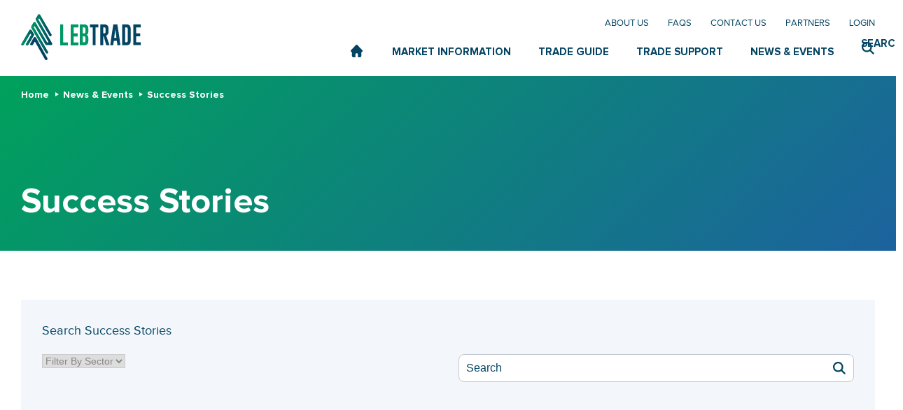

--- FILE ---
content_type: text/html; charset=UTF-8
request_url: https://lebtrade.gov.lb/news-events/success-stories/
body_size: 19627
content:
<!DOCTYPE html PUBLIC "-//W3C//DTD XHTML 1.0 Transitional//EN" "http://www.w3.org/TR/xhtml1/DTD/xhtml1-transitional.dtd">
<html>

<head><meta charset="utf-8"><script>if(navigator.userAgent.match(/MSIE|Internet Explorer/i)||navigator.userAgent.match(/Trident\/7\..*?rv:11/i)){var href=document.location.href;if(!href.match(/[?&]nowprocket/)){if(href.indexOf("?")==-1){if(href.indexOf("#")==-1){document.location.href=href+"?nowprocket=1"}else{document.location.href=href.replace("#","?nowprocket=1#")}}else{if(href.indexOf("#")==-1){document.location.href=href+"&nowprocket=1"}else{document.location.href=href.replace("#","&nowprocket=1#")}}}}</script><script>class RocketLazyLoadScripts{constructor(){this.triggerEvents=["keydown","mousedown","mousemove","touchmove","touchstart","touchend","wheel"],this.userEventHandler=this._triggerListener.bind(this),this.touchStartHandler=this._onTouchStart.bind(this),this.touchMoveHandler=this._onTouchMove.bind(this),this.touchEndHandler=this._onTouchEnd.bind(this),this.clickHandler=this._onClick.bind(this),this.interceptedClicks=[],window.addEventListener("pageshow",(e=>{this.persisted=e.persisted})),window.addEventListener("DOMContentLoaded",(()=>{this._preconnect3rdParties()})),this.delayedScripts={normal:[],async:[],defer:[]},this.allJQueries=[]}_addUserInteractionListener(e){document.hidden?e._triggerListener():(this.triggerEvents.forEach((t=>window.addEventListener(t,e.userEventHandler,{passive:!0}))),window.addEventListener("touchstart",e.touchStartHandler,{passive:!0}),window.addEventListener("mousedown",e.touchStartHandler),document.addEventListener("visibilitychange",e.userEventHandler))}_removeUserInteractionListener(){this.triggerEvents.forEach((e=>window.removeEventListener(e,this.userEventHandler,{passive:!0}))),document.removeEventListener("visibilitychange",this.userEventHandler)}_onTouchStart(e){"HTML"!==e.target.tagName&&(window.addEventListener("touchend",this.touchEndHandler),window.addEventListener("mouseup",this.touchEndHandler),window.addEventListener("touchmove",this.touchMoveHandler,{passive:!0}),window.addEventListener("mousemove",this.touchMoveHandler),e.target.addEventListener("click",this.clickHandler),this._renameDOMAttribute(e.target,"onclick","rocket-onclick"))}_onTouchMove(e){window.removeEventListener("touchend",this.touchEndHandler),window.removeEventListener("mouseup",this.touchEndHandler),window.removeEventListener("touchmove",this.touchMoveHandler,{passive:!0}),window.removeEventListener("mousemove",this.touchMoveHandler),e.target.removeEventListener("click",this.clickHandler),this._renameDOMAttribute(e.target,"rocket-onclick","onclick")}_onTouchEnd(e){window.removeEventListener("touchend",this.touchEndHandler),window.removeEventListener("mouseup",this.touchEndHandler),window.removeEventListener("touchmove",this.touchMoveHandler,{passive:!0}),window.removeEventListener("mousemove",this.touchMoveHandler)}_onClick(e){e.target.removeEventListener("click",this.clickHandler),this._renameDOMAttribute(e.target,"rocket-onclick","onclick"),this.interceptedClicks.push(e),e.preventDefault(),e.stopPropagation(),e.stopImmediatePropagation()}_replayClicks(){window.removeEventListener("touchstart",this.touchStartHandler,{passive:!0}),window.removeEventListener("mousedown",this.touchStartHandler),this.interceptedClicks.forEach((e=>{e.target.dispatchEvent(new MouseEvent("click",{view:e.view,bubbles:!0,cancelable:!0}))}))}_renameDOMAttribute(e,t,n){e.hasAttribute&&e.hasAttribute(t)&&(event.target.setAttribute(n,event.target.getAttribute(t)),event.target.removeAttribute(t))}_triggerListener(){this._removeUserInteractionListener(this),"loading"===document.readyState?document.addEventListener("DOMContentLoaded",this._loadEverythingNow.bind(this)):this._loadEverythingNow()}_preconnect3rdParties(){let e=[];document.querySelectorAll("script[type=rocketlazyloadscript]").forEach((t=>{if(t.hasAttribute("src")){const n=new URL(t.src).origin;n!==location.origin&&e.push({src:n,crossOrigin:t.crossOrigin||"module"===t.getAttribute("data-rocket-type")})}})),e=[...new Map(e.map((e=>[JSON.stringify(e),e]))).values()],this._batchInjectResourceHints(e,"preconnect")}async _loadEverythingNow(){this.lastBreath=Date.now(),this._delayEventListeners(),this._delayJQueryReady(this),this._handleDocumentWrite(),this._registerAllDelayedScripts(),this._preloadAllScripts(),await this._loadScriptsFromList(this.delayedScripts.normal),await this._loadScriptsFromList(this.delayedScripts.defer),await this._loadScriptsFromList(this.delayedScripts.async);try{await this._triggerDOMContentLoaded(),await this._triggerWindowLoad()}catch(e){}window.dispatchEvent(new Event("rocket-allScriptsLoaded")),this._replayClicks()}_registerAllDelayedScripts(){document.querySelectorAll("script[type=rocketlazyloadscript]").forEach((e=>{e.hasAttribute("src")?e.hasAttribute("async")&&!1!==e.async?this.delayedScripts.async.push(e):e.hasAttribute("defer")&&!1!==e.defer||"module"===e.getAttribute("data-rocket-type")?this.delayedScripts.defer.push(e):this.delayedScripts.normal.push(e):this.delayedScripts.normal.push(e)}))}async _transformScript(e){return await this._littleBreath(),new Promise((t=>{const n=document.createElement("script");[...e.attributes].forEach((e=>{let t=e.nodeName;"type"!==t&&("data-rocket-type"===t&&(t="type"),n.setAttribute(t,e.nodeValue))})),e.hasAttribute("src")?(n.addEventListener("load",t),n.addEventListener("error",t)):(n.text=e.text,t());try{e.parentNode.replaceChild(n,e)}catch(e){t()}}))}async _loadScriptsFromList(e){const t=e.shift();return t?(await this._transformScript(t),this._loadScriptsFromList(e)):Promise.resolve()}_preloadAllScripts(){this._batchInjectResourceHints([...this.delayedScripts.normal,...this.delayedScripts.defer,...this.delayedScripts.async],"preload")}_batchInjectResourceHints(e,t){var n=document.createDocumentFragment();e.forEach((e=>{if(e.src){const i=document.createElement("link");i.href=e.src,i.rel=t,"preconnect"!==t&&(i.as="script"),e.getAttribute&&"module"===e.getAttribute("data-rocket-type")&&(i.crossOrigin=!0),e.crossOrigin&&(i.crossOrigin=e.crossOrigin),n.appendChild(i)}})),document.head.appendChild(n)}_delayEventListeners(){let e={};function t(t,n){!function(t){function n(n){return e[t].eventsToRewrite.indexOf(n)>=0?"rocket-"+n:n}e[t]||(e[t]={originalFunctions:{add:t.addEventListener,remove:t.removeEventListener},eventsToRewrite:[]},t.addEventListener=function(){arguments[0]=n(arguments[0]),e[t].originalFunctions.add.apply(t,arguments)},t.removeEventListener=function(){arguments[0]=n(arguments[0]),e[t].originalFunctions.remove.apply(t,arguments)})}(t),e[t].eventsToRewrite.push(n)}function n(e,t){let n=e[t];Object.defineProperty(e,t,{get:()=>n||function(){},set(i){e["rocket"+t]=n=i}})}t(document,"DOMContentLoaded"),t(window,"DOMContentLoaded"),t(window,"load"),t(window,"pageshow"),t(document,"readystatechange"),n(document,"onreadystatechange"),n(window,"onload"),n(window,"onpageshow")}_delayJQueryReady(e){let t=window.jQuery;Object.defineProperty(window,"jQuery",{get:()=>t,set(n){if(n&&n.fn&&!e.allJQueries.includes(n)){n.fn.ready=n.fn.init.prototype.ready=function(t){e.domReadyFired?t.bind(document)(n):document.addEventListener("rocket-DOMContentLoaded",(()=>t.bind(document)(n)))};const t=n.fn.on;n.fn.on=n.fn.init.prototype.on=function(){if(this[0]===window){function e(e){return e.split(" ").map((e=>"load"===e||0===e.indexOf("load.")?"rocket-jquery-load":e)).join(" ")}"string"==typeof arguments[0]||arguments[0]instanceof String?arguments[0]=e(arguments[0]):"object"==typeof arguments[0]&&Object.keys(arguments[0]).forEach((t=>{delete Object.assign(arguments[0],{[e(t)]:arguments[0][t]})[t]}))}return t.apply(this,arguments),this},e.allJQueries.push(n)}t=n}})}async _triggerDOMContentLoaded(){this.domReadyFired=!0,await this._littleBreath(),document.dispatchEvent(new Event("rocket-DOMContentLoaded")),await this._littleBreath(),window.dispatchEvent(new Event("rocket-DOMContentLoaded")),await this._littleBreath(),document.dispatchEvent(new Event("rocket-readystatechange")),await this._littleBreath(),document.rocketonreadystatechange&&document.rocketonreadystatechange()}async _triggerWindowLoad(){await this._littleBreath(),window.dispatchEvent(new Event("rocket-load")),await this._littleBreath(),window.rocketonload&&window.rocketonload(),await this._littleBreath(),this.allJQueries.forEach((e=>e(window).trigger("rocket-jquery-load"))),await this._littleBreath();const e=new Event("rocket-pageshow");e.persisted=this.persisted,window.dispatchEvent(e),await this._littleBreath(),window.rocketonpageshow&&window.rocketonpageshow({persisted:this.persisted})}_handleDocumentWrite(){const e=new Map;document.write=document.writeln=function(t){const n=document.currentScript,i=document.createRange(),r=n.parentElement;let o=e.get(n);void 0===o&&(o=n.nextSibling,e.set(n,o));const s=document.createDocumentFragment();i.setStart(s,0),s.appendChild(i.createContextualFragment(t)),r.insertBefore(s,o)}}async _littleBreath(){Date.now()-this.lastBreath>45&&(await this._requestAnimFrame(),this.lastBreath=Date.now())}async _requestAnimFrame(){return document.hidden?new Promise((e=>setTimeout(e))):new Promise((e=>requestAnimationFrame(e)))}static run(){const e=new RocketLazyLoadScripts;e._addUserInteractionListener(e)}}RocketLazyLoadScripts.run();</script>
	<!-- Google tag (gtag.js) --> 
<script type="rocketlazyloadscript" async src=https://www.googletagmanager.com/gtag/js?id=G-H3GK2QM9C8></script> <script type="rocketlazyloadscript"> window.dataLayer = window.dataLayer || []; function gtag(){dataLayer.push(arguments);} gtag('js', new Date()); gtag('config', 'G-H3GK2QM9C8'); 
</script>
	
	<meta name="format-detection" content="telephone=no">
	<meta name="viewport" content="width=device-width; initial-scale=1.0; maximum-scale=1.0; user-scalable=no;">
	<meta http-equiv="x-ua-compatible" content="IE=9; IE=8; IE=7; IE=EDGE">
	<!-- <link rel="stylesheet" href="./assets/css/grid-reset.css">
	<link rel="stylesheet" href="./assets/css/plugins.css">
	<link rel="stylesheet" href="./assets/css/styles.css"> -->
	<!--<title>lebtrade | Success Stories</title>-->
	<meta name='robots' content='index, follow, max-image-preview:large, max-snippet:-1, max-video-preview:-1' />

	<!-- This site is optimized with the Yoast SEO plugin v19.8 - https://yoast.com/wordpress/plugins/seo/ -->
	<title>Success Stories - LEBTRADE</title>
	<link rel="canonical" href="https://lebtrade.gov.lb/news-events/success-stories/" />
	<meta property="og:locale" content="en_US" />
	<meta property="og:type" content="article" />
	<meta property="og:title" content="Success Stories - LEBTRADE" />
	<meta property="og:url" content="https://lebtrade.gov.lb/news-events/success-stories/" />
	<meta property="og:site_name" content="LEBTRADE" />
	<meta property="article:modified_time" content="2022-05-17T12:04:57+00:00" />
	<meta name="twitter:card" content="summary_large_image" />
	<script type="application/ld+json" class="yoast-schema-graph">{"@context":"https://schema.org","@graph":[{"@type":"WebPage","@id":"https://lebtrade.gov.lb/news-events/success-stories/","url":"https://lebtrade.gov.lb/news-events/success-stories/","name":"Success Stories - LEBTRADE","isPartOf":{"@id":"https://lebtrade.gov.lb/#website"},"datePublished":"2021-10-21T06:50:20+00:00","dateModified":"2022-05-17T12:04:57+00:00","breadcrumb":{"@id":"https://lebtrade.gov.lb/news-events/success-stories/#breadcrumb"},"inLanguage":"en-US","potentialAction":[{"@type":"ReadAction","target":["https://lebtrade.gov.lb/news-events/success-stories/"]}]},{"@type":"BreadcrumbList","@id":"https://lebtrade.gov.lb/news-events/success-stories/#breadcrumb","itemListElement":[{"@type":"ListItem","position":1,"name":"Home","item":"https://lebtrade.gov.lb/"},{"@type":"ListItem","position":2,"name":"News &#038; Events","item":"https://lebtrade.gov.lb/news-events/"},{"@type":"ListItem","position":3,"name":"Success Stories"}]},{"@type":"WebSite","@id":"https://lebtrade.gov.lb/#website","url":"https://lebtrade.gov.lb/","name":"LEBTRADE","description":"","publisher":{"@id":"https://lebtrade.gov.lb/#organization"},"potentialAction":[{"@type":"SearchAction","target":{"@type":"EntryPoint","urlTemplate":"https://lebtrade.gov.lb/?s={search_term_string}"},"query-input":"required name=search_term_string"}],"inLanguage":"en-US"},{"@type":"Organization","@id":"https://lebtrade.gov.lb/#organization","name":"LEBTRADE","url":"https://lebtrade.gov.lb/","sameAs":[],"logo":{"@type":"ImageObject","inLanguage":"en-US","@id":"https://lebtrade.gov.lb/#/schema/logo/image/","url":"https://lebtrade.gov.lb/wp-content/uploads/2022/05/thumbnail-1.png","contentUrl":"https://lebtrade.gov.lb/wp-content/uploads/2022/05/thumbnail-1.png","width":16,"height":16,"caption":"LEBTRADE"},"image":{"@id":"https://lebtrade.gov.lb/#/schema/logo/image/"}}]}</script>
	<!-- / Yoast SEO plugin. -->


<link rel='dns-prefetch' href='//code.jquery.com' />

<link rel="alternate" type="application/rss+xml" title="LEBTRADE &raquo; Feed" href="https://lebtrade.gov.lb/feed/" />
<link rel="alternate" type="application/rss+xml" title="LEBTRADE &raquo; Comments Feed" href="https://lebtrade.gov.lb/comments/feed/" />
<link rel="alternate" title="oEmbed (JSON)" type="application/json+oembed" href="https://lebtrade.gov.lb/wp-json/oembed/1.0/embed?url=https%3A%2F%2Flebtrade.gov.lb%2Fnews-events%2Fsuccess-stories%2F" />
<link rel="alternate" title="oEmbed (XML)" type="text/xml+oembed" href="https://lebtrade.gov.lb/wp-json/oembed/1.0/embed?url=https%3A%2F%2Flebtrade.gov.lb%2Fnews-events%2Fsuccess-stories%2F&#038;format=xml" />
<style id='wp-img-auto-sizes-contain-inline-css'>
img:is([sizes=auto i],[sizes^="auto," i]){contain-intrinsic-size:3000px 1500px}
/*# sourceURL=wp-img-auto-sizes-contain-inline-css */
</style>
<style id='wp-emoji-styles-inline-css'>

	img.wp-smiley, img.emoji {
		display: inline !important;
		border: none !important;
		box-shadow: none !important;
		height: 1em !important;
		width: 1em !important;
		margin: 0 0.07em !important;
		vertical-align: -0.1em !important;
		background: none !important;
		padding: 0 !important;
	}
/*# sourceURL=wp-emoji-styles-inline-css */
</style>
<style id='wp-block-library-inline-css'>
:root{--wp-block-synced-color:#7a00df;--wp-block-synced-color--rgb:122,0,223;--wp-bound-block-color:var(--wp-block-synced-color);--wp-editor-canvas-background:#ddd;--wp-admin-theme-color:#007cba;--wp-admin-theme-color--rgb:0,124,186;--wp-admin-theme-color-darker-10:#006ba1;--wp-admin-theme-color-darker-10--rgb:0,107,160.5;--wp-admin-theme-color-darker-20:#005a87;--wp-admin-theme-color-darker-20--rgb:0,90,135;--wp-admin-border-width-focus:2px}@media (min-resolution:192dpi){:root{--wp-admin-border-width-focus:1.5px}}.wp-element-button{cursor:pointer}:root .has-very-light-gray-background-color{background-color:#eee}:root .has-very-dark-gray-background-color{background-color:#313131}:root .has-very-light-gray-color{color:#eee}:root .has-very-dark-gray-color{color:#313131}:root .has-vivid-green-cyan-to-vivid-cyan-blue-gradient-background{background:linear-gradient(135deg,#00d084,#0693e3)}:root .has-purple-crush-gradient-background{background:linear-gradient(135deg,#34e2e4,#4721fb 50%,#ab1dfe)}:root .has-hazy-dawn-gradient-background{background:linear-gradient(135deg,#faaca8,#dad0ec)}:root .has-subdued-olive-gradient-background{background:linear-gradient(135deg,#fafae1,#67a671)}:root .has-atomic-cream-gradient-background{background:linear-gradient(135deg,#fdd79a,#004a59)}:root .has-nightshade-gradient-background{background:linear-gradient(135deg,#330968,#31cdcf)}:root .has-midnight-gradient-background{background:linear-gradient(135deg,#020381,#2874fc)}:root{--wp--preset--font-size--normal:16px;--wp--preset--font-size--huge:42px}.has-regular-font-size{font-size:1em}.has-larger-font-size{font-size:2.625em}.has-normal-font-size{font-size:var(--wp--preset--font-size--normal)}.has-huge-font-size{font-size:var(--wp--preset--font-size--huge)}.has-text-align-center{text-align:center}.has-text-align-left{text-align:left}.has-text-align-right{text-align:right}.has-fit-text{white-space:nowrap!important}#end-resizable-editor-section{display:none}.aligncenter{clear:both}.items-justified-left{justify-content:flex-start}.items-justified-center{justify-content:center}.items-justified-right{justify-content:flex-end}.items-justified-space-between{justify-content:space-between}.screen-reader-text{border:0;clip-path:inset(50%);height:1px;margin:-1px;overflow:hidden;padding:0;position:absolute;width:1px;word-wrap:normal!important}.screen-reader-text:focus{background-color:#ddd;clip-path:none;color:#444;display:block;font-size:1em;height:auto;left:5px;line-height:normal;padding:15px 23px 14px;text-decoration:none;top:5px;width:auto;z-index:100000}html :where(.has-border-color){border-style:solid}html :where([style*=border-top-color]){border-top-style:solid}html :where([style*=border-right-color]){border-right-style:solid}html :where([style*=border-bottom-color]){border-bottom-style:solid}html :where([style*=border-left-color]){border-left-style:solid}html :where([style*=border-width]){border-style:solid}html :where([style*=border-top-width]){border-top-style:solid}html :where([style*=border-right-width]){border-right-style:solid}html :where([style*=border-bottom-width]){border-bottom-style:solid}html :where([style*=border-left-width]){border-left-style:solid}html :where(img[class*=wp-image-]){height:auto;max-width:100%}:where(figure){margin:0 0 1em}html :where(.is-position-sticky){--wp-admin--admin-bar--position-offset:var(--wp-admin--admin-bar--height,0px)}@media screen and (max-width:600px){html :where(.is-position-sticky){--wp-admin--admin-bar--position-offset:0px}}

/*# sourceURL=wp-block-library-inline-css */
</style><style id='wp-block-gallery-inline-css'>
.blocks-gallery-grid:not(.has-nested-images),.wp-block-gallery:not(.has-nested-images){display:flex;flex-wrap:wrap;list-style-type:none;margin:0;padding:0}.blocks-gallery-grid:not(.has-nested-images) .blocks-gallery-image,.blocks-gallery-grid:not(.has-nested-images) .blocks-gallery-item,.wp-block-gallery:not(.has-nested-images) .blocks-gallery-image,.wp-block-gallery:not(.has-nested-images) .blocks-gallery-item{display:flex;flex-direction:column;flex-grow:1;justify-content:center;margin:0 1em 1em 0;position:relative;width:calc(50% - 1em)}.blocks-gallery-grid:not(.has-nested-images) .blocks-gallery-image:nth-of-type(2n),.blocks-gallery-grid:not(.has-nested-images) .blocks-gallery-item:nth-of-type(2n),.wp-block-gallery:not(.has-nested-images) .blocks-gallery-image:nth-of-type(2n),.wp-block-gallery:not(.has-nested-images) .blocks-gallery-item:nth-of-type(2n){margin-right:0}.blocks-gallery-grid:not(.has-nested-images) .blocks-gallery-image figure,.blocks-gallery-grid:not(.has-nested-images) .blocks-gallery-item figure,.wp-block-gallery:not(.has-nested-images) .blocks-gallery-image figure,.wp-block-gallery:not(.has-nested-images) .blocks-gallery-item figure{align-items:flex-end;display:flex;height:100%;justify-content:flex-start;margin:0}.blocks-gallery-grid:not(.has-nested-images) .blocks-gallery-image img,.blocks-gallery-grid:not(.has-nested-images) .blocks-gallery-item img,.wp-block-gallery:not(.has-nested-images) .blocks-gallery-image img,.wp-block-gallery:not(.has-nested-images) .blocks-gallery-item img{display:block;height:auto;max-width:100%;width:auto}.blocks-gallery-grid:not(.has-nested-images) .blocks-gallery-image figcaption,.blocks-gallery-grid:not(.has-nested-images) .blocks-gallery-item figcaption,.wp-block-gallery:not(.has-nested-images) .blocks-gallery-image figcaption,.wp-block-gallery:not(.has-nested-images) .blocks-gallery-item figcaption{background:linear-gradient(0deg,#000000b3,#0000004d 70%,#0000);bottom:0;box-sizing:border-box;color:#fff;font-size:.8em;margin:0;max-height:100%;overflow:auto;padding:3em .77em .7em;position:absolute;text-align:center;width:100%;z-index:2}.blocks-gallery-grid:not(.has-nested-images) .blocks-gallery-image figcaption img,.blocks-gallery-grid:not(.has-nested-images) .blocks-gallery-item figcaption img,.wp-block-gallery:not(.has-nested-images) .blocks-gallery-image figcaption img,.wp-block-gallery:not(.has-nested-images) .blocks-gallery-item figcaption img{display:inline}.blocks-gallery-grid:not(.has-nested-images) figcaption,.wp-block-gallery:not(.has-nested-images) figcaption{flex-grow:1}.blocks-gallery-grid:not(.has-nested-images).is-cropped .blocks-gallery-image a,.blocks-gallery-grid:not(.has-nested-images).is-cropped .blocks-gallery-image img,.blocks-gallery-grid:not(.has-nested-images).is-cropped .blocks-gallery-item a,.blocks-gallery-grid:not(.has-nested-images).is-cropped .blocks-gallery-item img,.wp-block-gallery:not(.has-nested-images).is-cropped .blocks-gallery-image a,.wp-block-gallery:not(.has-nested-images).is-cropped .blocks-gallery-image img,.wp-block-gallery:not(.has-nested-images).is-cropped .blocks-gallery-item a,.wp-block-gallery:not(.has-nested-images).is-cropped .blocks-gallery-item img{flex:1;height:100%;object-fit:cover;width:100%}.blocks-gallery-grid:not(.has-nested-images).columns-1 .blocks-gallery-image,.blocks-gallery-grid:not(.has-nested-images).columns-1 .blocks-gallery-item,.wp-block-gallery:not(.has-nested-images).columns-1 .blocks-gallery-image,.wp-block-gallery:not(.has-nested-images).columns-1 .blocks-gallery-item{margin-right:0;width:100%}@media (min-width:600px){.blocks-gallery-grid:not(.has-nested-images).columns-3 .blocks-gallery-image,.blocks-gallery-grid:not(.has-nested-images).columns-3 .blocks-gallery-item,.wp-block-gallery:not(.has-nested-images).columns-3 .blocks-gallery-image,.wp-block-gallery:not(.has-nested-images).columns-3 .blocks-gallery-item{margin-right:1em;width:calc(33.33333% - .66667em)}.blocks-gallery-grid:not(.has-nested-images).columns-4 .blocks-gallery-image,.blocks-gallery-grid:not(.has-nested-images).columns-4 .blocks-gallery-item,.wp-block-gallery:not(.has-nested-images).columns-4 .blocks-gallery-image,.wp-block-gallery:not(.has-nested-images).columns-4 .blocks-gallery-item{margin-right:1em;width:calc(25% - .75em)}.blocks-gallery-grid:not(.has-nested-images).columns-5 .blocks-gallery-image,.blocks-gallery-grid:not(.has-nested-images).columns-5 .blocks-gallery-item,.wp-block-gallery:not(.has-nested-images).columns-5 .blocks-gallery-image,.wp-block-gallery:not(.has-nested-images).columns-5 .blocks-gallery-item{margin-right:1em;width:calc(20% - .8em)}.blocks-gallery-grid:not(.has-nested-images).columns-6 .blocks-gallery-image,.blocks-gallery-grid:not(.has-nested-images).columns-6 .blocks-gallery-item,.wp-block-gallery:not(.has-nested-images).columns-6 .blocks-gallery-image,.wp-block-gallery:not(.has-nested-images).columns-6 .blocks-gallery-item{margin-right:1em;width:calc(16.66667% - .83333em)}.blocks-gallery-grid:not(.has-nested-images).columns-7 .blocks-gallery-image,.blocks-gallery-grid:not(.has-nested-images).columns-7 .blocks-gallery-item,.wp-block-gallery:not(.has-nested-images).columns-7 .blocks-gallery-image,.wp-block-gallery:not(.has-nested-images).columns-7 .blocks-gallery-item{margin-right:1em;width:calc(14.28571% - .85714em)}.blocks-gallery-grid:not(.has-nested-images).columns-8 .blocks-gallery-image,.blocks-gallery-grid:not(.has-nested-images).columns-8 .blocks-gallery-item,.wp-block-gallery:not(.has-nested-images).columns-8 .blocks-gallery-image,.wp-block-gallery:not(.has-nested-images).columns-8 .blocks-gallery-item{margin-right:1em;width:calc(12.5% - .875em)}.blocks-gallery-grid:not(.has-nested-images).columns-1 .blocks-gallery-image:nth-of-type(1n),.blocks-gallery-grid:not(.has-nested-images).columns-1 .blocks-gallery-item:nth-of-type(1n),.blocks-gallery-grid:not(.has-nested-images).columns-2 .blocks-gallery-image:nth-of-type(2n),.blocks-gallery-grid:not(.has-nested-images).columns-2 .blocks-gallery-item:nth-of-type(2n),.blocks-gallery-grid:not(.has-nested-images).columns-3 .blocks-gallery-image:nth-of-type(3n),.blocks-gallery-grid:not(.has-nested-images).columns-3 .blocks-gallery-item:nth-of-type(3n),.blocks-gallery-grid:not(.has-nested-images).columns-4 .blocks-gallery-image:nth-of-type(4n),.blocks-gallery-grid:not(.has-nested-images).columns-4 .blocks-gallery-item:nth-of-type(4n),.blocks-gallery-grid:not(.has-nested-images).columns-5 .blocks-gallery-image:nth-of-type(5n),.blocks-gallery-grid:not(.has-nested-images).columns-5 .blocks-gallery-item:nth-of-type(5n),.blocks-gallery-grid:not(.has-nested-images).columns-6 .blocks-gallery-image:nth-of-type(6n),.blocks-gallery-grid:not(.has-nested-images).columns-6 .blocks-gallery-item:nth-of-type(6n),.blocks-gallery-grid:not(.has-nested-images).columns-7 .blocks-gallery-image:nth-of-type(7n),.blocks-gallery-grid:not(.has-nested-images).columns-7 .blocks-gallery-item:nth-of-type(7n),.blocks-gallery-grid:not(.has-nested-images).columns-8 .blocks-gallery-image:nth-of-type(8n),.blocks-gallery-grid:not(.has-nested-images).columns-8 .blocks-gallery-item:nth-of-type(8n),.wp-block-gallery:not(.has-nested-images).columns-1 .blocks-gallery-image:nth-of-type(1n),.wp-block-gallery:not(.has-nested-images).columns-1 .blocks-gallery-item:nth-of-type(1n),.wp-block-gallery:not(.has-nested-images).columns-2 .blocks-gallery-image:nth-of-type(2n),.wp-block-gallery:not(.has-nested-images).columns-2 .blocks-gallery-item:nth-of-type(2n),.wp-block-gallery:not(.has-nested-images).columns-3 .blocks-gallery-image:nth-of-type(3n),.wp-block-gallery:not(.has-nested-images).columns-3 .blocks-gallery-item:nth-of-type(3n),.wp-block-gallery:not(.has-nested-images).columns-4 .blocks-gallery-image:nth-of-type(4n),.wp-block-gallery:not(.has-nested-images).columns-4 .blocks-gallery-item:nth-of-type(4n),.wp-block-gallery:not(.has-nested-images).columns-5 .blocks-gallery-image:nth-of-type(5n),.wp-block-gallery:not(.has-nested-images).columns-5 .blocks-gallery-item:nth-of-type(5n),.wp-block-gallery:not(.has-nested-images).columns-6 .blocks-gallery-image:nth-of-type(6n),.wp-block-gallery:not(.has-nested-images).columns-6 .blocks-gallery-item:nth-of-type(6n),.wp-block-gallery:not(.has-nested-images).columns-7 .blocks-gallery-image:nth-of-type(7n),.wp-block-gallery:not(.has-nested-images).columns-7 .blocks-gallery-item:nth-of-type(7n),.wp-block-gallery:not(.has-nested-images).columns-8 .blocks-gallery-image:nth-of-type(8n),.wp-block-gallery:not(.has-nested-images).columns-8 .blocks-gallery-item:nth-of-type(8n){margin-right:0}}.blocks-gallery-grid:not(.has-nested-images) .blocks-gallery-image:last-child,.blocks-gallery-grid:not(.has-nested-images) .blocks-gallery-item:last-child,.wp-block-gallery:not(.has-nested-images) .blocks-gallery-image:last-child,.wp-block-gallery:not(.has-nested-images) .blocks-gallery-item:last-child{margin-right:0}.blocks-gallery-grid:not(.has-nested-images).alignleft,.blocks-gallery-grid:not(.has-nested-images).alignright,.wp-block-gallery:not(.has-nested-images).alignleft,.wp-block-gallery:not(.has-nested-images).alignright{max-width:420px;width:100%}.blocks-gallery-grid:not(.has-nested-images).aligncenter .blocks-gallery-item figure,.wp-block-gallery:not(.has-nested-images).aligncenter .blocks-gallery-item figure{justify-content:center}.wp-block-gallery:not(.is-cropped) .blocks-gallery-item{align-self:flex-start}figure.wp-block-gallery.has-nested-images{align-items:normal}.wp-block-gallery.has-nested-images figure.wp-block-image:not(#individual-image){margin:0;width:calc(50% - var(--wp--style--unstable-gallery-gap, 16px)/2)}.wp-block-gallery.has-nested-images figure.wp-block-image{box-sizing:border-box;display:flex;flex-direction:column;flex-grow:1;justify-content:center;max-width:100%;position:relative}.wp-block-gallery.has-nested-images figure.wp-block-image>a,.wp-block-gallery.has-nested-images figure.wp-block-image>div{flex-direction:column;flex-grow:1;margin:0}.wp-block-gallery.has-nested-images figure.wp-block-image img{display:block;height:auto;max-width:100%!important;width:auto}.wp-block-gallery.has-nested-images figure.wp-block-image figcaption,.wp-block-gallery.has-nested-images figure.wp-block-image:has(figcaption):before{bottom:0;left:0;max-height:100%;position:absolute;right:0}.wp-block-gallery.has-nested-images figure.wp-block-image:has(figcaption):before{backdrop-filter:blur(3px);content:"";height:100%;-webkit-mask-image:linear-gradient(0deg,#000 20%,#0000);mask-image:linear-gradient(0deg,#000 20%,#0000);max-height:40%;pointer-events:none}.wp-block-gallery.has-nested-images figure.wp-block-image figcaption{box-sizing:border-box;color:#fff;font-size:13px;margin:0;overflow:auto;padding:1em;text-align:center;text-shadow:0 0 1.5px #000}.wp-block-gallery.has-nested-images figure.wp-block-image figcaption::-webkit-scrollbar{height:12px;width:12px}.wp-block-gallery.has-nested-images figure.wp-block-image figcaption::-webkit-scrollbar-track{background-color:initial}.wp-block-gallery.has-nested-images figure.wp-block-image figcaption::-webkit-scrollbar-thumb{background-clip:padding-box;background-color:initial;border:3px solid #0000;border-radius:8px}.wp-block-gallery.has-nested-images figure.wp-block-image figcaption:focus-within::-webkit-scrollbar-thumb,.wp-block-gallery.has-nested-images figure.wp-block-image figcaption:focus::-webkit-scrollbar-thumb,.wp-block-gallery.has-nested-images figure.wp-block-image figcaption:hover::-webkit-scrollbar-thumb{background-color:#fffc}.wp-block-gallery.has-nested-images figure.wp-block-image figcaption{scrollbar-color:#0000 #0000;scrollbar-gutter:stable both-edges;scrollbar-width:thin}.wp-block-gallery.has-nested-images figure.wp-block-image figcaption:focus,.wp-block-gallery.has-nested-images figure.wp-block-image figcaption:focus-within,.wp-block-gallery.has-nested-images figure.wp-block-image figcaption:hover{scrollbar-color:#fffc #0000}.wp-block-gallery.has-nested-images figure.wp-block-image figcaption{will-change:transform}@media (hover:none){.wp-block-gallery.has-nested-images figure.wp-block-image figcaption{scrollbar-color:#fffc #0000}}.wp-block-gallery.has-nested-images figure.wp-block-image figcaption{background:linear-gradient(0deg,#0006,#0000)}.wp-block-gallery.has-nested-images figure.wp-block-image figcaption img{display:inline}.wp-block-gallery.has-nested-images figure.wp-block-image figcaption a{color:inherit}.wp-block-gallery.has-nested-images figure.wp-block-image.has-custom-border img{box-sizing:border-box}.wp-block-gallery.has-nested-images figure.wp-block-image.has-custom-border>a,.wp-block-gallery.has-nested-images figure.wp-block-image.has-custom-border>div,.wp-block-gallery.has-nested-images figure.wp-block-image.is-style-rounded>a,.wp-block-gallery.has-nested-images figure.wp-block-image.is-style-rounded>div{flex:1 1 auto}.wp-block-gallery.has-nested-images figure.wp-block-image.has-custom-border figcaption,.wp-block-gallery.has-nested-images figure.wp-block-image.is-style-rounded figcaption{background:none;color:inherit;flex:initial;margin:0;padding:10px 10px 9px;position:relative;text-shadow:none}.wp-block-gallery.has-nested-images figure.wp-block-image.has-custom-border:before,.wp-block-gallery.has-nested-images figure.wp-block-image.is-style-rounded:before{content:none}.wp-block-gallery.has-nested-images figcaption{flex-basis:100%;flex-grow:1;text-align:center}.wp-block-gallery.has-nested-images:not(.is-cropped) figure.wp-block-image:not(#individual-image){margin-bottom:auto;margin-top:0}.wp-block-gallery.has-nested-images.is-cropped figure.wp-block-image:not(#individual-image){align-self:inherit}.wp-block-gallery.has-nested-images.is-cropped figure.wp-block-image:not(#individual-image)>a,.wp-block-gallery.has-nested-images.is-cropped figure.wp-block-image:not(#individual-image)>div:not(.components-drop-zone){display:flex}.wp-block-gallery.has-nested-images.is-cropped figure.wp-block-image:not(#individual-image) a,.wp-block-gallery.has-nested-images.is-cropped figure.wp-block-image:not(#individual-image) img{flex:1 0 0%;height:100%;object-fit:cover;width:100%}.wp-block-gallery.has-nested-images.columns-1 figure.wp-block-image:not(#individual-image){width:100%}@media (min-width:600px){.wp-block-gallery.has-nested-images.columns-3 figure.wp-block-image:not(#individual-image){width:calc(33.33333% - var(--wp--style--unstable-gallery-gap, 16px)*.66667)}.wp-block-gallery.has-nested-images.columns-4 figure.wp-block-image:not(#individual-image){width:calc(25% - var(--wp--style--unstable-gallery-gap, 16px)*.75)}.wp-block-gallery.has-nested-images.columns-5 figure.wp-block-image:not(#individual-image){width:calc(20% - var(--wp--style--unstable-gallery-gap, 16px)*.8)}.wp-block-gallery.has-nested-images.columns-6 figure.wp-block-image:not(#individual-image){width:calc(16.66667% - var(--wp--style--unstable-gallery-gap, 16px)*.83333)}.wp-block-gallery.has-nested-images.columns-7 figure.wp-block-image:not(#individual-image){width:calc(14.28571% - var(--wp--style--unstable-gallery-gap, 16px)*.85714)}.wp-block-gallery.has-nested-images.columns-8 figure.wp-block-image:not(#individual-image){width:calc(12.5% - var(--wp--style--unstable-gallery-gap, 16px)*.875)}.wp-block-gallery.has-nested-images.columns-default figure.wp-block-image:not(#individual-image){width:calc(33.33% - var(--wp--style--unstable-gallery-gap, 16px)*.66667)}.wp-block-gallery.has-nested-images.columns-default figure.wp-block-image:not(#individual-image):first-child:nth-last-child(2),.wp-block-gallery.has-nested-images.columns-default figure.wp-block-image:not(#individual-image):first-child:nth-last-child(2)~figure.wp-block-image:not(#individual-image){width:calc(50% - var(--wp--style--unstable-gallery-gap, 16px)*.5)}.wp-block-gallery.has-nested-images.columns-default figure.wp-block-image:not(#individual-image):first-child:last-child{width:100%}}.wp-block-gallery.has-nested-images.alignleft,.wp-block-gallery.has-nested-images.alignright{max-width:420px;width:100%}.wp-block-gallery.has-nested-images.aligncenter{justify-content:center}
/*# sourceURL=https://lebtrade.gov.lb/wp-includes/blocks/gallery/style.min.css */
</style>
<style id='wp-block-list-inline-css'>
ol,ul{box-sizing:border-box}:root :where(.wp-block-list.has-background){padding:1.25em 2.375em}
/*# sourceURL=https://lebtrade.gov.lb/wp-includes/blocks/list/style.min.css */
</style>
<style id='wp-block-columns-inline-css'>
.wp-block-columns{box-sizing:border-box;display:flex;flex-wrap:wrap!important}@media (min-width:782px){.wp-block-columns{flex-wrap:nowrap!important}}.wp-block-columns{align-items:normal!important}.wp-block-columns.are-vertically-aligned-top{align-items:flex-start}.wp-block-columns.are-vertically-aligned-center{align-items:center}.wp-block-columns.are-vertically-aligned-bottom{align-items:flex-end}@media (max-width:781px){.wp-block-columns:not(.is-not-stacked-on-mobile)>.wp-block-column{flex-basis:100%!important}}@media (min-width:782px){.wp-block-columns:not(.is-not-stacked-on-mobile)>.wp-block-column{flex-basis:0;flex-grow:1}.wp-block-columns:not(.is-not-stacked-on-mobile)>.wp-block-column[style*=flex-basis]{flex-grow:0}}.wp-block-columns.is-not-stacked-on-mobile{flex-wrap:nowrap!important}.wp-block-columns.is-not-stacked-on-mobile>.wp-block-column{flex-basis:0;flex-grow:1}.wp-block-columns.is-not-stacked-on-mobile>.wp-block-column[style*=flex-basis]{flex-grow:0}:where(.wp-block-columns){margin-bottom:1.75em}:where(.wp-block-columns.has-background){padding:1.25em 2.375em}.wp-block-column{flex-grow:1;min-width:0;overflow-wrap:break-word;word-break:break-word}.wp-block-column.is-vertically-aligned-top{align-self:flex-start}.wp-block-column.is-vertically-aligned-center{align-self:center}.wp-block-column.is-vertically-aligned-bottom{align-self:flex-end}.wp-block-column.is-vertically-aligned-stretch{align-self:stretch}.wp-block-column.is-vertically-aligned-bottom,.wp-block-column.is-vertically-aligned-center,.wp-block-column.is-vertically-aligned-top{width:100%}
/*# sourceURL=https://lebtrade.gov.lb/wp-includes/blocks/columns/style.min.css */
</style>
<style id='wp-block-group-inline-css'>
.wp-block-group{box-sizing:border-box}:where(.wp-block-group.wp-block-group-is-layout-constrained){position:relative}
/*# sourceURL=https://lebtrade.gov.lb/wp-includes/blocks/group/style.min.css */
</style>
<style id='wp-block-paragraph-inline-css'>
.is-small-text{font-size:.875em}.is-regular-text{font-size:1em}.is-large-text{font-size:2.25em}.is-larger-text{font-size:3em}.has-drop-cap:not(:focus):first-letter{float:left;font-size:8.4em;font-style:normal;font-weight:100;line-height:.68;margin:.05em .1em 0 0;text-transform:uppercase}body.rtl .has-drop-cap:not(:focus):first-letter{float:none;margin-left:.1em}p.has-drop-cap.has-background{overflow:hidden}:root :where(p.has-background){padding:1.25em 2.375em}:where(p.has-text-color:not(.has-link-color)) a{color:inherit}p.has-text-align-left[style*="writing-mode:vertical-lr"],p.has-text-align-right[style*="writing-mode:vertical-rl"]{rotate:180deg}
/*# sourceURL=https://lebtrade.gov.lb/wp-includes/blocks/paragraph/style.min.css */
</style>
<style id='global-styles-inline-css'>
:root{--wp--preset--aspect-ratio--square: 1;--wp--preset--aspect-ratio--4-3: 4/3;--wp--preset--aspect-ratio--3-4: 3/4;--wp--preset--aspect-ratio--3-2: 3/2;--wp--preset--aspect-ratio--2-3: 2/3;--wp--preset--aspect-ratio--16-9: 16/9;--wp--preset--aspect-ratio--9-16: 9/16;--wp--preset--color--black: #000000;--wp--preset--color--cyan-bluish-gray: #abb8c3;--wp--preset--color--white: #ffffff;--wp--preset--color--pale-pink: #f78da7;--wp--preset--color--vivid-red: #cf2e2e;--wp--preset--color--luminous-vivid-orange: #ff6900;--wp--preset--color--luminous-vivid-amber: #fcb900;--wp--preset--color--light-green-cyan: #7bdcb5;--wp--preset--color--vivid-green-cyan: #00d084;--wp--preset--color--pale-cyan-blue: #8ed1fc;--wp--preset--color--vivid-cyan-blue: #0693e3;--wp--preset--color--vivid-purple: #9b51e0;--wp--preset--gradient--vivid-cyan-blue-to-vivid-purple: linear-gradient(135deg,rgb(6,147,227) 0%,rgb(155,81,224) 100%);--wp--preset--gradient--light-green-cyan-to-vivid-green-cyan: linear-gradient(135deg,rgb(122,220,180) 0%,rgb(0,208,130) 100%);--wp--preset--gradient--luminous-vivid-amber-to-luminous-vivid-orange: linear-gradient(135deg,rgb(252,185,0) 0%,rgb(255,105,0) 100%);--wp--preset--gradient--luminous-vivid-orange-to-vivid-red: linear-gradient(135deg,rgb(255,105,0) 0%,rgb(207,46,46) 100%);--wp--preset--gradient--very-light-gray-to-cyan-bluish-gray: linear-gradient(135deg,rgb(238,238,238) 0%,rgb(169,184,195) 100%);--wp--preset--gradient--cool-to-warm-spectrum: linear-gradient(135deg,rgb(74,234,220) 0%,rgb(151,120,209) 20%,rgb(207,42,186) 40%,rgb(238,44,130) 60%,rgb(251,105,98) 80%,rgb(254,248,76) 100%);--wp--preset--gradient--blush-light-purple: linear-gradient(135deg,rgb(255,206,236) 0%,rgb(152,150,240) 100%);--wp--preset--gradient--blush-bordeaux: linear-gradient(135deg,rgb(254,205,165) 0%,rgb(254,45,45) 50%,rgb(107,0,62) 100%);--wp--preset--gradient--luminous-dusk: linear-gradient(135deg,rgb(255,203,112) 0%,rgb(199,81,192) 50%,rgb(65,88,208) 100%);--wp--preset--gradient--pale-ocean: linear-gradient(135deg,rgb(255,245,203) 0%,rgb(182,227,212) 50%,rgb(51,167,181) 100%);--wp--preset--gradient--electric-grass: linear-gradient(135deg,rgb(202,248,128) 0%,rgb(113,206,126) 100%);--wp--preset--gradient--midnight: linear-gradient(135deg,rgb(2,3,129) 0%,rgb(40,116,252) 100%);--wp--preset--font-size--small: 13px;--wp--preset--font-size--medium: 20px;--wp--preset--font-size--large: 36px;--wp--preset--font-size--x-large: 42px;--wp--preset--spacing--20: 0.44rem;--wp--preset--spacing--30: 0.67rem;--wp--preset--spacing--40: 1rem;--wp--preset--spacing--50: 1.5rem;--wp--preset--spacing--60: 2.25rem;--wp--preset--spacing--70: 3.38rem;--wp--preset--spacing--80: 5.06rem;--wp--preset--shadow--natural: 6px 6px 9px rgba(0, 0, 0, 0.2);--wp--preset--shadow--deep: 12px 12px 50px rgba(0, 0, 0, 0.4);--wp--preset--shadow--sharp: 6px 6px 0px rgba(0, 0, 0, 0.2);--wp--preset--shadow--outlined: 6px 6px 0px -3px rgb(255, 255, 255), 6px 6px rgb(0, 0, 0);--wp--preset--shadow--crisp: 6px 6px 0px rgb(0, 0, 0);}:where(.is-layout-flex){gap: 0.5em;}:where(.is-layout-grid){gap: 0.5em;}body .is-layout-flex{display: flex;}.is-layout-flex{flex-wrap: wrap;align-items: center;}.is-layout-flex > :is(*, div){margin: 0;}body .is-layout-grid{display: grid;}.is-layout-grid > :is(*, div){margin: 0;}:where(.wp-block-columns.is-layout-flex){gap: 2em;}:where(.wp-block-columns.is-layout-grid){gap: 2em;}:where(.wp-block-post-template.is-layout-flex){gap: 1.25em;}:where(.wp-block-post-template.is-layout-grid){gap: 1.25em;}.has-black-color{color: var(--wp--preset--color--black) !important;}.has-cyan-bluish-gray-color{color: var(--wp--preset--color--cyan-bluish-gray) !important;}.has-white-color{color: var(--wp--preset--color--white) !important;}.has-pale-pink-color{color: var(--wp--preset--color--pale-pink) !important;}.has-vivid-red-color{color: var(--wp--preset--color--vivid-red) !important;}.has-luminous-vivid-orange-color{color: var(--wp--preset--color--luminous-vivid-orange) !important;}.has-luminous-vivid-amber-color{color: var(--wp--preset--color--luminous-vivid-amber) !important;}.has-light-green-cyan-color{color: var(--wp--preset--color--light-green-cyan) !important;}.has-vivid-green-cyan-color{color: var(--wp--preset--color--vivid-green-cyan) !important;}.has-pale-cyan-blue-color{color: var(--wp--preset--color--pale-cyan-blue) !important;}.has-vivid-cyan-blue-color{color: var(--wp--preset--color--vivid-cyan-blue) !important;}.has-vivid-purple-color{color: var(--wp--preset--color--vivid-purple) !important;}.has-black-background-color{background-color: var(--wp--preset--color--black) !important;}.has-cyan-bluish-gray-background-color{background-color: var(--wp--preset--color--cyan-bluish-gray) !important;}.has-white-background-color{background-color: var(--wp--preset--color--white) !important;}.has-pale-pink-background-color{background-color: var(--wp--preset--color--pale-pink) !important;}.has-vivid-red-background-color{background-color: var(--wp--preset--color--vivid-red) !important;}.has-luminous-vivid-orange-background-color{background-color: var(--wp--preset--color--luminous-vivid-orange) !important;}.has-luminous-vivid-amber-background-color{background-color: var(--wp--preset--color--luminous-vivid-amber) !important;}.has-light-green-cyan-background-color{background-color: var(--wp--preset--color--light-green-cyan) !important;}.has-vivid-green-cyan-background-color{background-color: var(--wp--preset--color--vivid-green-cyan) !important;}.has-pale-cyan-blue-background-color{background-color: var(--wp--preset--color--pale-cyan-blue) !important;}.has-vivid-cyan-blue-background-color{background-color: var(--wp--preset--color--vivid-cyan-blue) !important;}.has-vivid-purple-background-color{background-color: var(--wp--preset--color--vivid-purple) !important;}.has-black-border-color{border-color: var(--wp--preset--color--black) !important;}.has-cyan-bluish-gray-border-color{border-color: var(--wp--preset--color--cyan-bluish-gray) !important;}.has-white-border-color{border-color: var(--wp--preset--color--white) !important;}.has-pale-pink-border-color{border-color: var(--wp--preset--color--pale-pink) !important;}.has-vivid-red-border-color{border-color: var(--wp--preset--color--vivid-red) !important;}.has-luminous-vivid-orange-border-color{border-color: var(--wp--preset--color--luminous-vivid-orange) !important;}.has-luminous-vivid-amber-border-color{border-color: var(--wp--preset--color--luminous-vivid-amber) !important;}.has-light-green-cyan-border-color{border-color: var(--wp--preset--color--light-green-cyan) !important;}.has-vivid-green-cyan-border-color{border-color: var(--wp--preset--color--vivid-green-cyan) !important;}.has-pale-cyan-blue-border-color{border-color: var(--wp--preset--color--pale-cyan-blue) !important;}.has-vivid-cyan-blue-border-color{border-color: var(--wp--preset--color--vivid-cyan-blue) !important;}.has-vivid-purple-border-color{border-color: var(--wp--preset--color--vivid-purple) !important;}.has-vivid-cyan-blue-to-vivid-purple-gradient-background{background: var(--wp--preset--gradient--vivid-cyan-blue-to-vivid-purple) !important;}.has-light-green-cyan-to-vivid-green-cyan-gradient-background{background: var(--wp--preset--gradient--light-green-cyan-to-vivid-green-cyan) !important;}.has-luminous-vivid-amber-to-luminous-vivid-orange-gradient-background{background: var(--wp--preset--gradient--luminous-vivid-amber-to-luminous-vivid-orange) !important;}.has-luminous-vivid-orange-to-vivid-red-gradient-background{background: var(--wp--preset--gradient--luminous-vivid-orange-to-vivid-red) !important;}.has-very-light-gray-to-cyan-bluish-gray-gradient-background{background: var(--wp--preset--gradient--very-light-gray-to-cyan-bluish-gray) !important;}.has-cool-to-warm-spectrum-gradient-background{background: var(--wp--preset--gradient--cool-to-warm-spectrum) !important;}.has-blush-light-purple-gradient-background{background: var(--wp--preset--gradient--blush-light-purple) !important;}.has-blush-bordeaux-gradient-background{background: var(--wp--preset--gradient--blush-bordeaux) !important;}.has-luminous-dusk-gradient-background{background: var(--wp--preset--gradient--luminous-dusk) !important;}.has-pale-ocean-gradient-background{background: var(--wp--preset--gradient--pale-ocean) !important;}.has-electric-grass-gradient-background{background: var(--wp--preset--gradient--electric-grass) !important;}.has-midnight-gradient-background{background: var(--wp--preset--gradient--midnight) !important;}.has-small-font-size{font-size: var(--wp--preset--font-size--small) !important;}.has-medium-font-size{font-size: var(--wp--preset--font-size--medium) !important;}.has-large-font-size{font-size: var(--wp--preset--font-size--large) !important;}.has-x-large-font-size{font-size: var(--wp--preset--font-size--x-large) !important;}
:where(.wp-block-columns.is-layout-flex){gap: 2em;}:where(.wp-block-columns.is-layout-grid){gap: 2em;}
/*# sourceURL=global-styles-inline-css */
</style>
<style id='core-block-supports-inline-css'>
.wp-block-gallery.wp-block-gallery-1{--wp--style--unstable-gallery-gap:var( --wp--style--gallery-gap-default, var( --gallery-block--gutter-size, var( --wp--style--block-gap, 0.5em ) ) );gap:var( --wp--style--gallery-gap-default, var( --gallery-block--gutter-size, var( --wp--style--block-gap, 0.5em ) ) );}.wp-container-core-columns-is-layout-9d6595d7{flex-wrap:nowrap;}
/*# sourceURL=core-block-supports-inline-css */
</style>

<style id='classic-theme-styles-inline-css'>
/*! This file is auto-generated */
.wp-block-button__link{color:#fff;background-color:#32373c;border-radius:9999px;box-shadow:none;text-decoration:none;padding:calc(.667em + 2px) calc(1.333em + 2px);font-size:1.125em}.wp-block-file__button{background:#32373c;color:#fff;text-decoration:none}
/*# sourceURL=/wp-includes/css/classic-themes.min.css */
</style>
<link data-minify="1" rel='stylesheet' id='contact-form-7-css' href='https://lebtrade.gov.lb/wp-content/cache/min/1/wp-content/plugins/contact-form-7/includes/css/styles.css?ver=1722234341' media='all' />
<link data-minify="1" rel='stylesheet' id='lebtrade-style-css' href='https://lebtrade.gov.lb/wp-content/cache/min/1/wp-content/themes/Lebtradenew/style.css?ver=1722234341' media='all' />
<link data-minify="1" rel='stylesheet' id='lebtrade-grid-reset-css' href='https://lebtrade.gov.lb/wp-content/cache/min/1/wp-content/themes/Lebtradenew/css/grid-reset.css?ver=1722234341' media='all' />
<link data-minify="1" rel='stylesheet' id='lebtrade-plugins-css' href='https://lebtrade.gov.lb/wp-content/cache/min/1/wp-content/themes/Lebtradenew/css/plugins.css?ver=1722234341' media='all' />
<link data-minify="1" rel='stylesheet' id='lebtrade-mystyle-css' href='https://lebtrade.gov.lb/wp-content/cache/min/1/wp-content/themes/Lebtradenew/css/styles.css?ver=1722234341' media='all' />
<link data-minify="1" rel='stylesheet' id='lebtrade-mystyle-responsive-css' href='https://lebtrade.gov.lb/wp-content/cache/min/1/wp-content/themes/Lebtradenew/css/styles-responsive.css?ver=1722234341' media='all' />
<link data-minify="1" rel='stylesheet' id='lebtrade-devSrtyle-css' href='https://lebtrade.gov.lb/wp-content/cache/min/1/wp-content/themes/Lebtradenew/css/devStyle.css?ver=1722234341' media='all' />
<link data-minify="1" rel='stylesheet' id='lebtrade-template-Style-css' href='https://lebtrade.gov.lb/wp-content/cache/min/1/wp-content/themes/Lebtradenew/css/templates.css?ver=1722234341' media='all' />
<link data-minify="1" rel='stylesheet' id='jquery-ui-css' href='https://lebtrade.gov.lb/wp-content/cache/min/1/ui/1.12.1/themes/smoothness/jquery-ui.css?ver=1722234341' media='all' />
<link data-minify="1" rel='stylesheet' id='searchwp-live-search-css' href='https://lebtrade.gov.lb/wp-content/cache/min/1/wp-content/plugins/searchwp-live-ajax-search/assets/styles/style.css?ver=1722234341' media='all' />
<script type="rocketlazyloadscript" src="https://lebtrade.gov.lb/wp-includes/js/jquery/jquery.min.js?ver=3.7.1" id="jquery-core-js" defer></script>
<script type="rocketlazyloadscript" src="https://lebtrade.gov.lb/wp-includes/js/jquery/jquery-migrate.min.js?ver=3.4.1" id="jquery-migrate-js" defer></script>
<link rel="https://api.w.org/" href="https://lebtrade.gov.lb/wp-json/" /><link rel="alternate" title="JSON" type="application/json" href="https://lebtrade.gov.lb/wp-json/wp/v2/pages/112" /><link rel="EditURI" type="application/rsd+xml" title="RSD" href="https://lebtrade.gov.lb/xmlrpc.php?rsd" />
<meta name="generator" content="WordPress 6.9" />
<link rel='shortlink' href='https://lebtrade.gov.lb/?p=112' />
<meta name="generator" content="Powered by WPBakery Page Builder - drag and drop page builder for WordPress."/>
<link rel="icon" href="https://lebtrade.gov.lb/wp-content/uploads/2022/05/thumbnail-1.png" sizes="32x32" />
<link rel="icon" href="https://lebtrade.gov.lb/wp-content/uploads/2022/05/thumbnail-1.png" sizes="192x192" />
<link rel="apple-touch-icon" href="https://lebtrade.gov.lb/wp-content/uploads/2022/05/thumbnail-1.png" />
<meta name="msapplication-TileImage" content="https://lebtrade.gov.lb/wp-content/uploads/2022/05/thumbnail-1.png" />
<noscript><style> .wpb_animate_when_almost_visible { opacity: 1; }</style></noscript>	<script type="rocketlazyloadscript" src="https://kit.fontawesome.com/6a2f84e88e.js" crossorigin="anonymous" defer></script>
</head>

<body class="wp-singular page-template page-template-page-success-stories page-template-page-success-stories-php page page-id-112 page-child parent-pageid-537 wp-custom-logo wp-theme-Lebtradenew wpb-js-composer js-comp-ver-6.7.0 vc_responsive">
		<header>
		<div class="container">
			<div class="row">
				<div class="col-sm-3">
					<a href="https://lebtrade.gov.lb/"><img src="https://lebtrade.gov.lb/wp-content/themes/Lebtradenew/images/logo.svg" /></a>
				</div>
				<div class="col-sm-9 floatRight">
					<div class="topMenu">
						<a href="https://lebtrade.gov.lb/about-us/">About us</a>
<a href="https://lebtrade.gov.lb/faqs/">FAQs</a>
<a href="https://lebtrade.gov.lb/contact-us/">Contact Us</a>
<a href="https://lebtrade.gov.lb/partners-listing-page/">Partners</a>
<a href="https://lebtrade.gov.lb/login/">Login</a>
					</div>
					<!-- <div class="language">
						<a href="javascript:;">العربية <span class="arrow">&nbsp;</span></a>
						<ul class="langDropDown">
							<li>
								<a href="javascript:;">العربية</a>
							</li>
							<li>
								<a href="javascript:;">English</a>
							</li>
						</ul>
					</div> -->

                    <div class="desktop_menu">
					<div class="mainMenu"><ul id="menu-main-menu" class="menu"><li id="menu-item-1142" class="homepage menu-item menu-item-type-post_type menu-item-object-page menu-item-home menu-item-1142"><a href="https://lebtrade.gov.lb/">Home Page</a></li>
<li id="menu-item-889" class="menu-item menu-item-type-custom menu-item-object-custom menu-item-has-children hasSubmenu menu-item-889"><a>Market Information</a>
<ul class="secondLevelMenu">
	<li id="menu-item-890" class="menu-item menu-item-type-post_type menu-item-object-page menu-item-890"><a href="https://lebtrade.gov.lb/market-information/">Overview</a></li>
	<li id="menu-item-984" class="menu-item menu-item-type-post_type menu-item-object-page menu-item-984"><a href="https://lebtrade.gov.lb/market-information/promising-markets/">Promising Export Markets</a></li>
	<li id="menu-item-1485" class="menu-item menu-item-type-post_type menu-item-object-page menu-item-1485"><a href="https://lebtrade.gov.lb/market-information/counter-parts/">Find your Buyers�</a></li>
	<li id="menu-item-1317" class="menu-item menu-item-type-post_type menu-item-object-page menu-item-1317"><a href="https://lebtrade.gov.lb/market-information/commercial-roadmap/">Commercial Roadmap</a></li>
	<li id="menu-item-1320" class="menu-item menu-item-type-post_type menu-item-object-page menu-item-1320"><a href="https://lebtrade.gov.lb/market-information/import-controls-request/">Import Controls</a></li>
	<li id="menu-item-891" class="menu-item menu-item-type-post_type menu-item-object-page menu-item-891"><a href="https://lebtrade.gov.lb/market-information/requirements-standards/">Requirements &amp; Standards</a></li>
	<li id="menu-item-1319" class="menu-item menu-item-type-post_type menu-item-object-page menu-item-1319"><a href="https://lebtrade.gov.lb/market-information/export-controls-request/">Export Controls</a></li>
	<li id="menu-item-1316" class="menu-item menu-item-type-post_type menu-item-object-page menu-item-1316"><a href="https://lebtrade.gov.lb/market-information/european-market-information-cbi/">Information on European Markets (CBI)</a></li>
</ul>
</li>
<li id="menu-item-1148" class="menu-item menu-item-type-custom menu-item-object-custom menu-item-has-children hasSubmenu menu-item-1148"><a>Trade Guide</a>
<ul class="secondLevelMenu">
	<li id="menu-item-856" class="menu-item menu-item-type-post_type menu-item-object-page menu-item-856"><a href="https://lebtrade.gov.lb/trade-guide/" title="Trade guide overview">Overview</a></li>
	<li id="menu-item-862" class="menu-item menu-item-type-post_type menu-item-object-page menu-item-862"><a href="https://lebtrade.gov.lb/trade-guide/free-trade-agreements/">6. Free Trade Agreements</a></li>
	<li id="menu-item-857" class="menu-item menu-item-type-post_type menu-item-object-page menu-item-857"><a href="https://lebtrade.gov.lb/trade-guide/export-readiness-checker/">1. Export Readiness Self-Assessment Tool</a></li>
	<li id="menu-item-863" class="menu-item menu-item-type-post_type menu-item-object-page menu-item-863"><a href="https://lebtrade.gov.lb/trade-guide/7-quality-requirements-and-standards/">7. Quality Requirements and Standards</a></li>
	<li id="menu-item-858" class="menu-item menu-item-type-post_type menu-item-object-page menu-item-858"><a href="https://lebtrade.gov.lb/trade-guide/export-plan/">2. Export Plan</a></li>
	<li id="menu-item-865" class="menu-item menu-item-type-post_type menu-item-object-page menu-item-865"><a href="https://lebtrade.gov.lb/trade-guide/9-freight-and-logistics/">8. Freight and Logistics</a></li>
	<li id="menu-item-859" class="menu-item menu-item-type-post_type menu-item-object-page menu-item-859"><a href="https://lebtrade.gov.lb/trade-guide/3-market-research/">3. Market Research</a></li>
	<li id="menu-item-866" class="menu-item menu-item-type-post_type menu-item-object-page menu-item-866"><a href="https://lebtrade.gov.lb/trade-guide/shipping-and-export-documentation/">9. Shipping and Export Documentation</a></li>
	<li id="menu-item-860" class="menu-item menu-item-type-post_type menu-item-object-page menu-item-860"><a href="https://lebtrade.gov.lb/trade-guide/4-finding-buyers/">4. Finding Buyers</a></li>
	<li id="menu-item-864" class="menu-item menu-item-type-post_type menu-item-object-page menu-item-864"><a href="https://lebtrade.gov.lb/trade-guide/8-shipping-and-export-documentation/">10. Export Financing</a></li>
	<li id="menu-item-861" class="menu-item menu-item-type-post_type menu-item-object-page menu-item-861"><a href="https://lebtrade.gov.lb/trade-guide/5-export-pricing/">5. Export Pricing</a></li>
	<li id="menu-item-867" class="menu-item menu-item-type-post_type menu-item-object-page menu-item-867"><a href="https://lebtrade.gov.lb/trade-guide/export-risks-and-mitigation/">11. Export Risks and Mitigation</a></li>
</ul>
</li>
<li id="menu-item-1143" class="menu-item menu-item-type-custom menu-item-object-custom menu-item-has-children hasSubmenu menu-item-1143"><a>Trade Support</a>
<ul class="secondLevelMenu">
	<li id="menu-item-904" class="menu-item menu-item-type-post_type menu-item-object-page menu-item-904"><a href="https://lebtrade.gov.lb/trade-support-overview/">Overview</a></li>
	<li id="menu-item-1505" class="menu-item menu-item-type-post_type menu-item-object-page menu-item-1505"><a href="https://lebtrade.gov.lb/trade-support-overview/quality-compliance-support/">Quality Support Organizations</a></li>
	<li id="menu-item-901" class="menu-item menu-item-type-post_type menu-item-object-page menu-item-901"><a href="https://lebtrade.gov.lb/trade-support-overview/technical-support-programs/">Support Programs</a></li>
</ul>
</li>
<li id="menu-item-1146" class="menu-item menu-item-type-custom menu-item-object-custom menu-item-has-children hasSubmenu menu-item-1146"><a>News &amp; Events</a>
<ul class="secondLevelMenu">
	<li id="menu-item-1145" class="menu-item menu-item-type-post_type menu-item-object-page current-page-ancestor menu-item-1145"><a href="https://lebtrade.gov.lb/news-events/">Overview</a></li>
	<li id="menu-item-884" class="menu-item menu-item-type-post_type menu-item-object-page menu-item-884"><a href="https://lebtrade.gov.lb/latest-news/">News</a></li>
	<li id="menu-item-883" class="menu-item menu-item-type-post_type menu-item-object-page menu-item-883"><a href="https://lebtrade.gov.lb/all-events/">Events</a></li>
</ul>
</li>
<li id="menu-item-530" class="search-li menu-item menu-item-type-custom menu-item-object-custom menu-item-530"><a href="#searchwp-modal-652ea0d21b1427a1bfa685e40d9bc1de" data-searchwp-modal-trigger="searchwp-modal-652ea0d21b1427a1bfa685e40d9bc1de">Search</a></li>
</ul></div>					</div>
					<div class="mobile_menu">
					    <div class="mainMenu"><ul id="menu-mobile-menu" class="menu"><li id="menu-item-2177" class="homepage menu-item menu-item-type-post_type menu-item-object-page menu-item-home menu-item-2177"><a href="https://lebtrade.gov.lb/">Home Page</a></li>
<li id="menu-item-2178" class="menu-item menu-item-type-custom menu-item-object-custom menu-item-has-children hasSubmenu menu-item-2178"><a>Market Information</a>
<ul class="secondLevelMenu">
	<li id="menu-item-2179" class="menu-item menu-item-type-post_type menu-item-object-page menu-item-2179"><a href="https://lebtrade.gov.lb/market-information/">Overview</a></li>
	<li id="menu-item-2181" class="menu-item menu-item-type-post_type menu-item-object-page menu-item-2181"><a href="https://lebtrade.gov.lb/market-information/counter-parts/">Find your Buyers�</a></li>
	<li id="menu-item-2183" class="menu-item menu-item-type-post_type menu-item-object-page menu-item-2183"><a href="https://lebtrade.gov.lb/market-information/import-controls-request/">Import Controls</a></li>
	<li id="menu-item-2185" class="menu-item menu-item-type-post_type menu-item-object-page menu-item-2185"><a href="https://lebtrade.gov.lb/market-information/export-controls-request/">Export Controls</a></li>
	<li id="menu-item-2180" class="menu-item menu-item-type-post_type menu-item-object-page menu-item-2180"><a href="https://lebtrade.gov.lb/market-information/promising-markets/">Promising Export Markets</a></li>
	<li id="menu-item-2182" class="menu-item menu-item-type-post_type menu-item-object-page menu-item-2182"><a href="https://lebtrade.gov.lb/market-information/commercial-roadmap/">Commercial Roadmap</a></li>
	<li id="menu-item-2184" class="menu-item menu-item-type-post_type menu-item-object-page menu-item-2184"><a href="https://lebtrade.gov.lb/market-information/requirements-standards/">Requirements &amp; Standards</a></li>
	<li id="menu-item-2186" class="menu-item menu-item-type-post_type menu-item-object-page menu-item-2186"><a href="https://lebtrade.gov.lb/market-information/european-market-information-cbi/">Information on European Markets (CBI)</a></li>
</ul>
</li>
<li id="menu-item-2187" class="menu-item menu-item-type-custom menu-item-object-custom menu-item-has-children hasSubmenu menu-item-2187"><a>Trade Guide</a>
<ul class="secondLevelMenu">
	<li id="menu-item-2188" class="menu-item menu-item-type-post_type menu-item-object-page menu-item-2188"><a href="https://lebtrade.gov.lb/trade-guide/" title="Trade guide overview">Overview</a></li>
	<li id="menu-item-2190" class="menu-item menu-item-type-post_type menu-item-object-page menu-item-2190"><a href="https://lebtrade.gov.lb/trade-guide/export-readiness-checker/">1. Export Readiness Self-Assessment Tool</a></li>
	<li id="menu-item-2192" class="menu-item menu-item-type-post_type menu-item-object-page menu-item-2192"><a href="https://lebtrade.gov.lb/trade-guide/export-plan/">2. Export Plan</a></li>
	<li id="menu-item-2194" class="menu-item menu-item-type-post_type menu-item-object-page menu-item-2194"><a href="https://lebtrade.gov.lb/trade-guide/3-market-research/">3. Market Research</a></li>
	<li id="menu-item-2196" class="menu-item menu-item-type-post_type menu-item-object-page menu-item-2196"><a href="https://lebtrade.gov.lb/trade-guide/4-finding-buyers/">4. Finding Buyers</a></li>
	<li id="menu-item-2189" class="menu-item menu-item-type-post_type menu-item-object-page menu-item-2189"><a href="https://lebtrade.gov.lb/trade-guide/free-trade-agreements/">6. Free Trade Agreements</a></li>
	<li id="menu-item-2198" class="menu-item menu-item-type-post_type menu-item-object-page menu-item-2198"><a href="https://lebtrade.gov.lb/trade-guide/5-export-pricing/">5. Export Pricing</a></li>
	<li id="menu-item-2191" class="menu-item menu-item-type-post_type menu-item-object-page menu-item-2191"><a href="https://lebtrade.gov.lb/trade-guide/7-quality-requirements-and-standards/">7. Quality Requirements and Standards</a></li>
	<li id="menu-item-2193" class="menu-item menu-item-type-post_type menu-item-object-page menu-item-2193"><a href="https://lebtrade.gov.lb/trade-guide/9-freight-and-logistics/">8. Freight and Logistics</a></li>
	<li id="menu-item-2195" class="menu-item menu-item-type-post_type menu-item-object-page menu-item-2195"><a href="https://lebtrade.gov.lb/trade-guide/shipping-and-export-documentation/">9. Shipping and Export Documentation</a></li>
	<li id="menu-item-2197" class="menu-item menu-item-type-post_type menu-item-object-page menu-item-2197"><a href="https://lebtrade.gov.lb/trade-guide/8-shipping-and-export-documentation/">10. Export Financing</a></li>
	<li id="menu-item-2199" class="menu-item menu-item-type-post_type menu-item-object-page menu-item-2199"><a href="https://lebtrade.gov.lb/trade-guide/export-risks-and-mitigation/">11. Export Risks and Mitigation</a></li>
</ul>
</li>
<li id="menu-item-2200" class="menu-item menu-item-type-custom menu-item-object-custom menu-item-has-children hasSubmenu menu-item-2200"><a>Trade Support</a>
<ul class="secondLevelMenu">
	<li id="menu-item-2201" class="menu-item menu-item-type-post_type menu-item-object-page menu-item-2201"><a href="https://lebtrade.gov.lb/trade-support-overview/">Overview</a></li>
	<li id="menu-item-2202" class="menu-item menu-item-type-post_type menu-item-object-page menu-item-2202"><a href="https://lebtrade.gov.lb/trade-support-overview/quality-compliance-support/">Quality Support Organizations</a></li>
	<li id="menu-item-2203" class="menu-item menu-item-type-post_type menu-item-object-page menu-item-2203"><a href="https://lebtrade.gov.lb/trade-support-overview/technical-support-programs/">Support Programs</a></li>
</ul>
</li>
<li id="menu-item-2204" class="menu-item menu-item-type-custom menu-item-object-custom menu-item-has-children hasSubmenu menu-item-2204"><a>News &amp; Events</a>
<ul class="secondLevelMenu">
	<li id="menu-item-2205" class="menu-item menu-item-type-post_type menu-item-object-page current-page-ancestor menu-item-2205"><a href="https://lebtrade.gov.lb/news-events/">Overview</a></li>
	<li id="menu-item-2206" class="menu-item menu-item-type-post_type menu-item-object-page menu-item-2206"><a href="https://lebtrade.gov.lb/latest-news/">News</a></li>
	<li id="menu-item-2207" class="menu-item menu-item-type-post_type menu-item-object-page menu-item-2207"><a href="https://lebtrade.gov.lb/all-events/">Events</a></li>
</ul>
</li>
<li id="menu-item-2209" class="search-li menu-item menu-item-type-custom menu-item-object-custom menu-item-2209"><a href="#searchwp-modal-652ea0d21b1427a1bfa685e40d9bc1de" data-searchwp-modal-trigger="searchwp-modal-652ea0d21b1427a1bfa685e40d9bc1de">Search</a></li>
</ul></div>					</div>
					<!-- <div class="mainMenu">
						 <ul>
							<li>
								<a href="https://lebtrade.gov.lb" class="homepage">
									Home


								</a>
							</li>
							<li class="hasSubmenu">
								<a href="javascript:;">Market Information </a>
								<ul class="secondLevelMenu">
									<li>
										<a href="javascript:;">
											Market Information Overview
										</a>
									</li>
									<li>
										<a href="javascript:;">
											Sector Information
										</a>
									</li>
									<li>
										<a href="javascript:;">
											Explore Promising Countries By Product
										</a>
									</li>
									<li>
										<a href="javascript:;">
											Statistics
										</a>
									</li>
									<li>
										<a href="javascript:;">
											Requirements & Standards
										</a>
									</li>
									<li>
										<a href="javascript:;">
											View CBI EU market information
										</a>
									</li>
								</ul>

							</li>
							<li class="hasSubmenu">
								<a href="javascript:;">Trade Guide</a>
								<ul class="secondLevelMenu numberList">
									<li>
										Trade Guide Overview
									</li>
									<li>
										<a href="javascript:;">
											Export Readiness Self-Assessment Tool
										</a>
									</li>
									<li>
										<a href="javascript:;">
											Export Plan
										</a>
									</li>
									<li>
										<a href="javascript:;">
											Market Research
										</a>
									</li>
									<li>
										<a href="javascript:;">
											Finding Buyers
										</a>
									</li>
									<li>
										<a href="javascript:;">
											Export Pricing
										</a>
									</li>
									<li>
										<a href="javascript:;">
											Free Trade Agreements
										</a>
									</li>
									<li>
										<a href="javascript:;">
											Export Financing
										</a>
									</li>
									<li>
										<a href="javascript:;">
											Freight and Logistics
										</a>
									</li>
									<li>
										<a href="javascript:;">
											Shipping and Export Documentation
										</a>
									</li>
									<li>
										<a href="javascript:;">
											Export Risks and Mitigation
										</a>
									</li>

								</ul>
							</li>
							<li class="hasSubmenu">
								<a href="javascript:;">Trade Support</a>
								<ul class="secondLevelMenu">
									<li>
										<a href="javascript:;">
											Trade Support Overview
										</a>
									</li>
									<li>
										<a href="javascript:;">
											Logistical companies
										</a>
									</li>
									<li>
										<a href="javascript:;">
											Technical Support Programs
										</a>
									</li>
									<li>
										<a href="javascript:;">
											Trade agreements / Agricultural calendar
										</a>
									</li>
									<li>
										<a href="javascript:;">
											Financial Support
										</a>
									</li>
									<li>
										<a href="javascript:;">
											National Export Strategy (NES)
										</a>
									</li>
									<li>
										<a href="javascript:;">
											Quality support organizations
										</a>
									</li>
								</ul>

							</li>
							<li class="hasSubmenu">
								<a href="javascript:;">Services</a>
								<ul class="secondLevelMenu">
									<li>
										<a href="javascript:;">
											Our Services Overview
										</a>
									</li>
									<li>
										<a href="javascript:;">
											Logistical information
										</a>
									</li>
									<li>
										<a href="javascript:;">
											Quality compliance support
										</a>
									</li>
									<li>
										<a href="javascript:;">
											Export promotion
										</a>
									</li>
									<li>
										<a href="javascript:;">
											Statistics support
										</a>
									</li>
								</ul>

							</li>
							<li class="hasSubmenu">
								<a href="javascript:;">News & Events</a>
								<ul class="secondLevelMenu oneCol">
									<li>
										<a href="javascript:;">
											News
										</a>
									</li>
									<li>
										<a href="javascript:;">
											events
										</a>
									</li>
									<li>
										<a href="javascript:;">
											Success Stories
										</a>
									</li>

								</ul>

							</li>
							<li>
								<a href="javascript:;" class="search">&nbsp;</a>
								<div class="searchOverlay">
									<button class="close">x</button>
									<div class="searchContainer">

										<div class="inner row">
											<div class="small-12 columns">
												<label class="placeholder" for="search-field">Search</label>
												<input type="text" id="search-field">
												<button class="submit" type="submit" disabled="">Search</button>
											</div>
										</div>
									</div>

								</div>
							</li>
						</ul> 

					</div> -->
				</div>
			</div>
			<a href="#" id="scroll" style="display: none;"><span></span></a>
	</header>
					<div class="mainBanner subBanner noImg" >
			<div class="container">
				<div class="bannerCaption">
					<div class="breadcrumbs">
						<a href="https://lebtrade.gov.lb" rel="nofollow">Home</a><a href='https://lebtrade.gov.lb/news-events/'>News &#038; Events</a><a href='javascript:;'>Success Stories</a>					</div>

					<h3 class="topTitle">Success Stories</h3>
				</div>

			</div>
		</div>
	<div class="container success-stories">
    <div class="grayBox searchContainer">

        <h6>Search Success Stories</h6>

        <div class="row">
            <div class="col-sm-6">
                <div class="inputEntity">
                    <div class="customSelect"><select id="success-stories-filter">
                            <option disabled selected class="hidden-option">Filter By Sector</option>
                                                            <option value="agrofood">AgroFood</option>
                                                    </select></div>
                </div>
            </div>
            <div class="col-sm-6">
                <div class="filter">
                    <input type="text" id="search-success-stories" placeholder="Search">
                </div>
            </div>
        </div>
    </div>
</div>

<div class="technicalSupportPrograms storiesList">
    <div class="container">
        <div class="row" id="success-stories">
                            <div class="col-sm-4">
                    <div class="listingItem" data-aos="fade-up">
                        <div class="listingInfos">
                            <div class="donorName">Agrofood | Russia</div>
                            <h4 class="success-stories-title"><a href="https://lebtrade.gov.lb/stories/wheat-exporter-developing-the-powerhouse-model-2/">Lheat exporter developing the ‘powerhouse model’ </a></h4>
                            <div class="description success-stories-description">
<p>Let&#8217; s do something  ipsum dolor sit amet, consectetur adipiscing elit, sed do eiusmod tempor<br>incididunt ut labore et dolore magna aliqua Lorem ipsum dolor sit amet, consectetur<br>adipiscing elit, …</p>
</div>
                            <div class="bottomSection">
                                <div class="date">Oct 23, 2021</div>
                                <a href="https://lebtrade.gov.lb/stories/wheat-exporter-developing-the-powerhouse-model-2/" class="actionLink">READ ARTICLE</a>

                            </div>
                        </div>
                    </div>
                </div>
                            <div class="col-sm-4">
                    <div class="listingItem" data-aos="fade-up">
                        <div class="listingInfos">
                            <div class="donorName">Agrofood | Russia</div>
                            <h4 class="success-stories-title"><a href="https://lebtrade.gov.lb/stories/wheat-exporter-developing-the-powerhouse-model/">Wheat exporter developing the ‘powerhouse model’ </a></h4>
                            <div class="description success-stories-description">
<p>Lorem ipsum dolor sit amet, consectetur adipiscing elit, sed do eiusmod tempor<br>incididunt ut labore et dolore magna aliqua Lorem ipsum dolor sit amet, consectetur<br>adipiscing elit, …</p>
</div>
                            <div class="bottomSection">
                                <div class="date">Feb 2, 2022</div>
                                <a href="https://lebtrade.gov.lb/stories/wheat-exporter-developing-the-powerhouse-model/" class="actionLink">READ ARTICLE</a>

                            </div>
                        </div>
                    </div>
                </div>
             
        </div>
    </div>
</div>

<footer>
	<div class="container">
		<div class="brdBtm">
			<div class="row">

				<div class="col-sm-8">

					<div class="row">
						<div class="col-sm-4">
							<div class="simpleList">
								<div class="simpleList"><ul id="menu-footer-menu-1" class="menu"><li id="menu-item-1234" class="menu-item menu-item-type-post_type menu-item-object-page menu-item-1234"><a href="https://lebtrade.gov.lb/market-information/">Market Information</a></li>
<li id="menu-item-1227" class="menu-item menu-item-type-post_type menu-item-object-page menu-item-1227"><a href="https://lebtrade.gov.lb/trade-guide/">Trade Guide</a></li>
<li id="menu-item-215" class="menu-item menu-item-type-post_type menu-item-object-page menu-item-215"><a href="https://lebtrade.gov.lb/trade-support-overview/">Trade Support</a></li>
</ul></div>								<!-- <ul class="simpleList">
									<li><a href="javascript:;">Trade Support</a></li>
									<li><a href="javascript:;">Market Information</a></li>
									<li><a href="javascript:;">Export Readiness Checker</a></li>
								</ul> -->
							</div>
						</div>
						<div class="col-sm-4">
							<div class="simpleList">
								<div class="simpleList"><ul id="menu-footer-menu-2" class="menu"><li id="menu-item-1232" class="menu-item menu-item-type-post_type menu-item-object-page current-page-ancestor menu-item-1232"><a href="https://lebtrade.gov.lb/news-events/">News &#038; Events</a></li>
</ul></div>							</div>
						</div>
						<div class="col-sm-4">
							<div class="simpleList">
								<div class="simpleList"><ul id="menu-footer-menu-3" class="menu"><li id="menu-item-220" class="menu-item menu-item-type-post_type menu-item-object-page menu-item-220"><a href="https://lebtrade.gov.lb/about-us/">About us</a></li>
<li id="menu-item-222" class="menu-item menu-item-type-post_type menu-item-object-page menu-item-222"><a href="https://lebtrade.gov.lb/faqs/">FAQs</a></li>
<li id="menu-item-221" class="menu-item menu-item-type-post_type menu-item-object-page menu-item-221"><a href="https://lebtrade.gov.lb/contact-us/">Contact Us</a></li>
<li id="menu-item-1230" class="menu-item menu-item-type-post_type menu-item-object-page menu-item-1230"><a href="https://lebtrade.gov.lb/login/">Login</a></li>
</ul></div>							</div>
						</div>
					</div>
				</div>
				<div class="col-sm-4">
					<!-- <div class="subscription">
						<h6>Subscribe to our newsletter</h6>
						<h4>Join our newsletter to stay up to date on latest news!</h4>
						<div class="subscribe-div"></div>
					</div> -->
					<div class="socialMedia">
						<h6>Follow us on:</h6>
						
<ul class="wp-block-list"><li> <a href="https://www.facebook.com/MoETLebanon" target="_blank"><i class="fab fa-facebook-f"></i></a> </li><li> <a href="https://twitter.com/moetleb" target="_blank"> <i class="fab fa-twitter"></i> </a> </li></ul>
					</div>
				</div>
			</div>
		</div>
		<div class="brdBtm listOfImg">
			
<div class="wp-block-columns is-layout-flex wp-container-core-columns-is-layout-9d6595d7 wp-block-columns-is-layout-flex">
<div class="wp-block-column is-layout-flow wp-block-column-is-layout-flow" style="flex-basis:100%">
<div class="wp-block-group"><div class="wp-block-group__inner-container is-layout-flow wp-block-group-is-layout-flow">
<div class="wp-block-columns is-layout-flex wp-container-core-columns-is-layout-9d6595d7 wp-block-columns-is-layout-flex">
<div class="wp-block-column is-vertically-aligned-center is-layout-flow wp-block-column-is-layout-flow" style="flex-basis:100%">
<div class="wp-block-columns is-layout-flex wp-container-core-columns-is-layout-9d6595d7 wp-block-columns-is-layout-flex">
<div class="wp-block-column is-layout-flow wp-block-column-is-layout-flow" style="flex-basis:100%">
<div class="wp-block-group"><div class="wp-block-group__inner-container is-layout-flow wp-block-group-is-layout-flow">
<div class="wp-block-columns is-layout-flex wp-container-core-columns-is-layout-9d6595d7 wp-block-columns-is-layout-flex">
<div class="wp-block-column is-layout-flow wp-block-column-is-layout-flow">
<div class="wp-block-group"><div class="wp-block-group__inner-container is-layout-flow wp-block-group-is-layout-flow">
<div class="wp-block-group"><div class="wp-block-group__inner-container is-layout-flow wp-block-group-is-layout-flow">
<figure class="wp-block-gallery aligncenter columns-3 is-cropped columns-4 wp-block-gallery-1 is-layout-flex wp-block-gallery-is-layout-flex"><ul class="blocks-gallery-grid"><li class="blocks-gallery-item"><figure><img loading="lazy" decoding="async" width="400" height="200" src="https://phpbeta.borninteractive.net/lebtrade/wp-content/uploads/2022/08/netherland-kinkdom.png" alt="" data-id="1493" data-full-url="https://phpbeta.borninteractive.net/lebtrade/wp-content/uploads/2022/08/netherland-kinkdom.png" data-link="https://phpbeta.borninteractive.net/lebtrade/home-page/netherland-kinkdom/" class="wp-image-1493" srcset="https://lebtrade.gov.lb/wp-content/uploads/2022/08/netherland-kinkdom.png 400w, https://lebtrade.gov.lb/wp-content/uploads/2022/08/netherland-kinkdom-300x150.png 300w" sizes="auto, (max-width: 400px) 100vw, 400px" /></figure></li><li class="blocks-gallery-item"><figure><img loading="lazy" decoding="async" width="400" height="200" src="https://phpbeta.borninteractive.net/lebtrade/wp-content/uploads/2022/07/MicrosoftTeams-image-7.jpg" alt="" data-id="1185" data-full-url="https://phpbeta.borninteractive.net/lebtrade/wp-content/uploads/2022/07/MicrosoftTeams-image-7.jpg" data-link="https://phpbeta.borninteractive.net/lebtrade/microsoftteams-image-7/" class="wp-image-1185" srcset="https://lebtrade.gov.lb/wp-content/uploads/2022/07/MicrosoftTeams-image-7.jpg 400w, https://lebtrade.gov.lb/wp-content/uploads/2022/07/MicrosoftTeams-image-7-300x150.jpg 300w" sizes="auto, (max-width: 400px) 100vw, 400px" /></figure></li><li class="blocks-gallery-item"><figure><img loading="lazy" decoding="async" width="398" height="199" src="https://phpbeta.borninteractive.net/lebtrade/wp-content/uploads/2022/07/MicrosoftTeams-image-6.jpg" alt="" data-id="1186" data-full-url="https://phpbeta.borninteractive.net/lebtrade/wp-content/uploads/2022/07/MicrosoftTeams-image-6.jpg" data-link="https://phpbeta.borninteractive.net/lebtrade/microsoftteams-image-6/" class="wp-image-1186" srcset="https://lebtrade.gov.lb/wp-content/uploads/2022/07/MicrosoftTeams-image-6.jpg 398w, https://lebtrade.gov.lb/wp-content/uploads/2022/07/MicrosoftTeams-image-6-300x150.jpg 300w" sizes="auto, (max-width: 398px) 100vw, 398px" /></figure></li></ul></figure>
</div></div>
</div></div>
</div>
</div>
</div></div>
</div>
</div>
</div>
</div>
</div></div>
</div>
</div>
		</div>
		<div class="row footerBottom">
			<div class="col-sm-8">Copyright 2026 Lebtrade - Allrights reserved.</div>
			<!-- <div class="col-sm-4 rightAlign">
				<a href="javascript:;">Privacy Policy</a>
				<a href="javascript:;">Terms of Use</a>
				<a href="javascript:;">Sitemap</a>

			</div> -->
			<div class="col-sm-4 rightAlign">
				<a href="https://lebtrade.gov.lb/privacy-policy/">Privacy Policy</a>
<a href="https://lebtrade.gov.lb/terms-of-use/">Terms of Use</a>
			</div>
		</div>
	</div>
</footer>
<script type="speculationrules">
{"prefetch":[{"source":"document","where":{"and":[{"href_matches":"/*"},{"not":{"href_matches":["/wp-*.php","/wp-admin/*","/wp-content/uploads/*","/wp-content/*","/wp-content/plugins/*","/wp-content/themes/Lebtradenew/*","/*\\?(.+)"]}},{"not":{"selector_matches":"a[rel~=\"nofollow\"]"}},{"not":{"selector_matches":".no-prefetch, .no-prefetch a"}}]},"eagerness":"conservative"}]}
</script>
		<div class="searchwp-modal-form" id="searchwp-modal-652ea0d21b1427a1bfa685e40d9bc1de" aria-hidden="true">
			
<div class="searchwp-modal-form-default">
	<div class="searchwp-modal-form__overlay" tabindex="-1" data-searchwp-modal-form-close>
		<div class="searchwp-modal-form__container" role="dialog" aria-modal="true">
			<main class="searchwp-modal-form__content">
				<form role="search" method="get" class="search-form" action="https://lebtrade.gov.lb/">
				<label>
					<span class="screen-reader-text">Search for:</span>
					<input type="search" class="search-field" placeholder="Search &hellip;" value="" name="s" data-swplive="true" data-swpengine="default" data-swpconfig="default" />
				</label>
				<input type="submit" class="search-submit" value="Search" />
			<input type="hidden" name="swpmfe" value="652ea0d21b1427a1bfa685e40d9bc1de" /></form>			</main>
			<footer class="searchwp-modal-form__footer">
				<button class="searchwp-modal-form__close button" aria-label="Close" data-searchwp-modal-form-close></button>
			</footer>
		</div>
	</div>
</div>

<style type="text/css">
	/* ************************************
	 *
	 * 1) Overlay and container positioning
	 *
	 ************************************ */
	.searchwp-modal-form-default .searchwp-modal-form__overlay {
		background: rgba(45, 45, 45 ,0.6);
		position: fixed;
		top: 0;
		left: 0;
		right: 0;
		bottom: 0;
		display: flex;
		justify-content: center;
		align-items: center;
		z-index: 9999990;
	}

	.searchwp-modal-form-default .searchwp-modal-form__container {
		width: 100%;
		max-width: 500px;
		max-height: 100vh;
	}

	.searchwp-modal-form-default .searchwp-modal-form__content {
		background-color: #fff;
		padding: 2em;
		border-radius: 2px;
		overflow-y: auto;
		box-sizing: border-box;
		position: relative;
		z-index: 9999998;
	}




	/* **************************************
	 *
	 * 2) WordPress search form customization
	 *
	 ************************************** */
	.searchwp-modal-form-default .searchwp-modal-form__content .search-form {
		display: flex;
		align-items: center;
		justify-content: center;
	}

	.searchwp-modal-form-default .searchwp-modal-form__content .search-form label {
		flex: 1;
		padding-right: 0.75em; /* This may cause issues depending on your theme styles. */

		/* Some common resets */
		float: none;
		margin: 0;
		width: auto;
	}

	.searchwp-modal-form-default .searchwp-modal-form__content .search-form label input {
		display: block;
		width: 100%;
		margin-left: 0.75em;

		/* Some common resets */
		float: none;
		margin: 0;
	}

	.searchwp-modal-form-default .searchwp-modal-form__footer {
		padding-top: 1em;
	}

	.searchwp-modal-form-default .searchwp-modal-form__close {
		line-height: 1;
		display: block;
		margin: 0 auto;
		background: transparent;
		border: 0;
		padding: 0.4em 0.5em;
	}

	.searchwp-modal-form-default .searchwp-modal-form__close:before {
		content: "\00d7";
		font-size: 2em;
	}




	/* ******************************************
	 *
	 * 3) Animation and display interaction setup
	 *
	 ***************************************** */
	@keyframes searchwpModalFadeIn {
		from { opacity: 0; }
		to { opacity: 1; }
	}

	@keyframes searchwpModalFadeOut {
		from { opacity: 1; }
		to { opacity: 0; }
	}

	@keyframes searchwpModalSlideIn {
		from { transform: translateY(15%); }
		to { transform: translateY(0); }
	}

	@keyframes searchwpModalSlideOut {
		from { transform: translateY(0); }
		to { transform: translateY(-10%); }
	}

	.searchwp-modal-form {
		display: none;
	}

	.searchwp-modal-form.is-open {
		display: block;
	}

	.searchwp-modal-form[aria-hidden="false"] .searchwp-modal-form-default .searchwp-modal-form__overlay {
		animation: searchwpModalFadeIn .3s cubic-bezier(0.0, 0.0, 0.2, 1);
	}

	.searchwp-modal-form[aria-hidden="false"] .searchwp-modal-form-default .searchwp-modal-form__container {
		animation: searchwpModalSlideIn .3s cubic-bezier(0, 0, .2, 1);
	}

	.searchwp-modal-form[aria-hidden="true"] .searchwp-modal-form-default .searchwp-modal-form__overlay {
		animation: searchwpModalFadeOut .3s cubic-bezier(0.0, 0.0, 0.2, 1);
	}

	.searchwp-modal-form[aria-hidden="true"] .searchwp-modal-form-default .searchwp-modal-form__container {
		animation: searchwpModalSlideOut .3s cubic-bezier(0, 0, .2, 1);
	}

	.searchwp-modal-form-default .searchwp-modal-form__container,
	.searchwp-modal-form-default .searchwp-modal-form__overlay {
		will-change: transform;
	}
</style>
		</div>
		        <style>
            .searchwp-live-search-results {
                opacity: 0;
                transition: opacity .25s ease-in-out;
                -moz-transition: opacity .25s ease-in-out;
                -webkit-transition: opacity .25s ease-in-out;
                height: 0;
                overflow: hidden;
                z-index: 9999995; /* Exceed SearchWP Modal Search Form overlay. */
                position: absolute;
                display: none;
            }

            .searchwp-live-search-results-showing {
                display: block;
                opacity: 1;
                height: auto;
                overflow: auto;
            }

            .searchwp-live-search-no-results {
                padding: 3em 2em 0;
                text-align: center;
            }

            .searchwp-live-search-no-min-chars:after {
                content: "Continue typing";
                display: block;
                text-align: center;
                padding: 2em 2em 0;
            }
        </style>
                <script type="rocketlazyloadscript">
            var _SEARCHWP_LIVE_AJAX_SEARCH_BLOCKS = true;
            var _SEARCHWP_LIVE_AJAX_SEARCH_ENGINE = 'default';
            var _SEARCHWP_LIVE_AJAX_SEARCH_CONFIG = 'default';
        </script>
        <script type="rocketlazyloadscript" src="https://lebtrade.gov.lb/wp-includes/js/dist/vendor/wp-polyfill.min.js?ver=3.15.0" id="wp-polyfill-js"></script>
<script id="contact-form-7-js-extra">
var wpcf7 = {"api":{"root":"https://lebtrade.gov.lb/wp-json/","namespace":"contact-form-7/v1"},"cached":"1"};
//# sourceURL=contact-form-7-js-extra
</script>
<script type="rocketlazyloadscript" data-minify="1" src="https://lebtrade.gov.lb/wp-content/cache/min/1/wp-content/plugins/contact-form-7/includes/js/index.js?ver=1722234342" id="contact-form-7-js" defer></script>
<script type="rocketlazyloadscript" id="rocket-browser-checker-js-after">
"use strict";var _createClass=function(){function defineProperties(target,props){for(var i=0;i<props.length;i++){var descriptor=props[i];descriptor.enumerable=descriptor.enumerable||!1,descriptor.configurable=!0,"value"in descriptor&&(descriptor.writable=!0),Object.defineProperty(target,descriptor.key,descriptor)}}return function(Constructor,protoProps,staticProps){return protoProps&&defineProperties(Constructor.prototype,protoProps),staticProps&&defineProperties(Constructor,staticProps),Constructor}}();function _classCallCheck(instance,Constructor){if(!(instance instanceof Constructor))throw new TypeError("Cannot call a class as a function")}var RocketBrowserCompatibilityChecker=function(){function RocketBrowserCompatibilityChecker(options){_classCallCheck(this,RocketBrowserCompatibilityChecker),this.passiveSupported=!1,this._checkPassiveOption(this),this.options=!!this.passiveSupported&&options}return _createClass(RocketBrowserCompatibilityChecker,[{key:"_checkPassiveOption",value:function(self){try{var options={get passive(){return!(self.passiveSupported=!0)}};window.addEventListener("test",null,options),window.removeEventListener("test",null,options)}catch(err){self.passiveSupported=!1}}},{key:"initRequestIdleCallback",value:function(){!1 in window&&(window.requestIdleCallback=function(cb){var start=Date.now();return setTimeout(function(){cb({didTimeout:!1,timeRemaining:function(){return Math.max(0,50-(Date.now()-start))}})},1)}),!1 in window&&(window.cancelIdleCallback=function(id){return clearTimeout(id)})}},{key:"isDataSaverModeOn",value:function(){return"connection"in navigator&&!0===navigator.connection.saveData}},{key:"supportsLinkPrefetch",value:function(){var elem=document.createElement("link");return elem.relList&&elem.relList.supports&&elem.relList.supports("prefetch")&&window.IntersectionObserver&&"isIntersecting"in IntersectionObserverEntry.prototype}},{key:"isSlowConnection",value:function(){return"connection"in navigator&&"effectiveType"in navigator.connection&&("2g"===navigator.connection.effectiveType||"slow-2g"===navigator.connection.effectiveType)}}]),RocketBrowserCompatibilityChecker}();
//# sourceURL=rocket-browser-checker-js-after
</script>
<script id="rocket-preload-links-js-extra">
var RocketPreloadLinksConfig = {"excludeUris":"/(?:.+/)?feed(?:/(?:.+/?)?)?$|/(?:.+/)?embed/|/(index\\.php/)?wp\\-json(/.*|$)|/refer/|/go/|/recommend/|/recommends/","usesTrailingSlash":"1","imageExt":"jpg|jpeg|gif|png|tiff|bmp|webp|avif|pdf|doc|docx|xls|xlsx|php","fileExt":"jpg|jpeg|gif|png|tiff|bmp|webp|avif|pdf|doc|docx|xls|xlsx|php|html|htm","siteUrl":"https://lebtrade.gov.lb","onHoverDelay":"100","rateThrottle":"3"};
//# sourceURL=rocket-preload-links-js-extra
</script>
<script type="rocketlazyloadscript" id="rocket-preload-links-js-after">
(function() {
"use strict";var r="function"==typeof Symbol&&"symbol"==typeof Symbol.iterator?function(e){return typeof e}:function(e){return e&&"function"==typeof Symbol&&e.constructor===Symbol&&e!==Symbol.prototype?"symbol":typeof e},e=function(){function i(e,t){for(var n=0;n<t.length;n++){var i=t[n];i.enumerable=i.enumerable||!1,i.configurable=!0,"value"in i&&(i.writable=!0),Object.defineProperty(e,i.key,i)}}return function(e,t,n){return t&&i(e.prototype,t),n&&i(e,n),e}}();function i(e,t){if(!(e instanceof t))throw new TypeError("Cannot call a class as a function")}var t=function(){function n(e,t){i(this,n),this.browser=e,this.config=t,this.options=this.browser.options,this.prefetched=new Set,this.eventTime=null,this.threshold=1111,this.numOnHover=0}return e(n,[{key:"init",value:function(){!this.browser.supportsLinkPrefetch()||this.browser.isDataSaverModeOn()||this.browser.isSlowConnection()||(this.regex={excludeUris:RegExp(this.config.excludeUris,"i"),images:RegExp(".("+this.config.imageExt+")$","i"),fileExt:RegExp(".("+this.config.fileExt+")$","i")},this._initListeners(this))}},{key:"_initListeners",value:function(e){-1<this.config.onHoverDelay&&document.addEventListener("mouseover",e.listener.bind(e),e.listenerOptions),document.addEventListener("mousedown",e.listener.bind(e),e.listenerOptions),document.addEventListener("touchstart",e.listener.bind(e),e.listenerOptions)}},{key:"listener",value:function(e){var t=e.target.closest("a"),n=this._prepareUrl(t);if(null!==n)switch(e.type){case"mousedown":case"touchstart":this._addPrefetchLink(n);break;case"mouseover":this._earlyPrefetch(t,n,"mouseout")}}},{key:"_earlyPrefetch",value:function(t,e,n){var i=this,r=setTimeout(function(){if(r=null,0===i.numOnHover)setTimeout(function(){return i.numOnHover=0},1e3);else if(i.numOnHover>i.config.rateThrottle)return;i.numOnHover++,i._addPrefetchLink(e)},this.config.onHoverDelay);t.addEventListener(n,function e(){t.removeEventListener(n,e,{passive:!0}),null!==r&&(clearTimeout(r),r=null)},{passive:!0})}},{key:"_addPrefetchLink",value:function(i){return this.prefetched.add(i.href),new Promise(function(e,t){var n=document.createElement("link");n.rel="prefetch",n.href=i.href,n.onload=e,n.onerror=t,document.head.appendChild(n)}).catch(function(){})}},{key:"_prepareUrl",value:function(e){if(null===e||"object"!==(void 0===e?"undefined":r(e))||!1 in e||-1===["http:","https:"].indexOf(e.protocol))return null;var t=e.href.substring(0,this.config.siteUrl.length),n=this._getPathname(e.href,t),i={original:e.href,protocol:e.protocol,origin:t,pathname:n,href:t+n};return this._isLinkOk(i)?i:null}},{key:"_getPathname",value:function(e,t){var n=t?e.substring(this.config.siteUrl.length):e;return n.startsWith("/")||(n="/"+n),this._shouldAddTrailingSlash(n)?n+"/":n}},{key:"_shouldAddTrailingSlash",value:function(e){return this.config.usesTrailingSlash&&!e.endsWith("/")&&!this.regex.fileExt.test(e)}},{key:"_isLinkOk",value:function(e){return null!==e&&"object"===(void 0===e?"undefined":r(e))&&(!this.prefetched.has(e.href)&&e.origin===this.config.siteUrl&&-1===e.href.indexOf("?")&&-1===e.href.indexOf("#")&&!this.regex.excludeUris.test(e.href)&&!this.regex.images.test(e.href))}}],[{key:"run",value:function(){"undefined"!=typeof RocketPreloadLinksConfig&&new n(new RocketBrowserCompatibilityChecker({capture:!0,passive:!0}),RocketPreloadLinksConfig).init()}}]),n}();t.run();
}());

//# sourceURL=rocket-preload-links-js-after
</script>
<script type="rocketlazyloadscript" data-minify="1" src="https://lebtrade.gov.lb/wp-content/cache/min/1/wp-content/themes/Lebtradenew/js/jquery.js?ver=1722234342" id="lebtrade-jquery-js" defer></script>
<script type="rocketlazyloadscript" data-minify="1" src="https://lebtrade.gov.lb/wp-content/cache/min/1/wp-content/themes/Lebtradenew/js/plugins.js?ver=1722234342" id="lebtrade-plugins-js" defer></script>
<script type="rocketlazyloadscript" data-minify="1" src="https://lebtrade.gov.lb/wp-content/cache/min/1/wp-content/themes/Lebtradenew/js/navigation.js?ver=1722234342" id="lebtrade-navigation-js" defer></script>
<script id="lebtrade-dev-js-extra">
var WPURLS = {"siteurl":"https://lebtrade.gov.lb"};
//# sourceURL=lebtrade-dev-js-extra
</script>
<script type="rocketlazyloadscript" data-minify="1" src="https://lebtrade.gov.lb/wp-content/cache/min/1/wp-content/themes/Lebtradenew/js/dev.js?ver=1722234342" id="lebtrade-dev-js" defer></script>
<script type="rocketlazyloadscript" data-minify="1" src="https://lebtrade.gov.lb/wp-content/cache/min/1/wp-content/themes/Lebtradenew/js/functions.js?ver=1722234342" id="lebtrade-functions-js" defer></script>
<script type="rocketlazyloadscript" src="https://lebtrade.gov.lb/wp-includes/js/jquery/ui/core.min.js?ver=1.13.3" id="jquery-ui-core-js" defer></script>
<script type="rocketlazyloadscript" src="https://lebtrade.gov.lb/wp-includes/js/jquery/ui/datepicker.min.js?ver=1.13.3" id="jquery-ui-datepicker-js" defer></script>
<script type="rocketlazyloadscript" id="jquery-ui-datepicker-js-after">window.addEventListener('DOMContentLoaded', function() {
jQuery(function(jQuery){jQuery.datepicker.setDefaults({"closeText":"Close","currentText":"Today","monthNames":["January","February","March","April","May","June","July","August","September","October","November","December"],"monthNamesShort":["Jan","Feb","Mar","Apr","May","Jun","Jul","Aug","Sep","Oct","Nov","Dec"],"nextText":"Next","prevText":"Previous","dayNames":["Sunday","Monday","Tuesday","Wednesday","Thursday","Friday","Saturday"],"dayNamesShort":["Sun","Mon","Tue","Wed","Thu","Fri","Sat"],"dayNamesMin":["S","M","T","W","T","F","S"],"dateFormat":"MM d, yy","firstDay":1,"isRTL":false});});
//# sourceURL=jquery-ui-datepicker-js-after
});</script>
<script id="swp-live-search-client-js-extra">
var searchwp_live_search_params = [];
searchwp_live_search_params = {"ajaxurl":"https:\/\/lebtrade.gov.lb\/wp-admin\/admin-ajax.php","origin_id":112,"config":{"default":{"engine":"default","input":{"delay":300,"min_chars":3},"results":{"position":"bottom","width":"auto","offset":{"x":0,"y":5}},"spinner":{"lines":12,"length":8,"width":3,"radius":8,"scale":1,"corners":1,"color":"#424242","fadeColor":"transparent","speed":1,"rotate":0,"animation":"searchwp-spinner-line-fade-quick","direction":1,"zIndex":2000000000,"className":"spinner","top":"50%","left":"50%","shadow":"0 0 1px transparent","position":"absolute"}}},"msg_no_config_found":"No valid SearchWP Live Search configuration found!","aria_instructions":"When autocomplete results are available use up and down arrows to review and enter to go to the desired page. Touch device users, explore by touch or with swipe gestures."};;
//# sourceURL=swp-live-search-client-js-extra
</script>
<script type="rocketlazyloadscript" src="https://lebtrade.gov.lb/wp-content/plugins/searchwp-live-ajax-search/assets/javascript/dist/script.min.js?ver=1.7.2" id="swp-live-search-client-js" defer></script>
<script type="rocketlazyloadscript" src="https://lebtrade.gov.lb/wp-content/plugins/searchwp-modal-search-form/assets/dist/searchwp-modal-form.min.js?ver=0.4.1" id="searchwp-modal-form-js" defer></script>
<script defer src="https://static.cloudflareinsights.com/beacon.min.js/vcd15cbe7772f49c399c6a5babf22c1241717689176015" integrity="sha512-ZpsOmlRQV6y907TI0dKBHq9Md29nnaEIPlkf84rnaERnq6zvWvPUqr2ft8M1aS28oN72PdrCzSjY4U6VaAw1EQ==" data-cf-beacon='{"version":"2024.11.0","token":"c5b84319b0634d05b17250d30af560ee","r":1,"server_timing":{"name":{"cfCacheStatus":true,"cfEdge":true,"cfExtPri":true,"cfL4":true,"cfOrigin":true,"cfSpeedBrain":true},"location_startswith":null}}' crossorigin="anonymous"></script>
</body>

</html>
<!-- This website is like a Rocket, isn't it? Performance optimized by WP Rocket. Learn more: https://wp-rocket.me - Debug: cached@1768350053 -->

--- FILE ---
content_type: text/css
request_url: https://lebtrade.gov.lb/wp-content/cache/min/1/wp-content/themes/Lebtradenew/css/grid-reset.css?ver=1722234341
body_size: 1428
content:
html,body,div,span,applet,object,iframe,h1,h2,h3,h4,h5,h6,p,blockquote,pre,a,abbr,acronym,address,big,cite,code,del,dfn,em,img,ins,kbd,q,s,samp,small,strike,strong,sub,sup,tt,var,b,u,i,center,dl,dt,dd,ol,ul,li,fieldset,form,label,legend,table,caption,tbody,tfoot,thead,tr,th,td,article,aside,canvas,details,embed,figure,figcaption,footer,header,hgroup,menu,nav,output,ruby,section,summary,time,mark,audio,video{margin:0;padding:0;border:0;vertical-align:baseline}article,aside,details,figcaption,figure,footer,header,hgroup,menu,nav,section{display:block}blockquote,q{quotes:none}blockquote:before,blockquote:after,q:before,q:after{content:'';content:none}table{border-collapse:collapse;border-spacing:0}td,div{vertical-align:top}*{outline:none}li,ol{list-style-type:none;list-style-image:none;list-style:none}img{border:0}textarea{resize:none}input:focus,select:focus,textarea:focus,button:focus{outline:none}a{text-decoration:none}input,textarea,select,body{font-size:14px;font-family:Gotham,"Helvetica Neue",Helvetica,Arial,sans-serif}.container{margin:0 auto}*,*:after,*:before{box-sizing:border-box}@media (max-width:768px){.container{margin:0 10px}}@media (min-width:768px){.container{width:750px}}@media (min-width:992px){.container{width:970px}}@media (min-width:1200px){.container{width:1280px}}.container-fluid{margin-right:auto;margin-left:auto;padding-left:15px;padding-right:15px}.row{margin-left:-15px;margin-right:-15px}.row.smallerRowSpace{margin-left:-3px;margin-right:-3px}.col-xs-1,.col-sm-1,.col-md-1,.col-lg-1,.col-xs-2,.col-sm-2,.col-md-2,.col-lg-2,.col-xs-3,.col-sm-3,.col-md-3,.col-lg-3,.col-xs-4,.col-sm-4,.col-md-4,.col-lg-4,.col-xs-5,.col-sm-5,.col-md-5,.col-lg-5,.col-xs-6,.col-sm-6,.col-md-6,.col-lg-6,.col-xs-7,.col-sm-7,.col-md-7,.col-lg-7,.col-xs-8,.col-sm-8,.col-md-8,.col-lg-8,.col-xs-9,.col-sm-9,.col-md-9,.col-lg-9,.col-xs-10,.col-sm-10,.col-md-10,.col-lg-10,.col-xs-11,.col-sm-11,.col-md-11,.col-lg-11,.col-xs-12,.col-sm-12,.col-md-12,.col-lg-12{position:relative;min-height:1px;padding-left:15px;padding-right:15px}.col-xs-1,.col-xs-2,.col-xs-3,.col-xs-4,.col-xs-5,.col-xs-6,.col-xs-7,.col-xs-8,.col-xs-9,.col-xs-10,.col-xs-11,.col-xs-12{float:left}.smallerRowSpace .col-xs-1,.smallerRowSpace .col-sm-1,.smallerRowSpace .col-md-1,.smallerRowSpace .col-lg-1,.smallerRowSpace .col-xs-2,.smallerRowSpace .col-sm-2,.smallerRowSpace .col-md-2,.smallerRowSpace .col-lg-2,.smallerRowSpace .col-xs-3,.smallerRowSpace .col-sm-3,.smallerRowSpace .col-md-3,.smallerRowSpace .col-lg-3,.smallerRowSpace .col-xs-4,.smallerRowSpace .col-sm-4,.smallerRowSpace .col-md-4,.smallerRowSpace .col-lg-4,.smallerRowSpace .col-xs-5,.smallerRowSpace .col-sm-5,.smallerRowSpace .col-md-5,.smallerRowSpace .col-lg-5,.smallerRowSpace .col-xs-6,.smallerRowSpace .col-sm-6,.smallerRowSpace .col-md-6,.smallerRowSpace .col-lg-6,.smallerRowSpace .col-xs-7,.smallerRowSpace .col-sm-7,.smallerRowSpace .col-md-7,.smallerRowSpace .col-lg-7,.smallerRowSpace .col-xs-8,.smallerRowSpace .col-sm-8,.smallerRowSpace .col-md-8,.smallerRowSpace .col-lg-8,.smallerRowSpace .col-xs-9,.smallerRowSpace .col-sm-9,.smallerRowSpace .col-md-9,.smallerRowSpace .col-lg-9,.smallerRowSpace .col-xs-10,.smallerRowSpace .col-sm-10,.smallerRowSpace .col-md-10,.smallerRowSpace .col-lg-10,.smallerRowSpace .col-xs-11,.smallerRowSpace .col-sm-11,.smallerRowSpace .col-md-11,.smallerRowSpace .col-lg-11,.smallerRowSpace .col-xs-12,.smallerRowSpace .col-sm-12,.smallerRowSpace .col-md-12,.smallerRowSpace .col-lg-12{padding-left:3px;padding-right:3px}.col-xs-12{width:100%}.col-xs-11{width:91.66666667%}.col-xs-10{width:83.33333333%}.col-xs-9{width:75%}.col-xs-8{width:66.66666667%}.col-xs-7{width:58.33333333%}.col-xs-6{width:50%}.col-xs-5{width:41.66666667%}.col-xs-4{width:33.33333333%}.col-xs-3{width:25%}.col-xs-2{width:16.66666667%}.col-xs-1{width:8.33333333%}@media (min-width:760px){.col-sm-1,.col-sm-2,.col-sm-3,.col-sm-4,.col-sm-5,.col-sm-6,.col-sm-7,.col-sm-8,.col-sm-9,.col-sm-10,.col-sm-11,.col-sm-12{float:left}.col-sm-12{width:100%}.col-sm-11{width:91.66666667%}.col-sm-10{width:83.33333333%}.col-sm-9{width:75%}.col-sm-8{width:66.66666667%}.col-sm-7{width:58.33333333%}.col-sm-6{width:50%}.col-sm-5{width:41.66666667%}.col-sm-4{width:33.33333333%}.col-sm-3{width:25%}.col-sm-2{width:16.66666667%}.col-sm-1{width:8.33333333%}}@media (min-width:992px){.col-md-1,.col-md-2,.col-md-3,.col-md-4,.col-md-5,.col-md-6,.col-md-7,.col-md-8,.col-md-9,.col-md-10,.col-md-11,.col-md-12{float:left}.col-md-12{width:100%}.col-md-11{width:91.66666667%}.col-md-10{width:83.33333333%}.col-md-9{width:75%}.col-md-8{width:66.66666667%}.col-md-7{width:58.33333333%}.col-md-6{width:50%}.col-md-5{width:41.66666667%}.col-md-4{width:33.33333333%}.col-md-3{width:25%}.col-md-2{width:16.66666667%}.col-md-1{width:8.33333333%}}@media (min-width:1200px){.col-lg-1,.col-lg-2,.col-lg-3,.col-lg-4,.col-lg-5,.col-lg-6,.col-lg-7,.col-lg-8,.col-lg-9,.col-lg-10,.col-lg-11,.col-lg-12{float:left}.col-lg-12{width:100%}.col-lg-11{width:91.66666667%}.col-lg-10{width:83.33333333%}.col-lg-9{width:75%}.col-lg-8{width:66.66666667%}.col-lg-7{width:58.33333333%}.col-lg-6{width:50%}.col-lg-5{width:41.66666667%}.col-lg-4{width:33.33333333%}.col-lg-3{width:25%}.col-lg-2{width:16.66666667%}.col-lg-1{width:8.33333333%}}.clearfix:before,.clearfix:after,.container:before,.container:after,.container-fluid:before,.container-fluid:after,.row:before,.row:after,.clearContainer:after{content:" ";display:table}.clearfix:after,.container:after,.container-fluid:after,.row:after,.clearContainer:after{clear:both}.rightAlign{text-align:right}.centerAligned{text-align:center}.centeredBlock{margin-left:auto;margin-right:auto;float:none}.fullWidth{width:100%}.floatLeft{float:left}.floatRight{float:right}.posRelative{position:relative}.absolutePos{position:absolute}.textDecorationNone{text-decoration:none}.textDecorationUnderline{text-decoration:underline}.fontWeightBold{font-weight:700}.clearBoth{clear:both}.clearRight{clear:right!important}input,textarea,select,body,.smallTop a,.mainMenu a{color:#868686}.showFade{transition:all linear 400ms;-moz-transition:all linear 400ms;-webkit-transition:all linear 400ms;-ms-transition:all linear 400ms}.dropDownImage{float:left;margin-right:10px;margin-top:3px}.dropDownImage img{display:block}.dropDownImage+.dropDownText{padding-left:27px;display:block}.dropDownToggle{position:relative;padding-right:14px}.dropDown{display:inline-block;position:relative;text-align:left}.dropDownToggle{display:block}.dropDownMenu{display:none;position:absolute;top:100%;white-space:nowrap;z-index:111}.noPad{padding-left:0;padding-right:0}

--- FILE ---
content_type: text/css
request_url: https://lebtrade.gov.lb/wp-content/cache/min/1/wp-content/themes/Lebtradenew/css/styles.css?ver=1722234341
body_size: 12681
content:
a{outline:none}body{font-family:'ProximaNova','Cairo',Arial,Helvetica,sans-serif;font-size:16px;color:#292929}img{border:0;max-width:100%}.container{margin-bottom:40px!important}.container .container{margin-bottom:0!important}header{padding:20px 0;-webkit-transition:all 400ms ease-in-out;transition:all 400ms ease-in-out}header.fixed{box-shadow:0 0 15px 0 rgba(0,0,0,.1);-webkit-box-shadow:0 0 15px 0 rgba(0,0,0,.1);background-color:#FFF;position:fixed;width:100%;top:0;left:0;z-index:100}header .container{margin-bottom:0!important}header .floatRight{float:right;text-align:right}header .topMenu{display:inline-block;vertical-align:super}header .topMenu a{height:16px;width:64px;color:#044463;font-size:13px;letter-spacing:0;line-height:16px;text-transform:uppercase;margin-right:23px;-webkit-transition:all 400ms ease-in-out;transition:all 400ms ease-in-out}header .topMenu a:hover{text-decoration:underline}header .topMenu a:last-child{margin-right:0}header .language{display:inline-block;vertical-align:super;line-height:26px}header .language>a{position:relative;padding-right:10px}header .language>a:before{display:inline-block;position:absolute;right:0;top:0;content:'';width:8px;height:8px;border-top:1px solid #4e4949;border-left:1px solid #044463;-webkit-transition:all 250ms ease-in-out;transition:all 250ms ease-in-out;text-decoration:none;color:transparent;-webkit-transform:rotate(-135deg);transform:rotate(-135deg)}header .language a{color:#044463;font-size:14px;letter-spacing:0;line-height:26px;text-align:center}header .language .langDropDown{display:none}header .secondLevelMenu{background-color:#FFF;-webkit-box-shadow:0 4px 10px 0 rgba(76,76,76,.5);box-shadow:0 4px 10px 0 rgba(76,76,76,.5);display:none;padding:40px 70px;position:absolute;z-index:10;min-width:900px;text-align:left;right:0;top:50px}header .secondLevelMenu.oneCol{min-width:220px}header .secondLevelMenu.oneCol li{width:100%;display:block}header .secondLevelMenu li{margin-bottom:30px;display:inline-block;width:45%}header .secondLevelMenu li a{color:#044463;font-size:15px;letter-spacing:0;line-height:18px;text-align:left;font-weight:400;text-transform:capitalize;-webkit-transition:all 400ms ease-in-out;transition:all 400ms ease-in-out;border-top:none;border-bottom:none}header .secondLevelMenu li a:hover{border-top:none;border-bottom:none;color:#096}header .secondLevelMenu.numberList li:first-child{font-size:15px;font-weight:700;letter-spacing:0;line-height:18px;display:block;padding-left:0}header .secondLevelMenu.numberList li:first-child:before{display:none}header .secondLevelMenu.numberList li+li{position:relative;padding-left:40px;counter-increment:section}header .secondLevelMenu.numberList li+li:before{position:absolute;content:counter(section);height:26px;width:26px;background-color:#044463;border-radius:100%;color:#FFF;top:0;left:0;text-align:center;line-height:26px;font-weight:400}header .secondLevelMenu.numberList li+li a{line-height:26px}.current_page_item>a{border-bottom:5px solid #009966!important;padding-bottom:16px}.current-menu-item>a{border-bottom:5px solid #009966!important;padding-bottom:16px}.secondLevelMenu a{border-bottom:none!important;padding-bottom:0}.secondLevelMenu .current-menu-item>a,.secondLevelMenu .current_page_item>a{border-bottom:none!important;padding-bottom:0;color:#096;font-weight:700}.mainMenu{color:#044463;font-size:15px;font-weight:700;letter-spacing:0;line-height:18px;margin-top:10px;position:relative}.mainMenu .search{background-position:center bottom;-webkit-transition:all 400ms ease-in-out;transition:all 400ms ease-in-out}.mainMenu .search:hover{padding-bottom:0;border-bottom:none!important;text-decoration:none;opacity:.6}.mainMenu>ul>li{display:inline-block;margin-right:35px;cursor:pointer}.mainMenu>ul>li:last-child{margin-right:0}.mainMenu>ul>li.current-menu-parent a{border-bottom:5px solid #096;padding-bottom:16px}.mainMenu a{color:#044463;text-transform:uppercase;vertical-align:bottom;-webkit-transition:all 400ms ease-in-out;transition:all 400ms ease-in-out;border-bottom:5px solid transparent}.mainMenu a:hover,.mainMenu a.active{border-bottom:5px solid #096;padding-bottom:16px}.mainMenu a.homepage{background-image:url(../../../../../../../themes/Lebtradenew/images/home.svg);background-repeat:no-repeat;width:20px;height:20px;font-size:0;display:inline-block;border-top:none;border-bottom:none}.mainMenu a.homepage:hover{border-top:none!important;border-bottom:none!important}.search-li a{background-image:url(../../../../../../../themes/Lebtradenew/images/search.svg);width:20px;height:30px;background-repeat:no-repeat;background-position:center;display:inline-block;margin-right:0!important;font-size:0;border-bottom:none}.search-li a:hover{border-top:none!important;border-bottom:none!important}.searchwp-modal-form__overlay,.searchOverlay{display:none;position:fixed;background-color:#044463!important;width:100%;height:100%;top:0;left:0;text-align:center;z-index:12}.searchwp-modal-form__overlay.is-open,.searchOverlay.is-open{display:block}.searchwp-modal-form__overlay .searchwp-modal-form__container,.searchOverlay .searchwp-modal-form__container{max-width:80%!important}.searchwp-modal-form__overlay .searchwp-modal-form__close,.searchwp-modal-form__overlay .close,.searchOverlay .searchwp-modal-form__close,.searchOverlay .close{background-image:url(../../../../../../../themes/Lebtradenew/images/close.png);background-color:transparent;background-position:center;background-size:contain;width:30px;height:30px;border-radius:100%;position:absolute;right:20px;top:20px;font-size:0;cursor:pointer}.searchwp-modal-form__overlay .searchwp-modal-form__content,.searchOverlay .searchwp-modal-form__content{padding:0!important;background-color:transparent!important}.searchwp-modal-form__overlay .searchContainer,.searchOverlay .searchContainer{display:-webkit-box;display:-ms-flexbox;display:flex;-webkit-box-align:center;-ms-flex-align:center;align-items:center;-webkit-box-pack:center;-ms-flex-pack:center;justify-content:center;height:100%}.searchwp-modal-form__overlay #search-field,.searchOverlay #search-field{border:1px solid #C1C7D0;border-radius:8px;height:40px;padding:0 10px;min-width:800px}.searchwp-modal-form__overlay .search-submit,.searchwp-modal-form__overlay .submit,.searchOverlay .search-submit,.searchOverlay .submit{background-image:url(../../../../../../../themes/Lebtradenew/images/search.svg);background-color:transparent;background-repeat:no-repeat;font-size:0;position:absolute;right:12px;top:12px;-webkit-box-shadow:none;box-shadow:none;border:none;width:20px;height:20px}.searchwp-modal-form__overlay .columns,.searchOverlay .columns{position:relative}.searchwp-modal-form__overlay footer,.searchOverlay footer{background:none!important}.mainBanner{height:500px;position:relative;margin-bottom:55px;overflow:hidden}.mainBanner.subBanner{height:350px;position:relative;margin-bottom:70px}.mainBanner.subBanner.prodDetails{height:350px;overflow:inherit;background:linear-gradient(317deg,#1c629e 0%,#00a15c 100%)}.mainBanner.subBanner.prodDetails .breadcrumbs a:hover{color:#FFF!important;text-decoration:underline}.mainBanner.subBanner.prodDetails img{position:absolute;right:0;max-width:650px}.mainBanner.subBanner.prodDetails .bannerCaption{height:350px}.mainBanner.subBanner.prodDetails:before{display:none}.mainBanner.subBanner.noImg{height:250px;background:linear-gradient(317deg,#1c629e 0%,#00a15c 100%)}.mainBanner.subBanner.noImg .bannerCaption{height:250px;max-width:100%!important}.mainBanner.subBanner.noImg .bannerCaption .breadcrumbs a:hover{color:#FFF;text-decoration:underline}.mainBanner.subBanner.noImg .bannerCaption .topTitle{max-width:100%!important}.mainBanner.subBanner.noImg:before{display:none}.mainBanner.subBanner h3{font-size:50px;bottom:50px}.mainBanner.subBanner:before{position:absolute;content:'';background-color:rgba(0,0,0,.4);top:0;left:0;width:100%;height:100%}.mainBanner.subBanner .bannerCaption{padding:20px 0;height:350px;max-width:100%!important}.mainBanner.subBanner .bannerCaption .breadcrumbs a{color:#FFF;font-size:14px;font-weight:700;letter-spacing:0;line-height:14px;margin-right:10px;padding-right:10px;position:relative;-webkit-transition:all 400ms ease-in-out;transition:all 400ms ease-in-out}.mainBanner.subBanner .bannerCaption .breadcrumbs a:hover{color:#096}.mainBanner.subBanner .bannerCaption .breadcrumbs a:before{width:0;height:0;border-style:solid;border-width:3px 0 3px 5px;border-color:transparent transparent transparent #fff;position:absolute;content:'';top:3px;right:-4px}.programs-template-default .mainBanner.subBanner .bannerCaption .breadcrumbs a:last-child:before{display:block;position:absolute;content:'';background-image:url(../../../../../../../themes/Lebtradenew/images/back.svg);background-repeat:no-repeat;border:none;width:30px;height:20px;left:0;top:-4px}.mainBanner.subBanner .bannerCaption .breadcrumbs a:last-child:before{display:none}.mainBanner.subBanner .bannerCaption .breadcrumbs a:last-child:hover{color:#fff}.mainBanner.subBanner .bannerCaption h3{position:absolute;left:0;bottom:20px;max-width:700px}.mainBanner:before{position:absolute;content:'';background-color:rgba(0,0,0,.35);left:0;top:0;width:100%;height:500px}.mainBanner .bannerCaption{padding:100px 0;z-index:2;position:relative;max-width:750px}.mainBanner h3{font-size:60px;font-weight:700;letter-spacing:0;line-height:60px;color:#FFF;margin-bottom:20px}.mainBanner p{color:#FFF;font-size:18px;letter-spacing:0;line-height:28px;margin-bottom:40px}.greenBtn{border-radius:7px;background-color:#096;border:1px solid #096;cursor:pointer;color:#FFFFFF!important;display:inline-block;font-family:'Avenir-Black',Arial,Helvetica,sans-serif;font-size:14px;height:40px;line-height:40px;letter-spacing:1px;text-align:center;padding:0 30px;text-transform:uppercase;-webkit-transition:all 400ms ease-in-out;transition:all 400ms ease-in-out}.greenBtn:focus,.greenBtn:active{color:#FFF}.greenBtn:hover{background-color:#fff;color:#009966!important}.greenBtn.invert{background-color:#fff;color:#009966!important}.greenBtn.invert:hover{background-color:#096;color:#fff!important}.alertSlider .flexslider{max-width:920px}.alertSlider .flexslider .flex-direction-nav{position:absolute;right:0;top:0}.alertSlider .flexslider .slides>li .slideItem{border-left:7px solid #096;line-height:25px;padding-left:40px;color:#292929;font-size:17px}.alertSlider .flexslider .slides>li h4{color:#044463;font-size:19px;font-weight:700;letter-spacing:0;line-height:28px;margin-bottom:10px}.flexslider .flex-prev{left:auto;right:45px}.flexslider .flex-next{right:0}.flexslider:hover .flex-direction-nav .flex-next{right:0}.flexslider:hover .flex-direction-nav .flex-prev{left:auto;right:45px}.flexslider .flex-direction-nav a{opacity:1;height:35px;width:35px;background-image:url(../../../../../../../themes/Lebtradenew/images/nextIcon.svg);background-size:contain;background-repeat:no-repeat;font-size:0}.flexslider .flex-direction-nav a:before{content:''}.flexslider .flex-direction-nav a.flex-prev{background-image:url(../../../../../../../themes/Lebtradenew/images/prevIcon.svg)}.grayBox{background-color:#F3F7FB;padding:80px 0}.title{color:#044463;font-size:40px;font-weight:700;letter-spacing:0;line-height:40px;margin-bottom:30px}.title.white{color:#FFF}.findMarket .customSelect{width:520px}.findMarket .summary{color:#044463;font-size:18px;letter-spacing:0;line-height:28px;margin-bottom:30px}.findMarket .dk-option{padding:10px .5em}.findMarket .dk-select-options .dk-option-highlight{background-color:#044463}.dk-select{margin-bottom:30px}.dk-selected{border:1px solid #C1C7D0;border-radius:8px;height:40px;padding:0 10px;width:520px;line-height:40px;background-color:#FFF;font-size:16px}.dk-selected:before{background-image:url(../../../../../../../themes/Lebtradenew/images/angleDown.svg);width:24px;height:24px;background-repeat:no-repeat;border:none;margin-top:-12px}.dk-selected:hover,.dk-selected:focus{border-color:#044463}.imageListing .listingImage{float:right;width:50%;position:relative;min-height:550px;overflow:hidden}.imageListing .listingInfos{max-width:50%;display:-webkit-box;display:-ms-flexbox;display:flex;-webkit-box-align:center;-ms-flex-align:center;align-items:center;-webkit-box-pack:center;-ms-flex-pack:center;justify-content:center;-webkit-box-orient:vertical;-webkit-box-direction:normal;-ms-flex-direction:column;flex-direction:column;min-height:300px;margin:0 auto}.imageListing .listingInfos .innerPadding{max-width:500px}.imageListing .row{margin-left:0;margin-right:0}.imageListing .row .col-md-12{padding-left:0;padding-right:0}.imageListing .listingDescription{color:#292929;font-size:18px;letter-spacing:0;line-height:24px;margin-bottom:40px}.imageListing .listingLink a{display:block;color:#044463;font-size:18px;font-weight:700;letter-spacing:0;line-height:18px;margin-bottom:30px}.imageListing .listingLink a:hover span{padding-right:50px}.imageListing .listingLink a span{background-image:url(../../../../../../../themes/Lebtradenew/images/arrowRight.svg);background-repeat:no-repeat;background-position:99% 50%;padding-right:30px;-webkit-transition:all 400ms ease-in-out;transition:all 400ms ease-in-out}.imageListing .listingLink a img{margin-right:45px;vertical-align:bottom}.imageListing .listingItemLI:nth-child(even) .listingImage{float:left}.whyLebtrade{position:relative;padding:90px 0 0;margin-bottom:100px}.whyLebtrade:before{height:490px;width:100%;background:-webkit-gradient(linear,left top,right top,from(#009966),to(#044462));background:linear-gradient(90deg,#009966 0%,#044462 100%);position:absolute;content:'';top:0;left:0}.whyLebtrade .description{font-size:16px;color:#FFF;line-height:24px;font-family:'Ubuntu',sans-serif;margin-bottom:50px}.whyLebtrade .arrowLink{color:#FFF;font-size:14px;font-weight:700;background-image:url(../../../../../../../themes/Lebtradenew/images/angleRightWhite.svg);background-repeat:no-repeat;padding-right:50px;background-position:top right;line-height:30px;display:inline-block;letter-spacing:.5px;-webkit-transition:all 400ms ease-in-out;transition:all 400ms ease-in-out}.whyLebtrade .arrowLink:hover{padding-right:70px}.video{position:relative;display:block}.video::before{position:absolute;content:'';background-image:url(../../../../../../../themes/Lebtradenew/images/videoIxon.svg);width:78px;height:78px;left:50%;margin-top:-39px;margin-left:-39px;top:50%}.helpItem{color:#292929;font-size:16px;line-height:24px;margin-bottom:70px}.helpItem img{margin-bottom:30px}.helpItem .description{max-width:300px}.helpItem h4{color:#044463;margin-bottom:20px;font-size:22px;font-weight:700;letter-spacing:0;line-height:30px}.HowCanHelp{background-color:#F3F7FB;padding:170px 0 80px;margin-top:-180px;margin-bottom:90px}.titleWithBtn h3{display:inline-block}.titleWithBtn .greenBtn{min-width:250px}.titleWithBtn{margin-bottom:50px}.titleWithBtn .title{margin-bottom:0}.supportProject{margin-bottom:90px}.supportProject .listingImage{margin-bottom:20px}.supportProject .location{color:#096;font-size:14px;letter-spacing:0;line-height:30px;margin-bottom:15px}.supportProject h4 a{color:#044463;font-size:22px;font-weight:700;letter-spacing:0;line-height:30px;-webkit-transition:all 400ms ease-in-out;transition:all 400ms ease-in-out}.supportProject h4 a:hover{opacity:.7}.latestUpdates{background-color:#044463;padding:90px 0 0}.latestUpdates .listingItem{position:relative}.latestUpdates .listingItem.greenBg h4 a{color:#FFF}.latestUpdates .listingItem.greenBg h4 a:hover{color:#044463}.latestUpdates .listingItem.whiteBg h4 a{color:#044463}.latestUpdates .listingItem.whiteBg h4 a:hover{color:#096}.latestUpdates .listingItem h4 a{color:#FFF;font-size:20px;font-weight:700;letter-spacing:0;line-height:30px;-webkit-transition:all 400ms ease-in-out;transition:all 400ms ease-in-out}.latestUpdates .listingItem h4 a:hover{color:#096}.latestUpdates .listingItem .itemType{font-size:13px;font-weight:700;font-style:italic;letter-spacing:.93px;line-height:30px;display:inline-block;color:#FFF;margin-bottom:15px;text-transform:uppercase}.latestUpdates .listingItem .abovePic{position:absolute;bottom:45px;left:45px;right:45px}.greenBg{background-color:#096;padding:30px;min-height:315px;margin-bottom:10px}.greenBg .itemType{color:#57D3A9!important;padding:0!important}.greenBg.whiteBg{background-color:#FFF}.greenBg.whiteBg .itemType{color:#009966!important;background-color:transparent}.greenBg.whiteBg h4 a{color:#044463}.specialGrid .col-sm-6,.specialGrid .col-sm-12{padding-left:5px;padding-right:5px}.specialGrid .row{margin-left:-5px;margin-right:-5px}.subTitle{color:#044463;font-size:24px;font-weight:700;letter-spacing:0;line-height:29px}.subTitle.white{color:#FFF}.upcomingEvent{margin-top:70px;margin-bottom:-200px}.upcomingEvent .flex-direction-nav{position:absolute;bottom:-60px;right:0}.upcomingEvent .flex-viewport{width:100%}.upcomingEvent .slideItem{background-color:#1C629E}.upcomingEvent .slideItem .blueSection,.upcomingEvent .slideItem img{display:inline-block}.upcomingEvent .slideItem img{width:60%;float:right}.upcomingEvent .slideItem .blueSection{background-color:#1C629E;padding:50px;width:500px}.upcomingEvent .slideItem .blueSection h4{color:#FFF;font-size:20px;font-weight:700;letter-spacing:0;line-height:25px;margin-bottom:15px}.upcomingEvent .slideItem .blueSection .summary{color:#FFF;font-size:16px;letter-spacing:0;line-height:24px;margin-bottom:20px}.upcomingEvent .slideItem .blueSection .date{opacity:.4;color:#FFF;font-size:20px;letter-spacing:0;line-height:24px;display:inline-block;margin-bottom:45px}.upcomingEvent .slideItem .blueSection .date span{font-size:56px}.upcomingEvent .slideItem .blueSection .date p{display:inline-block;margin-left:10px}.upcomingEvent .slideItem .blueSection .type{display:inline-block;opacity:.4;color:#FFF;font-size:13px;font-weight:700;letter-spacing:.93px;line-height:30px;float:right;text-transform:uppercase}.upcomingEvent .slideItem .greenBtn{min-width:200px}.upcomingEvent .flexslider{border-radius:0;border:none;background:transparent;margin-top:40px}.upcomingEvent .subTitle{font-size:24px;margin-bottom:0}.upcomingEvent .titleWithBtn{margin-bottom:30px}.flex-direction-nav a{opacity:1;height:35px;width:35px;background-image:url(../../../../../../../themes/Lebtradenew/images/nextIcon.svg);background-size:contain;background-repeat:no-repeat;font-size:0}.flex-direction-nav a:before{content:''}.flex-direction-nav a.flex-prev{background-image:url(../../../../../../../themes/Lebtradenew/images/prevIcon.svg)}.partners{margin-top:300px;margin-bottom:75px}.partners ul{display:-webkit-box;display:-ms-flexbox;display:flex;-webkit-box-align:center;-ms-flex-align:center;align-items:center;-webkit-box-pack:left;-ms-flex-pack:left;justify-content:left;-ms-flex-wrap:wrap;flex-wrap:wrap}.partners ul li{display:inline-block;-ms-flex-preferred-size:20%;flex-basis:20%;border:1px solid #ebebeb;padding:20px}.partners ul li a img{vertical-align:middle}.abtSite .title{line-height:50px}.expandCollapse .toggleItem{border-top:1px solid #CFDFF0;padding:20px 0}.expandCollapse .toggleItem:last-child{border-bottom:1px solid #CFDFF0}.expandCollapse .toggleContent{display:none;padding:20px 0}.expandCollapse .toggleTitle{cursor:pointer;color:#292929;font-size:20px;letter-spacing:0;line-height:30px;background-image:url(../../../../../../../themes/Lebtradenew/images/plusIcon.svg);background-repeat:no-repeat;background-position:center right;padding-right:30px}.active{background-color:#F3F7FB}.active .toggleTitle{color:#044463!important;background-image:url(../../../../../../../themes/Lebtradenew/images/minusIcon.png);background-size:22px;font-size:20px}footer{background-color:#00192E;padding:50px 0;z-index:10;position:relative}footer .current-menu-item>a{border-bottom:none!important;padding-bottom:0}footer .subscription{margin-bottom:30px}footer .subscription .greenBtn-forced{margin-top:20px}footer .subscription h6{color:#096;font-size:13px;font-weight:700;letter-spacing:0;line-height:13px;margin-bottom:20px}footer .subscription h4{color:#FFF;font-size:21px;letter-spacing:0;line-height:32px;font-weight:400;margin-bottom:10px;width:255px}footer .socialMedia h6{color:#FFF;font-size:13px;font-weight:500;letter-spacing:0;line-height:12px;margin-bottom:20px}footer .socialMedia ul{display:-webkit-box;display:-ms-flexbox;display:flex;-webkit-box-align:center;-ms-flex-align:center;align-items:center;-webkit-box-pack:justify;-ms-flex-pack:justify;justify-content:space-between;width:100px}footer .socialMedia ul li{display:inline-block}footer .simpleList a{color:#FFF;font-size:14px;font-weight:700;letter-spacing:0;line-height:13px;margin-bottom:20px;display:block;-webkit-transition:all 400ms ease-in-out;transition:all 400ms ease-in-out}footer .simpleList a:hover{color:#096}.brdBtm{border-bottom:1px solid #103452;padding-bottom:75px;margin-bottom:30px}.displayFlex{display:-webkit-box;display:-ms-flexbox;display:flex;-webkit-box-align:center;-ms-flex-align:center;align-items:center;-webkit-box-pack:center;-ms-flex-pack:center;justify-content:center}.displayFlex li{margin-right:5px}.listOfImg{padding-bottom:30px;margin-bottom:20px}.filter #search-field{background-image:url(../../../../../../../themes/Lebtradenew/images/search.svg);background-color:transparent;background-repeat:no-repeat;background-position:95% 50%;border:1px solid #C1C7D0;border-radius:8px;height:40px;padding:0 10px;width:100%;line-height:40px;margin-bottom:30px;background-color:#FFF;font-size:16px}.filter .fa{line-height:40px}.filter h2{color:#044463;font-size:18px;font-weight:700;letter-spacing:0;line-height:22px;border-bottom:1px solid #DDD;margin-bottom:30px;margin-top:10px;padding-bottom:10px}.footerBottom{color:#FFF;font-size:12px;border-bottom:1px solid #103452;padding-bottom:20px}.footerBottom .rightAlign{display:-webkit-box;display:-ms-flexbox;display:flex;-webkit-box-align:center;-ms-flex-align:center;align-items:center;-webkit-box-pack:justify;-ms-flex-pack:justify;justify-content:space-between}.footerBottom .rightAlign a{color:#FFF;font-size:14px;letter-spacing:0;line-height:16px;-webkit-transition:all 400ms ease-in-out;transition:all 400ms ease-in-out}.footerBottom .rightAlign a:hover{color:#096}.topTitle{margin-top:70%;width:-webkit-max-content;width:-moz-max-content;width:max-content;color:#FFF;font-size:50px;font-weight:700;letter-spacing:0;line-height:50px}.topTitle span{display:block;font-size:25px;font-weight:700;letter-spacing:0;line-height:30px;margin-bottom:15px}.explanation{width:55%;color:#044463;font-size:24px;letter-spacing:0;line-height:29px;margin-bottom:70px}::-webkit-input-placeholder{color:#044463}:-ms-input-placeholder{color:#044463}::-ms-input-placeholder{color:#044463}::placeholder{color:#044463}i{position:absolute;margin-left:73%;margin-top:4px;color:#044463}.product{position:relative;margin-bottom:25px;position:relative;height:220px}.product img{margin-right:25px;margin-bottom:25px;position:absolute;content:'';top:0;left:0;min-width:100%;min-height:100%}.product:before{background:-webkit-gradient(linear,left bottom,left top,from(rgba(0,0,0,0)),color-stop(99.96%,rgba(0,0,0,.5)));background:linear-gradient(0deg,rgba(0,0,0,0) 0%,rgba(0,0,0,.5) 99.96%);position:absolute;content:'';top:0;left:0;width:100%;height:100%}.product .plusimg{height:44px;width:44px;position:absolute;bottom:0;right:0;background-color:#FFF;left:auto;top:auto}.product .plusimg img{max-width:15px;max-height:15px;display:block;margin-left:0;margin-top:0;-webkit-transform:translate(30%,20%);transform:none;padding:10px}.product h6{position:absolute;bottom:80%;margin-left:20px;color:#FFF;font-size:30px;font-weight:700;letter-spacing:0;line-height:35px;text-transform:capitalize;top:30px;left:30px}.grayBoxT{background-color:#F3F7FB;padding:80px}.LegalReq{margin-bottom:100px}.LegalReq .summary{color:#044463;font-size:18px;letter-spacing:0;line-height:28px;margin-bottom:60px}.LegalReq .customSelect{display:inline-block;width:400px;margin-right:20px}.LegalReq .customSelect:last-child{margin-right:0}.LegalReq .customSelect .dk-selected{width:100%}.LegalReq.customSelect{width:520px}.LegalReq .dk-option{padding:10px .5em}.LegalReq .dk-select-options .dk-option-highlight{background-color:#044463}.LegalReq .hidden-option{color:#044463}.containerCheckBox{display:block;position:relative;padding-left:35px;margin-bottom:12px;cursor:pointer;font-size:22px;-webkit-user-select:none;-moz-user-select:none;-ms-user-select:none;user-select:none;margin-bottom:20px}.containerCheckBox p{color:#292929;font-size:18px;line-height:22px}.containerCheckBox input{position:absolute;opacity:0;cursor:pointer;height:0;width:0}.checkmark{position:absolute;top:0;left:0;height:24px;width:24px;border:1px solid #B1D2E2}.containerCheckBox:hover input~.checkmark{background-color:transparent;border:1px solid #B1D2E2;height:24px;width:24px}.containerCheckBox input:checked~.checkmark{background-color:#009966!important}.checkmark:after{content:"";position:absolute;display:none}.containerCheckBox input:checked~.checkmark:after{display:block}.containerCheckBox .checkmark:after{left:9px;top:5px;width:5px;height:10px;border:solid #fff;border-width:0 3px 3px 0;-webkit-transform:rotate(45deg);transform:rotate(45deg)}.supportProject a img{-webkit-transition:all 400ms ease-in-out;transition:all 400ms ease-in-out}.supportProject a:hover img{-webkit-filter:grayscale(100%);filter:grayscale(100%)}.productList{margin-bottom:100px}.productList .product{position:relative;overflow:hidden}.productList a{overflow:hidden}.productList a img{-webkit-transition:all 400ms ease-in-out;transition:all 400ms ease-in-out;margin-bottom:0!important}.single-programs .programs_banner h3.topTitle{max-width:100%!important;font-size:25px}.productList a:hover img{-webkit-filter:grayscale(100%);filter:grayscale(100%)}.home .latestUpdates{padding:30px 0}.overview{margin-bottom:70px}.imageListing .about-us-listing{margin-bottom:0}.imageListing .about-us-listing li a{font-size:14px;line-height:17px;vertical-align:text-top}.expandCollapse .toggleTitle{font-size:16px;line-height:25px}.overview .description{color:#292929;font-size:18px;letter-spacing:0;line-height:28px}.listLink{background-image:url(../../../../../../../themes/Lebtradenew/images/arrowRight.svg);background-repeat:no-repeat;background-position:center right;padding-right:30px;-webkit-transition:all 400ms ease-in-out;transition:all 400ms ease-in-out}.listLink:hover{padding-right:50px}.stepByStepList{margin-bottom:100px}.stepByStepList .grayBoxT{padding:45px 30px;margin-bottom:30px}.stepByStepList .grayBoxT img{margin-bottom:30px}.stepByStepList .grayBoxT h6{color:#044463;font-size:19px;font-weight:700;letter-spacing:0;line-height:22px;margin-bottom:10px}.stepByStepList .grayBoxT h6 a{color:#044463;font-size:19px;font-weight:700;letter-spacing:0;line-height:22px;margin-bottom:10px;-webkit-transition:all 400ms ease-in-out;transition:all 400ms ease-in-out}.stepByStepList .grayBoxT h6 a:hover{opacity:.8}.stepByStepList .grayBoxT .summary{color:#292929;font-size:16px;letter-spacing:0;line-height:24px;margin-bottom:30px}.stepByStepList .grayBoxT .listLink{display:block;color:#044463;font-size:14px;font-weight:700;letter-spacing:0;line-height:18px;text-transform:uppercase}.searchContainer{padding:30px 30px 40px;font-size:16px;color:#044463;margin-bottom:50px}.searchContainer h6{color:#044463;font-size:18px;font-weight:400;letter-spacing:0;line-height:28px;margin-bottom:20px}.searchContainer .dk-selected{width:100%;margin-bottom:0}.searchContainer .filter #search-field{margin-bottom:0}.technicalSupportPrograms .listingItem{margin-bottom:30px}.technicalSupportPrograms .listingInfos{border:1px solid #DDD;padding:30px}.technicalSupportPrograms .donorName{color:#044463;font-size:15px;letter-spacing:0;margin-bottom:20px}.technicalSupportPrograms .actionLink{color:#096;font-size:14px;font-weight:700;letter-spacing:0;line-height:28px;text-transform:uppercase;background-image:url(../../../../../../../themes/Lebtradenew/images/arrowRight.svg);background-repeat:no-repeat;background-position:99% 50%;padding-right:30px;-webkit-transition:all 400ms ease-in-out;transition:all 400ms ease-in-out}.technicalSupportPrograms .actionLink:hover{padding-right:40px}.technicalSupportPrograms h4{color:#044463;font-size:21px;font-weight:700;letter-spacing:0;line-height:28px;margin-bottom:20px}.technicalSupportPrograms h4 a{color:#044463;font-size:21px;font-weight:700;-webkit-transition:all 400ms ease-in-out;transition:all 400ms ease-in-out}.technicalSupportPrograms h4 a:hover{border-top:none;border-bottom:none;color:#57D3A9}.productAction{margin-bottom:100px}.productAction .greenBtn{min-width:220px;margin-right:30px}.darkBlue{background-color:#044463;padding:40px;color:#FFF;margin-bottom:90px;color:#FFF;font-size:20px;letter-spacing:0;line-height:32px}.darkBlue h6{color:#FFF;font-size:20px;font-weight:900;letter-spacing:0;line-height:32px;margin-bottom:10px}.programDetails{margin-top:170px;margin-bottom:90px}.programDetails .darkBlue{margin-top:-170px}.whiteSection{background-color:#FFF;padding:30px}.customList ul{list-style-type:none}.customList li{color:#292929;font-size:20px;letter-spacing:0;line-height:30px!important;margin-bottom:30px;padding-left:20px;position:relative;list-style-type:none}.customList li:before{position:absolute;content:'';background-color:#292929;border-radius:100%;width:4px;height:4px;top:15px;left:0}.requirements .parags li{letter-spacing:0;line-height:30px!important;padding-left:20px;position:relative;list-style-type:none}.requirements .parags li:before{position:absolute;content:'';background-color:#292929;border-radius:100%;width:4px;height:4px;top:12px;left:0}.quoteSection{height:420px;background:linear-gradient(225deg,#1C629E 0%,#00A15C 100%);color:#FFF;font-size:40px;font-weight:700;letter-spacing:0;line-height:49px;display:-webkit-box;display:-ms-flexbox;display:flex;-webkit-box-align:center;-ms-flex-align:center;align-items:center;margin-bottom:90px}.quoteSection .quoteContainer{padding-left:180px;padding-top:60px;position:relative}.quoteSection .quoteContainer:before{position:absolute;content:'';left:0;top:0;background-image:url(../../../../../../../themes/Lebtradenew/images/quote.svg);background-repeat:no-repeat;background-position:top left;width:75px;height:60px;background-size:contain}.nxtStep{margin-bottom:90px}.nxtStep .grayBoxT{padding:70px 30px}.nxtStep .grayBoxT img{display:block;margin-bottom:60px}.link{color:#044463;font-size:18px;font-weight:700;letter-spacing:0;line-height:20px;background-image:url(../../../../../../../themes/Lebtradenew/images/arrowRight.svg);background-repeat:no-repeat;background-position:99% 50%;padding-right:30px;-webkit-transition:all 400ms ease-in-out;transition:all 400ms ease-in-out;display:block}.storiesList{margin-bottom:120px}.storiesList .donorName{color:#096;font-size:15px;letter-spacing:0;line-height:28px;margin-bottom:10px}.storiesList .description{color:#292929;font-size:16px;letter-spacing:0;line-height:32px;margin-bottom:60px}.storiesList .bottomSection .date{display:inline-block;line-height:28px;color:#044463}.storiesList .bottomSection .actionLink{float:right}.share{color:#044463;font-size:14px;font-weight:600;letter-spacing:0;line-height:32px;text-align:center;padding-left:55px;margin-left:30px;position:relative}.share:before{position:absolute;content:'';width:18px;background-image:url(../../../../../../../themes/Lebtradenew/images/share.svg);height:16px;left:0;top:0}.readMore{max-height:200px;overflow:hidden;color:#292929;font-size:16px!important;letter-spacing:0;line-height:28px!important;-webkit-transition:all 400ms ease-in-out;transition:all 400ms ease-in-out}.readMore+a{margin:15px 0;border-radius:7px;background-color:#096;border:1px solid #096;height:25px;line-height:25px;color:#FFF;font-size:14px;letter-spacing:1px;text-align:center;padding:0 10px;text-transform:uppercase;display:inline-block;font-family:'Avenir-Black';-webkit-transition:all 400ms ease-in-out;transition:all 400ms ease-in-out;position:relative;position:relative;padding-right:30px}.readMore+a:hover:before{background-image:url(../../../../../../../themes/Lebtradenew/images/arrowBtnGreen.svg)}.readMore+a:before{position:absolute;content:'';background-image:url(../../../../../../../themes/Lebtradenew/images/arrowBtn.svg);right:5px;width:15px;top:5px;height:15px;display:block;z-index:2;background-repeat:no-repeat}.readMore+a.kapat:before{-webkit-transform:rotate(180deg);transform:rotate(180deg)}.readMore+a:hover{background-color:#fff;color:#096}.customListTicks ul li{color:#292929;font-size:18px;letter-spacing:0;line-height:30px!important;margin-bottom:20px;padding-left:50px!important;position:relative;list-style-type:none}.customListTicks ul li:before{position:absolute;content:'';background-image:url(../../../../../../../themes/Lebtradenew/images/tick.JPG);border-radius:100%;width:30px!important;height:30px!important;top:0!important;background-size:cover;background-repeat:no-repeat;left:0;background-color:transparent!important}.tips{margin-bottom:0}.article h4{color:#292929;font-size:24px;font-weight:700;letter-spacing:0;line-height:30px;margin-bottom:10px}.innerPad{padding:100px 0}.documents .bottomSection .actionLink{-webkit-transform:rotate(90deg);transform:rotate(90deg)}.documents .listingInfos{min-height:240px;position:relative}.documents .listingInfos .bottomSection{position:absolute;bottom:30px;right:30px}.documents .technicalSupportPrograms{margin-bottom:70px}.intro{margin-top:30px;color:#212529;font-size:20px;letter-spacing:0;line-height:32px;margin-bottom:60px}.questionList{margin-bottom:100px}.questionList ol{counter-reset:my-awesome-counter;list-style:none;padding-left:70px}.questionList ol li{color:#292929;font-size:21px;font-weight:700;letter-spacing:0;line-height:25px;margin:0 0 80px 0;counter-increment:my-awesome-counter;position:relative;opacity:.4}.questionList ol li.current{opacity:1}.questionList ol li .additionalText{display:none;color:#292929;font-size:16px;font-weight:400;letter-spacing:0;line-height:24px;margin-top:40px}.questionList ol li .additionalText .greenBtn{margin-top:40px;min-width:160px}.questionList ol li::before{content:counter(my-awesome-counter);color:#fff;font-size:21px;font-weight:700;position:absolute;--size:50px;left:calc(-1 * var(--size) - 20px);line-height:var(--size);width:var(--size);height:var(--size);top:0;background:#1C629E;border-radius:50%;text-align:center;-webkit-box-shadow:1px 1px 0 #999;box-shadow:1px 1px 0 #999}.questionList ol li.current:after{background-color:#1C629E;width:100%;width:1px;height:100%;--size:30px;left:calc(-1 * var(--size) - 15px);top:70px;content:'';position:absolute}.choiceHolder.active div.selected{opacity:1}.choiceHolder.active .additionalText{display:block}.choiceHolder .rdb{display:inline-block;height:40px;width:165px;border-radius:8px;background-color:#02944a;margin-right:10px;color:#fff;opacity:.4;line-height:45px;padding-left:15px;margin-top:30px;cursor:pointer;position:relative}.choiceHolder .rdb.selected{opacity:1}.choiceHolder .rdb input{margin:0;border:none;position:absolute;opacity:0;cursor:pointer;height:100%;width:100%}.choiceHolder .rdb input:checked+label:after{display:block}.choiceHolder .rdb.no{background-color:#e12525}.choiceHolder .rdb.no label:after{background-color:#e12525}.choiceHolder .rdb label{color:#fff;font-size:16px;font-weight:400;vertical-align:top;position:relative;padding-left:25px}.choiceHolder .rdb label:before{position:absolute;content:'';top:0;left:0;height:16px;width:16px;background-color:#eee;border-radius:50%}.choiceHolder .rdb label:after{content:'';position:absolute;display:none;height:8px;width:8px;top:4px;left:4px;background-color:#02944a;border-radius:100%}.contactUsContainer .col-sm-6{padding:60px}.contactUsContainer .col-sm-6.grayBg{background-color:#F3F7FB}.contactUsContainer .col-sm-6.grayBg .title{text-align:center;margin-bottom:10px}.contactUsContainer .col-sm-6.grayBg .subTitle{color:#044463;font-size:18px;font-weight:400;letter-spacing:0;line-height:28px;margin-bottom:60px;text-align:center}.contactUsContainer .col-sm-6 .contactForm{max-width:440px;margin:0 auto}.contactUsContainer .col-sm-6 .contactForm .greenBtn{margin-top:20px}.contactInfo{margin-bottom:30px;color:#6D7278;font-size:15px;font-weight:700;letter-spacing:0;line-height:10px}.contactInfo h3{color:#BEBEBE;font-size:15px;font-weight:700;letter-spacing:0;line-height:40px;text-transform:uppercase;margin-bottom:10px}.contactInfo a{display:block;color:#6D7278;margin-bottom:10px}.contactInfo ul{margin-top:20px}.contactInfo ul li{display:inline-block;margin-right:20px}.contactInfo .col-sm-9{line-height:20px}.contactForm input,.contactForm textarea{min-height:40px;width:100%;border:1px solid #C1C7D0;border-radius:8px;background-color:#FFF;margin-bottom:10px;padding-left:20px;color:#044463;font-size:16px;letter-spacing:0;line-height:28px;text-transform:capitalize}.contactForm input *,.contactForm textarea *{color:#044463;font-size:16px;letter-spacing:0;line-height:28px;text-transform:capitalize}.contactForm input ::-webkit-input-placeholder,.contactForm textarea ::-webkit-input-placeholder{color:#044463;font-size:16px;letter-spacing:0;line-height:28px;text-transform:capitalize}.contactForm input :-ms-input-placeholder,.contactForm textarea :-ms-input-placeholder{color:#044463;font-size:16px;letter-spacing:0;line-height:28px;text-transform:capitalize}.contactForm input ::-ms-input-placeholder,.contactForm textarea ::-ms-input-placeholder{color:#044463;font-size:16px;letter-spacing:0;line-height:28px;text-transform:capitalize}.contactForm input ::placeholder,.contactForm textarea ::placeholder{color:#044463;font-size:16px;letter-spacing:0;line-height:28px;text-transform:capitalize}.contactForm .greenBtn{width:100%}.subTitle{color:#044463;font-size:40px;font-weight:700;letter-spacing:0;line-height:49px;margin-bottom:50px}.searchResult{color:#096;font-size:15px;letter-spacing:0;line-height:20px;margin-bottom:50px}.searchListing{margin-bottom:100px}.searchListing .listingItem{border-bottom:1px solid #DADADA;padding-bottom:35px;margin-bottom:35px;color:#292929;font-size:16px;letter-spacing:0;line-height:18px}.searchListing .listingItem a{color:#292929;font-size:16px}.searchListing .listingItem h6{color:#044463;font-size:18px;font-weight:700;letter-spacing:0;line-height:18px;text-decoration:underline;margin-bottom:10px}.noMrg{margin-bottom:0}.newsFilter{padding:40px 0;margin-top:-70px}.newsFilter .searchContainer{margin-bottom:0;padding-left:0}.newsFilter label{margin-bottom:10px;display:block;font-weight:400}.latestNews{background-color:transparent;margin-bottom:100px;padding-top:0;margin-top:-30px}.latestNews img{max-width:100%}.latestNews .listingDate{color:#FFF;font-size:16px;letter-spacing:0;line-height:30px}.latestNews .listingItem{margin-bottom:30px;position:relative}.latestNews .listingItem::before{position:absolute;content:'';bottom:0;left:0;width:100%;height:100%;background:-webkit-gradient(linear,left top,left bottom,from(rgba(70,70,70,0)),to(#0F0F0F));background:linear-gradient(180deg,rgba(70,70,70,0) 0%,#0F0F0F 100%);z-index:1}.latestNews h4{color:#FFF}.noBg{margin-top:50px}.loadMore{margin:0 auto;text-align:center}.loadMore a{margin:0 auto}.grayBox.upcomingEvent .slideItem .blueSection{width:50%;padding:30px}.grayBox.upcomingEvent{margin-bottom:0}.grayBox.upcomingEvent img{width:50%}.latestNews.upcomingEvent .slideItem .blueSection .date{font-size:18px}.latestNews.upcomingEvent .slideItem .blueSection .date span{font-size:50px}.latestNews.upcomingEvent .slideItem .blueSection .type{font-size:12px;font-weight:500}.latestNews .slideItem{margin-bottom:30px}.main-requirements .tabs li.tab{background-color:transparent;border-top:2px solid #CFDFF0;padding:25px 0;color:#4169e1;font-size:14px;color:#044463;font-weight:700;position:relative;padding-left:30px;cursor:pointer}.main-requirements .tabs li.tab:before{position:absolute;content:'';width:7px;height:100%;top:0;left:0}.main-requirements .tabs li.tab.active:before{background-color:#096}.main-requirements .tabs li.tab.active,.main-requirements .tabs li.tab:hover{color:#096}.grayBoxT.programDetails .parags:nth-child(odd) .title,.grayBoxT.programDetails .title{margin-top:30px}.grayBoxT.tips{background-color:#F3F7FB!important;padding:80px}.grayBoxT.programDetails{padding:80px}.requirements-template-default .grayBoxT.programDetails .parags:nth-child(odd),.requirements-template-default .grayBoxT.programDetails{background-color:transparent}.requirements-template-default .grayBoxT.programDetails .parags:nth-child(odd) .title,.requirements-template-default .grayBoxT.programDetails .title{margin-top:30px}.mainMenu li.homepage a{background-image:url(../../../../../../../themes/Lebtradenew/images/home.svg);background-repeat:no-repeat;width:20px;height:20px;font-size:0;display:inline-block;border-top:none;border-bottom:none}.products-template-default .container{margin-bottom:0!important}.search{background-image:url(../../../../../../../themes/Lebtradenew/images/search.svg);width:20px;height:30px;background-repeat:no-repeat;background-position:center;display:inline-block;margin-right:0!important;font-size:0}.toggled{display:block!important}#technical-support-programs{padding-bottom:100px}.promossing-market-container .filter input{width:100%;height:40px;padding-left:15px;margin-bottom:30px;border-radius:8px;background-image:url(../../../../../../../themes/Lebtradenew/images/search.svg);background-repeat:no-repeat;background-position:95%}#search-success-stories{background-image:url(../../../../../../../themes/Lebtradenew/images/search.svg);background-color:transparent;background-repeat:no-repeat;background-position:98% 50%;border:1px solid #C1C7D0;border-radius:8px;height:40px;padding:0 10px;width:100%;line-height:40px;margin-bottom:30px;background-color:#FFF;font-size:16px}.dk-option-disabled{display:none}.services-img img{width:44px!important;height:40px!important}.trade-guide-title{margin-bottom:50px}blueBoxT{background-color:#E7F3FF!important}.about-us-img{width:600px!important;height:400px!important;margin-top:65px!important}.about-us-listing{margin-bottom:100px}.news-min-img-container img{width:100%!important;height:308px!important}.news-min-img-container:hover img{-webkit-filter:grayscale(100%);filter:grayscale(100%)}.news-big-img-container:hover img{-webkit-filter:grayscale(100%);filter:grayscale(100%)}.news-big-img-container img{width:633px!important;height:635px!important}.events-img-container{width:60%;float:right}.events-img-container img{width:100%!important;height:456px!important}.blueSection{height:355px}.blueSection .summary{height:50px}.events-img-container{width:60%;float:right}.events-img-container img{height:355px;width:100%!important}.news-listingImage{height:400px}.news-img-container{height:400px}.news-img-container img{height:100%}.faq-question{color:#096}.faq-block{padding:20px}.home .imageListing .listingImage img{position:absolute;bottom:0;left:0;content:'';min-width:100%;min-height:100%}.home .imageListing .listingLink a img{margin-right:35px}.home .abtSite .container{width:1280px;max-width:initial}.latestUpdates .col-sm-12 .listingDescription{left:32px}.subscription .greenBtn{padding:0 10px}.page-template-page-about-us .imageListing .listingImage{min-height:500px}#search-technical{background-image:url(../../../../../../../themes/Lebtradenew/images/search.svg)}.abtSite .container{max-width:845px;margin:0 auto}.faq-question{color:#009966!important}.backLink{margin-top:40px;display:inline-block}.backLink a,.back_button{color:#FFF;-webkit-transition:all 400ms ease-in-out;transition:all 400ms ease-in-out;position:relative;padding-left:40px}.backLink a:hover,.back_button:hover{padding-left:55px}.back_button{background-image:url(../../../../../../../themes/Lebtradenew/images/back.svg);background-repeat:no-repeat;background-position:left center}.backLink a::before,.back_button:before{position:absolute;content:'';background-image:url(../../../../../../../themes/Lebtradenew/images/back.svg);background-repeat:no-repeat;width:30px;height:20px;left:0;top:-4px}.related-news-container .related-news-content{color:#292929;font-size:16px;letter-spacing:0;line-height:18px}.related-news-container .related-news-date{color:#044463;font-size:13px;letter-spacing:0;line-height:16px}.related-news-container a:hover .related-news-content{color:#044463}.single-events-gallery{margin-bottom:100px}.latestUpdates .listingItem{position:relative;cursor:pointer}.latestUpdates .listingItem .abovePic{z-index:2}.latestUpdates .listingItem::after{position:absolute;content:'';top:50%;left:50%;margin-top:-30px;margin-left:-30px;background-image:url(../../../../../../../themes/Lebtradenew/images/plus.svg);background-repeat:no-repeat;width:60px;height:60px;z-index:2;opacity:0}.latestUpdates .listingItem:hover:before{opacity:1}.news-template-default .single-date{color:#044463}.single-news-content{font-size:16px!important;color:#292929!important}.press-release-listing{margin-bottom:100px}.press_release-template-default .prodDetails+.container{margin-bottom:70px}.press_release-template-default .prodDetails+.container p{margin-bottom:30px}.single-products .grayBoxT.programDetails .parags:nth-child(odd) .title,.single-products .grayBoxT.programDetails .title{margin-top:0}.single-events .topTitle span{font-weight:500;margin-top:20px}.noRecord{color:#044463;font-weight:500;font-size:16px;margin:20px 0}.news-events-img-event-container{width:50%;float:right}.news-events-img-event-container img{width:auto;float:none}.page-template-page-trade-guide .stepByStepList .title{font-size:30px}.main-requirements.container{margin-bottom:70px!important}.contactForm p{position:relative}.contactForm .wpcf7-not-valid-tip{color:#dc3232;font-size:12px;position:absolute;right:5px;z-index:1}.parags .title-gray{margin-top:30px;color:#044463}.tips .col-sm-4 img{margin:0 auto 10px;display:block;max-width:90px}.tips .col-sm-4 h3{text-align:center}.wpcf7 form .wpcf7-response-output{margin:0!important;padding:0!important;border:none!important}.latestUpdates .listingItem .abovePic{color:#FFF}.single-events-content h3{margin-top:30px;color:#044463}.sitemap_by_click5 h2{display:none}.sitemap_by_click5 .c5_child a{font-size:20px;color:#044463;font-weight:700;-webkit-transition:all 400ms ease-in-out;transition:all 400ms ease-in-out;margin-bottom:10px;display:block}.sitemap_by_click5 .c5_child a:hover{opacity:.8}.sitemap_by_click5 .c5_child.child a{font-size:16px;color:#044463;font-weight:400}.tips .col-sm-12 img{width:40px;vertical-align:inherit}.tips .col-sm-12 .title{display:inline-block;font-size:20px;line-height:46px}.requirements-template-default .tips{padding:20px}.page-template-page-trade-guide-inner .tabs{margin-bottom:70px;margin-top:0}.page-template-page-trade-guide-inner .tabs li.tab{margin-top:0}.choiceHolder.active{background-color:transparent}.latestUpdates .listingItem.greenBg h4{color:#fff}.latestUpdates .listingItem.greenBg.whiteBg h4{color:#044463}header .secondLevelMenu li:last-child{margin-bottom:0}.progress-contact-readiness #readiness-progress{display:block;height:50px;width:100%}.progress-contact-readiness.fixed{position:fixed;top:150px;width:410px}.page-template-page-ExportReadinessChecker .grayBoxT{padding:20px;width:100%;min-height:200px}.page-template-page-ExportReadinessChecker .grayBoxT a{color:#292929;font-size:18px}.page-template-page-ExportReadinessChecker .grayBoxT a h6{font-size:18px;margin-top:30px;line-height:21px}.subscribe-div ::-webkit-input-placeholder{color:rgba(255,255,255,.6)}.subscribe-div :-ms-input-placeholder{color:rgba(255,255,255,.6)}.subscribe-div ::-ms-input-placeholder{color:rgba(255,255,255,.6)}.subscribe-div ::placeholder{color:rgba(255,255,255,.6)}.subscribe-div ::-moz-placeholder{color:rgba(255,255,255,.6)}.subscribe-div ::-webkit-input-placeholder{color:rgba(255,255,255,.6)}#scroll{position:fixed;right:10px;bottom:10px;cursor:pointer;width:50px;height:50px;background-color:#039963;text-indent:-9999px;display:none;border-radius:60px;z-index:10;-webkit-box-shadow:0 0 6px #706e6e;box-shadow:0 0 6px #706e6e}#scroll:hover{background-color:#044463;opacity:1;filter:"alpha(opacity=100)";-ms-filter:"alpha(opacity=100)"}#scroll span{position:absolute;top:0;left:0;height:100%;width:100%;background-image:url(../../../../../../../themes/Lebtradenew/images/angleDown.svg);-webkit-transform:rotate(180deg);transform:rotate(180deg);-webkit-filter:invert(100%) grayscale(100%) brightness(1);filter:invert(100%) grayscale(100%) brightness(1);z-index:10;background-size:30px;background-repeat:no-repeat;background-position:9px 8px}.page-template-page-trade-guide-inner .tips{margin-top:50px}.stepByStepList .grayBoxT h6 a{-webkit-transition:all 400ms ease-in-out;transition:all 400ms ease-in-out}.stepByStepList .grayBoxT h6 a:hover{opacity:.5}.menu-item-type-custom a{color:#044463;font-size:15px;letter-spacing:0;line-height:18px}.greenBtn-forced{cursor:pointer}.greenBtn-forced:hover{background-color:#fff!important;color:#009966!important}.listOfImg .wp-block-columns{margin-bottom:0}.listOfImg .wp-block-columns li{margin-bottom:0}a:focus{outline:none}.socialMedia a:hover img{-webkit-filter:invert(27%) sepia(11%) saturate(2878%) hue-rotate(95deg) brightness(104%) contrast(97%);filter:invert(27%) sepia(11%) saturate(2878%) hue-rotate(95deg) brightness(104%) contrast(97%)}.homepage>a{border-bottom:none!important}.fixedTabs{position:fixed;top:100px;width:327px}.contactInfo a{-webkit-transition:all 400ms ease-in-out;transition:all 400ms ease-in-out}.contactInfo a:hover{color:#096}.contactInfo ul li a{-webkit-transition:all 400ms ease-in-out;transition:all 400ms ease-in-out}.contactInfo ul li a:hover img{-webkit-filter:invert(41%) sepia(17%) saturate(2746%) hue-rotate(-66deg) brightness(104%) contrast(91%);filter:invert(41%) sepia(17%) saturate(2746%) hue-rotate(-66deg) brightness(104%) contrast(91%)}.page-template-page-trade-guide-inner .tips{margin-top:50px;z-index:3;position:relative}.stepByStepList a{-webkit-transition:all 400ms ease-in-out;transition:all 400ms ease-in-out}.stepByStepList a *{-webkit-transition:all 200ms linear;transition:all 200ms linear}.stepByStepList a .grayBoxT{overflow:hidden;position:relative}.stepByStepList a .grayBoxT:before{-webkit-transform:translateX(100%);transform:translateX(100%);content:'';position:absolute;bottom:0;left:0;width:99.5%;height:4px;border-bottom:4px solid transparent;border-left:4px solid transparent}.stepByStepList a .grayBoxT:after{-webkit-transform:translateX(-100%);transform:translateX(-100%);content:'';position:absolute;top:0;left:0;width:99.5%;height:4px;border-top:4px solid transparent;border-right:4px solid transparent}.stepByStepList a .grayBoxT:hover{color:inherit;text-decoration:none}.stepByStepList a .grayBoxT:hover:before{-webkit-transition:.1s transform linear,.3s height linear .1s;transition:.1s transform linear,.3s height linear .1s;-webkit-transform:translateX(0);transform:translateX(0);height:100%;border-color:#096}.stepByStepList a .grayBoxT:hover:after{-webkit-transition:.1s transform linear .2s,.2s height linear .3s;transition:.1s transform linear .2s,.2s height linear .3s;-webkit-transform:translateX(0);transform:translateX(0);height:100%;border-color:#096}.email-input{border-radius:0!important}.contactus-error{color:red;font-weight:700}.contactus-succes{color:green;font-weight:700}.page-template-page-about-us .imageListing li:nth-child(odd) .listingInfos{-webkit-box-align:start;-ms-flex-align:start;align-items:flex-start}.need-more-help{position:relative;min-height:240px}.need-more-help::before{position:absolute;content:'';background-image:url(../../../../../../../themes/Lebtradenew/images/envelope.svg);height:169px;width:259px;right:-2px;bottom:-2px;opacity:.2}.mainBanner.subBanner.prodDetails .bannerCaption{padding:40px 0}.related-img-container{height:200px!important;overflow:hidden;position:relative}.related-img-container img{min-width:100%;min-width:100%!important;position:absolute;top:50%;left:50%;-webkit-transform:translate(-50%,-50%);transform:translate(-50%,-50%);max-width:initial}.single-news-related-news a{-webkit-transition:all 400ms ease-in-out;transition:all 400ms ease-in-out}.single-news-related-news a img,.single-news-related-news a .related-news-content{-webkit-transition:all 400ms ease-in-out;transition:all 400ms ease-in-out}.single-news-related-news a:hover img{-webkit-filter:grayscale(100%);filter:grayscale(100%)}.single-news-related-news a:hover .related-news-content{color:#096}.statusMsg{letter-spacing:0;line-height:20px}.statusMsg.success h5{color:#096}.statusMsg.error h5{color:#D72C2C}.statusMsg h5{font-size:16px!important;font-weight:bold!important;margin-bottom:10px}.quizForm-group{margin-bottom:60px}.quizForm-group input,.quizForm-group select{height:40px;border:1px solid #C1C7D0;border-radius:8px;margin-bottom:20px;float:none}.quizForm-group select option{padding:10px 0}.quizForm-group{position:relative;margin-bottom:20px}.quizForm-group .error-alert{position:absolute;color:red;right:10px;font-size:12px}.quizForm-group label{color:#044463;font-size:18px;letter-spacing:0;line-height:28px;margin-bottom:20px}.actionTools{float:right;display:block;width:100%;text-align:right;border-bottom:1px solid #DADADA;padding-bottom:20px;margin-bottom:35px}.actionTools a{color:#1C629E;font-size:15px;letter-spacing:0;line-height:18px;margin-right:20px;-webkit-transition:all 400ms ease-in-out;transition:all 400ms ease-in-out}.actionTools a:hover{opacity:.8}.actionTools a img{padding-right:10px;vertical-align:middle}.noMrg{margin-bottom:0!important}.smallIntro{color:#292929;font-size:16px;letter-spacing:0;line-height:24px;margin-bottom:50px}.whiteBg{background-color:#FFF;padding:55px;color:#044463;font-size:18px}.whiteBg h3{color:#044463;font-size:30px;font-weight:700;letter-spacing:0;line-height:37px;margin-bottom:70px}.msgInformation .error-alert{right:20px}.msgInformation input,.msgInformation select{width:100%}.msgInformation h6{color:#044463;font-size:18px;font-weight:400;margin-bottom:25px}.msgInformation .greenBtn{width:100%}.smallContainer{max-width:470px;margin:0 auto}.form{margin-top:50px}.form .fieldParent label{font-size:18px;display:block;color:#044463;margin-bottom:10px!important}.form .fieldParent select{width:100%;margin-bottom:0}.form a{color:#1C629E;text-decoration:underline;font-size:18px}.form .greenBtn{display:block;font-size:14px;margin-top:30px;text-decoration:none}.innerPadding{padding:50px 0}.subtitle{color:#044463;font-size:30px;font-weight:700;letter-spacing:0;line-height:37px;margin-bottom:50px}.prodListing .subtitle a{text-decoration:underline;color:#1C629E;font-size:18px;-webkit-transition:all 400ms ease-in-out;transition:all 400ms ease-in-out}.prodListing .subtitle a:hover{opacity:.7}.prodListing .customList ul{margin-bottom:90px}.prodListing .customList ul li{font-size:18px;margin-bottom:0}.headControl{border-bottom:1px solid #9DB5E5;margin-bottom:15px;padding-bottom:15px;color:#044463;font-size:15px;font-weight:700;letter-spacing:0;line-height:20px}.controlList .controlItem{border-bottom:1px solid #9DB5E5;margin-bottom:15px;padding-bottom:15px}.controlList h3{font-size:18px;color:#044463}.controlList .customList ul li{font-size:16px;margin-bottom:0;padding-left:15px}.controlList .moreDetails{color:#6D7278;font-size:16px;line-height:30px}.controlStatus{position:relative;padding-left:30px;line-height:30px}.controlStatus.pending:before{background-color:#F7B500}.controlStatus:before{position:absolute;content:'';height:15px;width:15px;background-color:#7EBD56;border-radius:100%;left:0;top:8px}.sideNote{margin-top:40px}.sideNote h6{color:#333;font-size:20px;font-weight:700;letter-spacing:0;line-height:20px;margin-bottom:20px}.sideNote .customList{margin-bottom:30px}.sideNote .customList ul{margin-bottom:0}.sideNote .contactNote{font-size:16px;color:#6D7278}.sideNote .contactNote a{color:#1C629E;text-decoration:underline}.gradientSection{background:linear-gradient(317deg,#1c629e 0%,#00a15c 100%)}.gradientSection *{color:#FFF}.signIn{padding:40px 240px}.signIn img{margin-bottom:30px}.signIn .title{margin-bottom:20px}.signIn .intro{color:#292929;font-size:16px;letter-spacing:0;line-height:18px;margin-bottom:20px}.signIn input{width:100%;margin-bottom:0;padding-left:10px}.signIn .formHolder .greenBtn{width:100%}.checkBox{display:inline-block}.checkBox input{width:auto;border-color:#BEBEBE;width:19px;height:19px;vertical-align:middle;margin-top:0}.checkBox label{color:#044463;font-size:14px;font-weight:400}.rememberPass{margin-bottom:30px}.rememberPass a{font-size:14px;color:#044463}.seperateTitle{opacity:.6;color:#044463;font-size:14px;position:relative;display:block;width:300px;margin-top:20px;margin:40px auto 20px;text-align:center}.seperateTitle:before,.seperateTitle:after{background-color:#DDD;height:1px;width:90px;top:10px;position:absolute;content:''}.seperateTitle:before{left:-20px}.seperateTitle:after{right:-20px}.signInSocialMedia .greenBtn{width:100%;margin-bottom:10px;height:45px;line-height:45px}.signInSocialMedia .google .greenBtn{background-image:url(../../../../../../../themes/Lebtradenew/images/googleIcon.svg);background-repeat:no-repeat;background-position:10px center}.signInSocialMedia .facebook .greenBtn{background-image:url(../../../../../../../themes/Lebtradenew/images/facebookIcon.svg);background-repeat:no-repeat;background-position:10px center}.signInSocialMedia .apple .greenBtn{background-image:url(../../../../../../../themes/Lebtradenew/images/appleIcon.svg);background-repeat:no-repeat;background-position:10px center}.centerFlex{display:-webkit-box;display:-ms-flexbox;display:flex;-webkit-box-orient:vertical;-webkit-box-direction:normal;-ms-flex-direction:column;flex-direction:column;height:100%;-webkit-box-pack:center;-ms-flex-pack:center;justify-content:center;max-width:440px;margin:0 auto}.centerFlex .formHolder input{width:100%;margin-bottom:0;padding-left:10px}.centerFlex .greenBtn{width:100%}.single-events .prodDetails{margin-bottom:170px}.single-news .mainBanner.subBanner.prodDetails .bannerCaption{height:auto;min-height:400px}.single-news .mainBanner.subBanner.prodDetails{height:auto;overflow:inherit;background:linear-gradient(317deg,#1c629e 0%,#00a15c 100%);min-height:400px}.autofix_sb.fixed{position:fixed!important;left:auto;top:auto;right:auto;bottom:auto;height:100%;overflow:auto}.autofix_sb.fixed.bottom{bottom:0;position:absolute!important}.parags a{color:#096;text-decoration:underline}.parags a:hover{text-decoration:none}@media all and (max-width:1200px){.upcomingEvent .slideItem .blueSection{padding:40px;width:450px}}.page-template-page-import-controls-php .smallContainer{overflow-x:hidden}#import-control .whiteBg{position:relative;padding-bottom:100px!important}#import-control .whiteBg .greenBtn{position:absolute;content:'';bottom:0;left:35px;width:calc(100% - 70px)}.lcc-widget .lcc-widget_hierarchy_sub-items .lcc-widget_hierarchy_level1 .lcc-widget_hierarchy_item{background-color:transparent!important;color:#044463;border-bottom:1px solid #9DB5E5}.lcc-widget .lcc-widget_hierarchy_sub-items .lcc-widget_hierarchy_level1 .lcc-widget_hierarchy_item{padding-left:0!important}.lcc-widget .lcc-widget_hierarchy_sub-items .lcc-widget_hierarchy_level3 .lcc-widget_hierarchy_item{padding-left:0!important}.lcc-widget_search-result-items_wrapper .choose-custom-code{background-color:#009966!important;font-size:14px;font-weight:700;letter-spacing:0;text-transform:uppercase;border-radius:10px;padding:5px 10px;color:#FFF!important;margin-bottom:10px;display:inline-block;float:none;border:1px solid transparent;-webkit-transition:all 400ms ease-in-out;transition:all 400ms ease-in-out;height:33px}.lcc-widget_search-result-items_wrapper .choose-custom-code:hover{background-color:#fff!important;color:#009966!important;bordeR:1px solid #096}.lcc-widget_classification-code_wrapper,.lcc-widget_classification-description_wrapper{font-weight:700}.lcc-widget .lcc-widget_toggle.lcc-widget_active-toggle{-webkit-transform:rotate(227deg);transform:rotate(227deg);-webkit-transform:rotate(227deg);transform:rotate(227deg)}.lcc-widget .lcc-widget_toggle:before{content:"+";font-weight:700;font-size:21px;line-height:34px}.lcc-widget .lcc-widget_toggle{display:inline-block;height:10px;background:#ff3a3a00;text-indent:-9999px;border-top:2px solid #044463;border-left:2px solid #044463;-webkit-transition:all 250ms ease-in-out;transition:all 250ms ease-in-out;text-decoration:none;color:transparent;-webkit-transform:rotate(45deg);transform:rotate(45deg);-webkit-transform:rotate(45deg);transform:rotate(45deg);margin-right:50px;padding:0!important;width:10px}.lcc-widget .lcc-widget_toggle:before{display:none}.news-img-container{height:400px;overflow:hidden;position:relative}.news-img-container img{height:auto!important;position:absolute;min-width:100%;min-height:100%;top:50%;left:50%;-webkit-transform:translate(-50%,-50%);transform:translate(-50%,-50%);max-width:initial}.HowCanHelp .arrowLink,.supportProject .arrowLink{color:#044463;font-size:14px;font-weight:700;letter-spacing:0;line-height:18px;text-transform:uppercase;background-image:url(../../../../../../../themes/Lebtradenew/images/arrowRight.svg);background-repeat:no-repeat;background-position:99% 50%;padding-right:30px;-webkit-transition:all 400ms ease-in-out;transition:all 400ms ease-in-out}.HowCanHelp .arrowLink:hover,.supportProject .arrowLink:hover{padding-right:50px}.HowCanHelp .description,.supportProject h4{margin-bottom:20px}.latestUpdates .news_link{background-color:#096;font-size:13px;font-weight:700;border-radius:7px;letter-spacing:.93px;line-height:30px;display:inline-block;color:#FFF;padding:0 10px;margin-top:15px;text-transform:uppercase;-webkit-transition:all 400ms ease-in-out;transition:all 400ms ease-in-out}.latestUpdates .news_link:hover{color:#096;background-color:#FFF}.greenBg .news_link{color:#096;background-color:#FFF;border:1px solid transparent;padding:12px 10px 10px;line-height:normal}.greenBg .news_link:hover{color:#FFF;background-color:#096;border-color:#FFF}.greenBg.whiteBg .news_link{color:#FFF;background-color:#096;border:1px solid transparent}.greenBg.whiteBg .news_link:hover{color:#096;background-color:#FFF;border-color:#096}.latestUpdates .listingItem.greenBg.whiteBg{padding:30px}.counter_part{padding:2px 30px 30px 30px;background-color:#fff}.cpf-widget_searchby-label,.cpf-widget_label{font-size:20px;color:#044463;font-weight:700;letter-spacing:0;line-height:37px;margin-bottom:initial;display:block;margin-top:30px}.cpf-widget_searchby-products,.cpf-widget_type-importer,.cpf-widget_type-supplier{margin-right:10px}.cpf-widget_col.cpf-widget_field-col label{margin-right:20px}.cpf-widget_products-field{width:100%;height:40px;margin-bottom:20px;border-radius:8px;font-family:'ProximaNova','Cairo',sans-serif;padding-left:13px!important;color:#044463;border-radius:8px;height:40px}.cpf-widget_type-importer,.cpf-widget_type-supplier{width:15px;height:15px;display:inline-block;vertical-align:middle}.cpf-widget_buttons-row>div button{width:100%;border-radius:7px;background-color:#096;border:1px solid #096;height:40px;line-height:40px;color:#FFFFFF!important;font-size:14px;letter-spacing:1px;text-align:center;padding:0 30px;text-transform:uppercase;display:inline-block;font-family:'Avenir-Black';-webkit-transition:all 400ms ease-in-out;transition:all 400ms ease-in-out;display:block;font-size:14px;margin-top:30px;text-decoration:none;-webkit-appearance:none;-moz-appearance:none;appearance:none;cursor:pointer}.cpf-widget_buttons-row>div button:hover{background-color:#fff;color:#009966!important}.cpf-widget_country-field{width:100%;padding:20px}.catalogue_added{float:right;color:#096;text-decoration:underline;margin-bottom:20px;display:block;width:100%;text-align:right}#hsc_widget{max-width:800px;max-height:600px;overflow-y:auto}.hsc-widget_hierarchy_level .hsc-widget_classification-code{font-weight:700;margin-right:10px}.hsc-widget_hierarchy_sub-items>li{background-color:transparent!important;color:#044463;border-bottom:1px solid #9DB5E5;padding:10px 0}.hsc-widget_hierarchy_sub-items>li:last-child{border-bottom:none}.hsc-widget_toggle{display:inline-block;height:10px;background:#ff3a3a00;text-indent:-9999px;border-bottom:2px solid #044463;border-right:2px solid #044463;-webkit-transition:all 250ms ease-in-out;transition:all 250ms ease-in-out;text-decoration:none;color:transparent;-webkit-transform:rotate(42deg);transform:rotate(42deg);-webkit-transform:rotate(42deg);transform:rotate(42deg);transform:rotate(42deg);margin-right:50px;padding:0!important;width:10px}.hsc-widget_active-toggle{-webkit-transform:rotate(222deg);transform:rotate(222deg);-webkit-transform:rotate(222deg);transform:rotate(222deg)}.cpf-widget_search-result_wrapper{margin-top:40px}.cpf-widget_result-main .cpf-widget_card{margin-bottom:20px;padding:20px;border:1px solid #ccc}.cpf-widget_result-main .cpf-widget_card ul li{color:#292929;letter-spacing:0;line-height:30px!important;margin-bottom:30px;padding-left:20px;position:relative;list-style-type:none}.cpf-widget_result-main .cpf-widget_card ul li:before{position:absolute;content:'';background-color:#292929;border-radius:100%;width:4px;height:4px;top:15px;left:0}.cpf-widget_full-trade-link{color:#096;margin-top:10px;display:block;text-decoration:underline}.cpf-widget_card_company-title a{color:#044463;font-size:19px;font-weight:700;letter-spacing:0;line-height:22px;margin-bottom:10px}.cpf-widget_result-count{color:#044463;font-size:25px;font-weight:700;margin-bottom:20px;text-align:center}.button_holder{margin-top:30px}.button_holder button{border-radius:7px!important;background-color:#009966!important;border:1px solid #009966!important;height:40px!important;line-height:40px!important;color:#ffffff!important;font-size:14px!important;letter-spacing:1px!important;text-align:center!important;padding:0 30px!important;text-transform:uppercase!important;display:inline-block!important;font-family:"Avenir-Black"!important;-webkit-transition:all 400ms ease-in-out!important;transition:all 400ms ease-in-out!important;cursor:pointer}.button_holder button:hover{background-color:#fff!important;color:#009966!important}.cpf-widget_company_details>div{border-bottom:1px solid #ccc;padding-bottom:20px;margin-bottom:20px}@media all and (max-width:960px){.mainBanner.subBanner.prodDetails img{max-width:100%;bottom:0}.mainBanner.subBanner.prodDetails,.mainBanner.subBanner.prodDetails .bannerCaption{height:500px}.mainBanner.subBanner .bannerCaption h3{height:auto!important}.darkBlue{margin-bottom:50px}.whiteSection h3{margin-top:0!important}.latestUpdates .col-sm-6 .col-sm-6{width:100%}.latestUpdates .col-sm-6 .col-sm-6:first-child{margin-top:10px}footer .brdBtm.listOfImg .wp-block-gallery ul.blocks-gallery-grid{-ms-flex-wrap:wrap;flex-wrap:wrap}footer .brdBtm.listOfImg .wp-block-gallery{margin:0 20px}.faq-block{padding:20px!important}.contactUsContainer .col-sm-6{padding:20px}.page-template-page-member-area-php .signIn{padding:20px}.gradientSection.sign-up{padding:20px}.gradientSection.sign-up .intro{font-size:16px;margin-bottom:20px;line-height:20px}.news-listingImage{min-height:250px;height:auto}.grayBox.upcomingEvent .slideItem .blueSection{width:100%}.upcomingEvent .news-events-img-event-container{width:100%!important;float:none!important;height:auto!important;min-height:200px!important}.newsFilter{padding:20px!important}.mainBanner.subBanner.prodDetails img.single-news-thumbnail{position:static;height:auto!important;margin:20px 0}.news_navigation{flex-direction:column!important;width:100%!important}.news_navigation .greenBtn{width:250px!important}.news_navigation>div{display:block;width:100%;margin-bottom:20px}.related-news-container{margin-bottom:20px}#technical-support-programs{padding-bottom:40px}}.dk-option-selected{background-color:#044463!important;color:#FFF}.dk-select-open-up .dk-select-options,.dk-select-open-down .dk-select-options,.dk-select-multi:focus .dk-select-options{display:block;border-color:#044463}.partnership_section .swiper-pagination{display:none}.requirements .parags{display:none}.main-requirements .tabs{width:300px}.technicalSupportPrograms .listingImage a:hover img{-webkit-filter:grayscale(100%);filter:grayscale(100%)}.listingDescription ul li a{background-image:url(../../../../../../../themes/Lebtradenew/images/arrowRight.svg);background-repeat:no-repeat;background-position:99% 50%;color:#044463;display:inline-block;font-size:18px;font-weight:700;letter-spacing:0;line-height:18px;margin-bottom:10px;padding-right:30px;-webkit-transition:all 400ms ease-in-out;transition:all 400ms ease-in-out}.listingDescription ul li a:hover{padding-right:40px}.parteners_listing li:nth-child(3n){border-right:none!important}.requirements-template-default .requirements{line-height:24px}.countryList .product img{margin-bottom:0}.countryList .product .plusimg img{width:44px;height:44px;display:block;max-width:initial;max-height:initial}.single_alert .title_holder{color:#044463;font-size:40px;font-weight:700;letter-spacing:0;line-height:40px;margin-bottom:30px!important}.notifications_holder .single_alert .swiper .swiper-wrapper .swiper-slide .image_holder{margin:0 auto 30px}.notifications_holder .single_alert{color:#292929!important;font-size:16px;letter-spacing:0;line-height:18px;text-align:left!important}.markets-template-default .description ul li,.imageListing .listingDescription li{position:relative;padding-left:20px}.markets-template-default .description ul li a{color:#096}.markets-template-default .description ul li:before,.imageListing .listingDescription li:before{position:absolute;content:'';background-color:#292929;border-radius:100%;width:4px;height:4px;top:12px;left:0}.description.readMore.article a,.toggleContent a{color:#096;-webkit-transition:all 400ms ease-in-out;transition:all 400ms ease-in-out}.description.readMore.article a:hover,.toggleContent a:hover{opacity:.6}.stepByStepList .grayBoxT h6 a:hover{padding-right:40px!important}.user_information_box{background-color:#F3F7FB;padding:20px;margin-bottom:20px;font-size:18px}.answered_questions{font-size:20px;font-weight:700;margin-bottom:20px}.valid_answer_box{display:inline-block;background:#1b9b2b;color:#fff;border-radius:5px;font-size:12px;border-radius:100%;width:20px;height:20px;text-align:center;line-height:23px}.not_valid_answer_box{display:inline-block;background:#fd0b0b;color:#fff;border-radius:5px;font-size:12px;border-radius:100%;width:20px;height:20px;text-align:center;line-height:23px}.home .imageListing .listingLink a img{margin-right:25px;max-width:40px;vertical-align:middle}.grayBox.upcomingEvent .news-events-img-event-container{position:relative;display:flex;align-items:center;background:#FFF}.grayBox.upcomingEvent .news-events-img-event-container img{width:auto!important;height:auto!important}.partnership_section .partners_holder .partner-item{width:calc(100% / 4)!important;border:none!important;border:1px solid #ddd!important;padding:50px}.partnership_section .partners_holder .partner-item{border-right:none!important}.partnership_section .partners_holder .partner-item:last-child,.partnership_section .partners_holder .partner-item:nth-child(4){border-right:1px solid #ddd!important}.whyLebtrade .container{margin-bottom:0!important}.imageListing .listingDescription li:before{top:7px!important}.home .partnership_section{padding:0;margin-bottom:0}.home .partnership_section h3.title{margin-top:0}.home .latestUpdates{margin-bottom:40px!important}.productList a:hover .product h6{-webkit-transition:all 400ms ease-in-out;transition:all 400ms ease-in-out}

--- FILE ---
content_type: text/css
request_url: https://lebtrade.gov.lb/wp-content/cache/min/1/wp-content/themes/Lebtradenew/css/styles-responsive.css?ver=1722234341
body_size: 2496
content:
@media all and (max-width:1350px){.container{width:100%;padding:0 50px}}@media all and (max-width:960px){.mainBanner.subBanner.noImg .bannerCaption .topTitle{font-size:22px}header .topMenu,header .language,header .mainMenu{display:none}#hamburger-icon{width:30px;height:35px;padding:10px;display:block}#hamburger-icon .line{width:30px;background:#044463;margin:6px 0 0 0;height:2px;display:block;transition:all 800ms cubic-bezier(.645,.045,.355,1)}.line-1{margin-top:0}#hamburger-icon:hover .line-1{width:30px}#hamburger-icon:hover .line-2{width:40px}#hamburger-icon:hover .line-3{width:20px}.mainBanner h3{font-size:30px;line-height:30px}.mainBanner p{font-size:16px}.title{font-size:25px;line-height:25px;margin-bottom:20px}.findMarket .summary{font-size:17px;line-height:24px}.greenBtn,.imageListing .listingImage{width:100%}.imageListing .listingImage{width:100%;min-height:auto;height:auto!important;margin-bottom:20px}.home .imageListing .listingImage img{position:static}.imageListing .listingInfos{max-width:100%;display:block;padding:20px;min-height:auto}.imageListing .listingInfos .innerPadding{opacity:1!important;max-width:100%;transform:none}.imageListing .listingLink a{font-size:15px}.home .imageListing .listingLink a img{margin-right:15px}.latestUpdates{padding:30px 0 0}.news-big-img-container img{width:100%!important;height:100%!important}.latestUpdates .listingItem .abovePic{position:absolute;bottom:20px;left:20px;right:20px}.latestUpdates .listingItem h4 a{color:#FFF;font-size:18px;font-weight:700;letter-spacing:0;line-height:26px;-webkit-transition:all 400ms ease-in-out;transition:all 400ms ease-in-out}.latestUpdates .greenBg{min-height:auto;height:200px;padding:20px}.news-big-img-container img{width:100%!important;height:100%!important}.upcomingEvent .slideItem .blueSection{background-color:#1C629E;padding:30px;width:100%;height:auto}.home-events-img-container{width:100%!important;float:initial!important}.upcomingEvent .slideItem .blueSection .summary{height:auto}.upcomingEvent .slideItem .blueSection .summary h2{display:none}.upcomingEvent .titleWithBtn .greenBtn{float:none}.upcomingEvent{margin-bottom:100px}.partners{margin-top:70px;margin-bottom:75px}.partners ul{display:block}.partners ul li{width:49%;padding:10px;margin-bottom:20px}.home .abtSite .container{width:100%}.expandCollapse .toggleTitle{font-size:16px}footer .subscription{margin-bottom:30px;text-align:center}header .col-sm-3{display:inline-block}.findMarket .customSelect{width:100%}.dk-selected{width:100%}.mainMenu>ul>li{display:block;margin-right:0;text-align:left}.upcomingEvent .flex-direction-nav{right:45%}.mobileMenu a{display:block}.mobileMenu{background-color:#FFF;padding:10px;display:none;position:absolute;right:-20px;width:89vw;height:100vh;z-index:12;top:55px;right:-15px;padding:20px;overflow-y:auto}header .col-sm-3 img{max-width:113px}.mobileMenu li a{text-align:left;color:#044463;font-size:15px;font-weight:700;letter-spacing:0;line-height:18px;text-transform:uppercase;padding:0 10px}.hasSubmenu{margin-bottom:30px}.mobileMenu a{text-align:left;color:#044463;font-size:15px}header .secondLevelMenu{background-color:#F3F7FB;padding:20px;box-shadow:none;min-width:auto;position:static;margin-left:0;margin-top:10px}header .secondLevelMenu li{width:100%}header .secondLevelMenu li a{font-size:15px;font-weight:normal!important}.smallMenu a{text-transform:uppercase;margin-bottom:30px;display:block}.smallMenu{border-top:1px solid #DDD;border-bottom:1px solid #DDD;margin-top:35px;padding-top:35px;padding:35px 10px}.smallMenu a:last-child{margin-bottom:0}.mainBanner.subBanner,.mainBanner.subBanner .bannerCaption{height:200px}.mainBanner.subBanner h3{font-size:30px}.breadcrumbs{display:none}.mainBanner.subBanner .bannerCaption h3{position:static;left:0;bottom:20px;max-width:100%;margin-top:0;height:100%;display:flex;align-items:center}.greenBtn{padding:0 15px}.countryList .col-xs-6 .product,.productList .col-xs-6 .product{height:120px}.product h6{font-size:20px!important;margin-left:0px!important;top:20px}footer .container .socialMedia ul{justify-content:center!important}.has-text-align-left{margin-bottom:20px}.page-template-page-home .grayBox.HowCanHelp{padding:40px 0!important}.bannerCaption .greenBtn{font-size:12px}.explanation{font-size:18px!important;line-height:24px!important}.choiceHolder .rdb{width:100%}.greenBtn{font-size:12px}.partnership_section h3.title{text-align:center}.programDetails,.overview,.productList{margin-bottom:20px!important}.grayBoxT .container{padding:unset}.mainBanner.subBanner .bannerCaption h3{align-items:baseline!important;flex-direction:column!important}.mainBanner.subBanner.prodDetails,.mainBanner.subBanner.prodDetails .bannerCaption{height:auto;min-height:400px}.alertSlider{padding-bottom:50px}.alertSlider .flex-direction-nav{top:auto!important;bottom:-30px}.grayBox{padding:40px 0}.imageListing .listingLink a:last-child{margin-bottom:0}.whyLebtrade{position:relative;padding:50px 0 0;margin-bottom:50px}.whyLebtrade .arrowLink{margin-bottom:40px}.whyLebtrade .description,.imageListing .listingDescription{margin-bottom:20px}.imageListing .listingLink a{font-size:15px;border-bottom:1px solid #E6E6E6;display:block;width:100%;padding-bottom:30px;margin-bottom:30px}.imageListing .listingLink a span{display:inline-block;width:calc(100% - 60px)}.imageListing .listingLink a:last-child{border-bottom:none}.HowCanHelp{margin-top:0;margin-bottom:60px}.HowCanHelp .title br{display:none}.helpItem{text-align:center}.helpItem h4{font-size:18px}.HowCanHelp .col-sm-6:last-child .helpItem{margin-bottom:0}.titleWithBtn{margin-bottom:40px}.supportProject .listingItem{margin-bottom:30px}.supportProject .listingImage{margin-bottom:10px}.supportProject .location{line-height:10px;margin-bottom:10px}.supportProject{margin-bottom:40px}.titleWithBtn .title{margin-bottom:10px}.titleWithBtn .title{margin-bottom:10px}.titleWithBtn .greenBtn{min-width:auto;float:none}.partners{margin-top:40px;margin-bottom:40px}.abtSite .title{line-height:25px}footer .socialMedia ul{justify-content:space-evenly;width:70%;margin:0 auto 30px}footer .socialMedia{text-align:center}footer .col-sm-8{display:none}footer .brdBtm{border-bottom:1px solid #103452;padding-bottom:40px}.listOfImg .wp-block-columns li{margin-bottom:20px}.listOfImg .wp-block-columns li:last-child{margin-bottom:0}.overview .description{font-size:16px;line-height:25px}.productAction{margin-bottom:0}.page-template-page-trade-guide .stepByStepList .title{font-size:20px}.stepByStepList .grayBoxT h6{font-size:16px}.main-requirements .tabs{display:none}.requirements{width:100%}.grayBoxT.tips{padding:20px}.grayBoxT.tips .container{padding:0}footer .subscription h4{width:100%}footer{margin-top:0}.customListTicks ul li{font-size:16px;line-height:20px!important;margin-bottom:20px}.page-template-page-about-us .imageListing .listingImage{min-height:auto}.page-template-page-about-us .imageListing .listingInfos{padding:20px 0}.quizForm{margin-bottom:40px}.page-template-page-about-us .imageListing .listingDescription{font-size:16px}.export-readiness-intro .intro{margin-top:0;font-size:16px;line-height:25px}.quizForm-group input{width:100%}.helpItem{margin-bottom:30px}.HowCanHelp .title{margin-bottom:50px;text-align:center}.mobileMenu .homepage{display:none}.progress-contact-readiness.fixed{position:static;width:100%;top:auto;margin-bottom:30px}.mobileMenu li.hasSubmenu .arrow{background-image:url(../../../../../../../themes/Lebtradenew/images/arrowMenu.svg);background-repeat:no-repeat;width:10px;height:6px;font-size:0;display:inline-block;border-top:none;border-bottom:none;transform:rotate(180deg);margin-top:3px;position:absolute;right:0}.mobileMenu li.hasSubmenu a{padding-right:50px;position:relative}.mobileMenu .search-li{display:none}.home .imageListing .listingImage{margin-bottom:40px}.helpItem .description{max-width:100%}#hamburger-icon{padding:0 10px;display:inline-block;vertical-align:top}header .floatRight>a.search{display:inline-block;vertical-align:middle}header .floatRight{margin-top:10px}.searchwp-modal-form__overlay #search-field,.searchOverlay #search-field{min-width:auto;width:100%}.explanation{width:100%}.productAction a{margin-bottom:30px}.mainBanner.subBanner.prodDetails{height:auto;min-height:auto}.LegalReq{margin-left:0!important;margin-right:0!important}.grayBoxT{padding:20px!important}.LegalReq .customSelect{width:100%!important}.mainBanner.subBanner.noImg,.mainBanner.subBanner.noImg .bannerCaption{height:100px}.mainBanner.subBanner{margin-bottom:40px}.current-menu-item>a{border-bottom:none!important;padding-bottom:16px;color:#009966!important}.subTitle{font-size:30px;margin-bottom:30px}.searchContainer,.grayBox{padding:30px}.cpf-widget_searchby-label,.cpf-widget_label{margin-top:20px}.searchContainer .floatRight{float:none}.technicalSupportPrograms h4{font-size:18px;line-height:24px}.mainBanner.subBanner.prodDetails{height:auto;padding-bottom:30px}.upcomingEvent .slideItem{margin-bottom:20px}.upcomingEvent .slideItem .blueSection .date span{font-size:46px}.upcomingEvent .slideItem .blueSection .date{font-size:18px}.single-news-content{font-size:16px!important;margin-bottom:40px}.news_navigation{flex-direction:row!important;margin:20px auto!important}.news_navigation .greenBtn{width:auto!important}.newsFilter{padding:50px 20px!important}.upcomingEvent #events-page-container .slideItem .blueSection{width:100%!important}.event-img-container{width:100%!important;float:none!important}.mainBanner.subBanner.prodDetails img{position:static}.backLink{display:none}.mainBanner.subBanner.prodDetails .bannerCaption{display:flex;flex-direction:column-reverse}.tips .col-sm-4 img{max-width:80px}.main-requirements .tabs{width:100%}.main-requirements .tabs li.tab.active:before{display:none}.page-template-page-trade-guide-inner .tabs li.tab{margin-top:0;border:none!important;display:inline-block;width:auto;font-size:14px;padding:0;margin-right:20px}.page-template-page-trade-guide-inner .tabs ul{background:#F1f1f1f1;padding:15px;display:none}.page-template-page-trade-guide-inner .requirements .parags.divs{display:block!important}.page-template-page-trade-guide-inner .button_holder{opacity:0}.main-requirements .tabs{display:none;width:100%}.partnership_section .partners_holder .partner-item{padding:20px;width:calc(100% / 2)!important}.partners_holder{margin-bottom:30px}}.user_information_box{background-color:#F3F7FB;padding:20px;margin-bottom:20px;font-size:18px}.answered_questions{font-size:20px;font-weight:700;margin-bottom:20px}

--- FILE ---
content_type: text/css
request_url: https://lebtrade.gov.lb/wp-content/cache/min/1/wp-content/themes/Lebtradenew/css/devStyle.css?ver=1722234341
body_size: 3184
content:
.contactForm .wpcf7-not-valid-tip{top:0!important}.summary-events{overflow:hidden}.summary-trade-guide{height:50px!important;overflow:hidden}.search-title{color:#fff!important}.email-input{background:transparent!important;border:none!important;border-bottom:1px #fff solid!important;width:100%!important;max-width:255px!important;color:white!important}.greenBtn-forced{border-radius:4px!important;background-color:#009966!important;border:1px solid #009966!important;height:40px;line-height:40px!important;color:#ffffff!important;font-size:14px;letter-spacing:1px;text-align:center;padding:0 30px!important;text-transform:uppercase;display:inline-block;font-family:"Avenir-Black";transition:all 400ms ease-in-out;margin-top:10px}.success-stories-description{height:200px}.success-stories-title{height:55px}.blueSection{height:355px}.blueSection .summary{height:50px}.event-img-container{width:60%;float:right}.event-img-container img{height:355px;width:100%!important}.news-listingImage{height:400px}.news-img-container{height:400px}.news-img-container img{height:100%}.about-us-img{width:600px!important;height:400px!important;margin-top:65px!important}.about-us-listing{margin-bottom:100px}.news-min-img-container img{width:100%!important;height:308px!important}.home-events-img-container{width:60%;float:right;height:356px!important}.home-events-img-container img{width:100%!important;height:356px!important}.single-events-gallery{display:flex;flex-wrap:wrap;margin-top:50px}.single-events-img-container{width:33%;height:300px!important;margin:20px 0}.single-events-img-container img{width:100%;height:100%!important}.single-events-content{font-size:20px}.single-events-thumbnail{width:600px!important;height:400px!important}.single-news-thumbnail{width:500px!important;height:400px!important}.single-date{display:inline-block;font-size:18px;margin-right:200px}.single-news-content{font-size:20px!important;margin-bottom:40px}.single-news-content li{margin-bottom:10px}.single-news-content a{color:#096;text-decoration:underline!important}.single-news-related-news{display:flex;flex-wrap:wrap;margin-top:30px}.single-news-gallery{margin:40px;display:flex;flex-wrap:wrap}.single-news-gallery img{width:33%;margin:5px}.related-news-content{margin:10px 0;height:36px;overflow:hidden}.related-news-date{color:#044463}.press-release-listing{display:flex;flex-wrap:wrap}.press-release-block{width:24%;margin:20px 5px}.blueBg{background-color:#044463;padding:30px;min-height:315px}.press-release-title a{color:#ffffff!important}.press-load-more{margin-bottom:20px!important}.mapouter{position:relative;text-align:right;height:500px;width:100%}.gmap_canvas{overflow:hidden;background:none!important;height:500px;width:100%}.faq-question{color:#096}.faq-block{padding:30px!important}.need-more-help{margin:40px 0;padding:40px;color:#fff;background-color:#044463;background-image:url(http://localhost:8888/Lebtrade-WP/wp-content/themes/lebtradenew/images/faqimage.png);background-repeat:no-repeat;background-position:bottom right}.need-more-help-text{margin:10px 0}.need-more-help a{color:#ffffff!important}.img-div{position:relative}.need-more-help-img-container{position:absolute;bottom:0;right:0}.blueBoxT{background-color:#e7f3ff!important}.page-template-ExportReadinessChecker .active{background-color:transparent}.yes_response,.no_response{display:none}.seeResultBTN{border-radius:7px!important;background-color:#009966!important;border:1px solid #009966!important;height:40px;line-height:40px!important;color:#ffffff!important;font-size:14px;letter-spacing:1px;text-align:center;padding:0 30px!important;text-transform:uppercase;display:inline-block;font-family:"Avenir-Black";transition:all 400ms ease-in-out}#contact_form{border-radius:7px!important;background-color:#009966!important;border:1px solid #009966!important;height:40px!important;line-height:40px!important;color:#ffffff!important;font-size:14px!important;letter-spacing:1px!important;text-align:center!important;padding:0 30px!important;text-transform:uppercase!important;display:inline-block!important;font-family:"Avenir-Black"!important;transition:all 400ms ease-in-out!important}.news-events-img-event-container{width:50%;float:right;height:355px!important}.news-events-img-event-container img{width:100%!important;height:100%!important}.brdBtm.listOfImg .wp-block-gallery{margin:1.5em 20%}.brdBtm.listOfImg .wp-block-gallery ul.blocks-gallery-grid{flex-wrap:nowrap}.brdBtm.listOfImg .wp-block-gallery ul.blocks-gallery-grid li{margin-right:1em}.requirement-btn a.greenBtn.disable,#view-export-markets a.greenBtn.disable{opacity:.5;cursor:default;pointer-events:none}.requirement-btn a.greenBtn.disable:hover,#view-export-markets a.greenBtn.disable:hover{color:white!important;background-color:#096}.customSelect .disabled_select{cursor:default}footer .container .socialMedia ul{justify-content:start}footer .container .socialMedia ul li{margin-right:30px}footer a .fab{margin:0;color:#fff}.latestUpdates h4{color:#fff;font-size:16px;line-height:24px;font-weight:700}@-webkit-keyframes spin{0%{-webkit-transform:rotate(0deg)}100%{-webkit-transform:rotate(360deg)}}@keyframes spin{0%{transform:rotate(0deg)}100%{transform:rotate(360deg)}}#productList.filtering:after,.LegalReq .grayBoxT.filtering:after{content:"";width:100%;height:100%;background-color:rgba(255,255,255,.4509803922);position:absolute}#productList.filtering:before,.LegalReq .grayBoxT.filtering:before{z-index:10;content:"";position:absolute;top:30%;right:50%;border:8px solid #7fccb2;border-radius:50%;border-top:8px solid #f3f3f3;width:60px;height:60px;-webkit-animation:spin 2s linear infinite;animation:spin 2s linear infinite}.promossing-market-container .filter.waiting{pointer-events:none}.LegalReq .grayBoxT{position:relative}.LegalReq .grayBoxT.filtering{pointer-events:none}.LegalReq .grayBoxT.filtering:after{background-color:unset!important}.partnership_section{margin-bottom:80px}.partnership_section h3.title{margin-top:30px}.partnership_section .partners_holder{display:flex;flex-wrap:wrap}.partnership_section .partners_holder .partner-item{width:33%;border-right:1px solid #000;border-bottom:1px solid #000;padding:50px}.partnership_section .swiper-slide{padding:50px;border-right:1px solid #000}.page-template-page-counter-part-widget .partnership_section .partners_holder .partner-item,.page-template-page-import-controls .partnership_section .partners_holder .partner-item,.page-template-page-custom-classification .partnership_section .partners_holder .partner-item{width:25%;border-bottom:1px solid #fff}.partnership_section .partners_holder .partner-item:nth-child(3n){border-right:0px!important}.page-template-page-counter-part-widget .partnership_section .partners_holder .partner-item:nth-child(4n),.page-template-page-import-controls .partnership_section .partners_holder .partner-item:nth-child(4n),.page-template-page-custom-classification .partnership_section .partners_holder .partner-item:nth-child(4n),.partnership_section .swiper-slide:nth-child(4n){border-right:0px!important}.page-template-page-counter-part-widget .partnership_section .partners_holder .partner-item:nth-child(3n),.page-template-page-import-controls .partnership_section .partners_holder .partner-item:nth-child(3n),.page-template-page-custom-classification .partnership_section .partners_holder .partner-item:nth-child(3n){border-right:1px solid #333!important}.parags a{text-decoration:none}.parags a.ac,.parags a.kapat{color:#fff}.parags a:hover{color:#096}.quizForm-group+.greenBtn.disable{opacity:.5;pointer-events:none}.main-requirements .tabs .tab a{color:unset}#show-import-results{position:relative;display:flex;flex-direction:row;margin-top:30px;width:unset!important;margin-left:unset!important;left:unset!important;padding:0px!important}.api_result{margin:auto auto}.api_result #show-import-results .no_result_apis{display:flex;flex-direction:column;justify-content:center;margin:0 auto;text-align:center;margin-bottom:30px;padding:30px}.api_result #show-import-results .no_result_apis a.back-to-search{text-decoration:none;font-size:16px!important;margin-top:10px!important;padding:0 15px!important}.api_result #show-import-results .no_result_apis .no_result_message_api{color:#044463;font-size:16px}.import-other-notes ul li{padding-left:0px!important}.news_navigation{display:flex;flex-direction:row;justify-content:space-evenly;align-items:center;margin-bottom:50px;width:40%;text-align:center;margin:50px auto}.news_navigation .greenBtn{width:150px}.cpf-widget_hide{display:none}.hsc-widget_search-form_wrapper{display:none}.cpf-widget_row.cpf-widget_fields-row.cpf-widget_searchby-field-group{display:none}.hsc-widget_row.hsc-widget_hierarchy_item+ul.hsc-widget_hierarchy_sub-items{display:none!important}.hsc-widget_row.hsc-widget_hierarchy_item.hsc-widget_active-item+ul.hsc-widget_hierarchy_sub-items{display:block!important}.single-programs h3.topTitle{max-width:600px!important;font-size:35px}.overview.tips{margin-bottom:50px}.partnership_section{margin-bottom:40px}.partnership_section ul.parteners_listing{display:flex;flex-wrap:wrap;justify-content:safe}.partnership_section ul.parteners_listing li{width:33%;border-bottom:1px solid;border-right:1px solid}.partnership_section ul.parteners_listing li:nth-child(3n){border-right:0px!important}.partnership_section ul.parteners_listing li img{padding:60px}.single-products li.menu-item-889 a{border-bottom:5px solid #096;padding-bottom:16px}.page-template-page-about-us .topMenu a:first-child{text-decoration:underline}.technicalSupportPrograms h4 a:hover{color:#009966!important}.searchwp-live-search-results.searchwp-live-search-results-showing{border-radius:8px;position:fixed}.searchwp-live-search-results.searchwp-live-search-results-showing .searchwp-live-search-result p a{color:#000;transition:all 400ms ease-in-out}.searchwp-live-search-results.searchwp-live-search-results-showing .searchwp-live-search-result p a:hover{color:#009966!important}.dk-option.dk-option-selected{color:#fff}.page-template-page-home .mainBanner{margin-bottom:0}.page-template-page-home .whyLebtrade{margin-bottom:0}.page-template-page-home .grayBox.findMarket{padding-top:50px}.page-template-page-home .grayBox.HowCanHelp{padding:unset;margin-top:unset;padding-top:80px}.notifications_holder{position:absolute;top:0;left:0;z-index:10;background:rgba(0,0,0,.5);height:100%;width:100%;overflow-x:hidden;visibility:hidden}.notifications_holder .single_alert{position:absolute;top:10%;left:50%;transform:translate(-50%,10%);text-align:center;color:#fff;padding:20px;background-color:#fff;color:#096;width:40%;height:-webkit-fit-content;height:-moz-fit-content;height:fit-content}.notifications_holder .single_alert .close_btn{position:absolute;top:2%;right:5%;z-index:10;cursor:pointer}.notifications_holder .single_alert .swiper .swiper-wrapper .swiper-slide h4.title_holder{margin-bottom:10px}.notifications_holder .single_alert .swiper .swiper-wrapper .swiper-slide .image_holder{width:50%;height:50%;margin:0 auto}.notifications_holder .single_alert .swiper .swiper-wrapper .swiper-slide .image_holder img{width:100%;height:100%}.notifications_holder .single_alert .swiper .swiper-wrapper .swiper-slide .alert_description{margin-top:10px}.notifications_holder .single_alert .swiper .swiper-button-prev,.notifications_holder .single_alert .swiper .swiper-button-next{position:absolute;top:45%;width:10px;height:10px;border-width:0 3px 3px 0!important;border:solid #096}.notifications_holder .single_alert .swiper .swiper-button-prev{left:5%;transform:rotate(135deg);-webkit-transform:rotate(135deg)}.notifications_holder .single_alert .swiper .swiper-button-next{right:5%;transform:rotate(-45deg);-webkit-transform:rotate(-45deg)}.counter-part-summary{padding-bottom:30px}.product-link-container.container{margin-bottom:90px!important}.summary-events a{color:#fff!important}.listLinkposition{position:absolute;right:auto;bottom:20px;left:20px}.summaryHeightMain{height:100%}.question-text{font-weight:700;padding-bottom:10px}.question-answer{margin-bottom:40px}.overview.add-margin{margin-top:45px}.page-template-page-custom-classification .partnership_section,.page-template-page-counter-part-widget .partnership_section{padding-top:50px}.lcc-widget_title .error-required-message{display:none}.page-template-page-partners-listing .partnership_section .title{padding-top:40px}@media only screen and (max-width:600px){.notifications_holder .single_alert{width:90%;height:-webkit-fit-content;height:-moz-fit-content;height:fit-content}.partnership_section .swiper-wrapper{display:block}.partnership_section .swiper-slide{border-right:1px solid #fff;border-bottom:1px solid #333}.partnership_section .partners_holder .partner-item,.page-template-page-counter-part-widget .partnership_section .partners_holder .partner-item,.page-template-page-import-controls .partnership_section .partners_holder .partner-item,.page-template-page-custom-classification .partnership_section .partners_holder .partner-item{width:100%;border-bottom:1px solid #333;border-right:1px solid #fff!important}.page-template-page-counter-part-widget .partnership_section .partners_holder .partner-item:nth-child(3n),.page-template-page-import-controls .partnership_section .partners_holder .partner-item:nth-child(3n),.page-template-page-custom-classification .partnership_section .partners_holder .partner-item:nth-child(3n){border-right:1px solid #fff!important}}.need-more-help{margin-bottom:0px!important}.upcomingEvent #events-page-container .slideItem .blueSection{width:40%}.grayBoxT.programDetails.first_section{margin-bottom:0px!important}.grayBoxT.programDetails.first_section .darkBlue{margin-bottom:0px!important}.grayBoxT.programDetails.second_section{margin-top:0px!important;margin-bottom:0px!important}.grayBoxT.programDetails.second_section.padding-remove{padding-top:0}.apply_section.container{margin-top:60px!important}.single-programs .whiteSection p{font-size:20px}.productList a:hover img{filter:initial}.product:before{z-index:100}.product h6{z-index:101}.productList a:hover .product:before{background:transparent}.page-template-page-counter-part-widget .mainBanner{margin-bottom:0}.productList a:hover .product h6{opacity:0}.cpf-widget-back_to_list{color:#000;-webkit-transition:all 400ms ease-in-out;transition:all 400ms ease-in-out;position:relative;padding-left:30px}.cpf-widget-back_to_list::before{position:absolute;content:'';background-image:url(../../../../../../../themes/Lebtradenew/images/back-black.svg);background-repeat:no-repeat;width:30px;height:15px;left:0;top:2px}.cpf-widget-back_to_list:hover{padding-left:40px}.cpf-widget_company_top_right{margin:10px 0}.cpf-widget_company_top_left{float:left}.cpf-widget_company_top_right{float:right}.cpf-widget-pagination_current{padding:0 10px}.cpf-widget-pagination_next,.cpf-widget-pagination_prev{font-weight:700}.cpf-widget_col.cpf-widget_field-col.cpf-widget_col-inline label,.cpf-widget_col.cpf-widget_field-col.cpf-widget_col-inline label input{cursor:pointer}.desktop_menu{display:block}.mobile_menu{display:none}@media only screen and (max-width:991px){.desktop_menu{display:none}.mobile_menu{display:block}.upside_news{margin-top:10px}}

--- FILE ---
content_type: text/css
request_url: https://lebtrade.gov.lb/wp-content/cache/min/1/wp-content/themes/Lebtradenew/css/templates.css?ver=1722234341
body_size: 529
content:
.topTitle{margin-top:70%;width:max-content;color:#FFF;font-size:50px;font-weight:700;letter-spacing:0;line-height:50px}.explanation{color:#044463;font-size:24px;letter-spacing:0;line-height:29px;margin-bottom:50px}::placeholder{color:#044463}i{position:absolute;margin-left:73%;margin-top:4px;color:#044463}.filter h2{color:#044463;font-size:18px;font-weight:700;letter-spacing:0;line-height:22px;border-bottom:1px solid #DDD;margin-bottom:30px;margin-top:10px;padding-bottom:10px}.flexItem{display:flex;flex-wrap:wrap;align-content:space-around;margin-left:25px}.product img{margin-right:25px;margin-bottom:25px}.product{position:relative}.plusimg{max-height:44px;max-width:44px;position:absolute;top:71.55%;left:79.9%;background-color:#FFF}.plusimg img{max-width:15px;max-height:15px;display:block;margin-left:30%;margin-top:30%;transform:translate(30%,20%)}.product h6{position:absolute;bottom:80%;margin-left:20px;color:#FFF;font-size:30px;letter-spacing:0;line-height:35px}.grayBoxT{background-color:#F3F7FB;padding:80px}.LegalReq{margin-left:80px;margin-right:80px}.LegalReq.customSelect{width:520px}.LegalReq .summary{color:#044463;font-size:18px;letter-spacing:0;line-height:28px;margin-bottom:30px}.LegalReq .dk-option{padding:10px .5em}.LegalReq .dk-select-options .dk-option-highlight{background-color:#044463}.LegalReq .hidden-option{color:#044463}.containerCheckBox{display:block;position:relative;padding-left:35px;margin-bottom:20px;cursor:pointer;font-size:18px;-webkit-user-select:none;-moz-user-select:none;-ms-user-select:none;user-select:none}.containerCheckBox p{color:#292929;font-size:18px;line-height:22px}.containerCheckBox input{position:absolute;opacity:0;cursor:pointer;height:0;width:0}.checkmark{position:absolute;top:0;left:0;height:25px;width:25px;background-color:#eee}.containerCheckBox:hover input~.checkmark{background-color:#ccc}.containerCheckBox input:checked~.checkmark{background-color:#2196F3}.checkmark:after{content:"";position:absolute;display:none}.containerCheckBox input:checked~.checkmark:after{display:block}.containerCheckBox .checkmark:after{left:9px;top:5px;width:5px;height:10px;border:solid #fff;border-width:0 3px 3px 0;-webkit-transform:rotate(45deg);-ms-transform:rotate(45deg);transform:rotate(45deg)}@media all and (max-width:1299px){.container{width:100%;padding:0 30px;margin:0!important}.grayBoxT.programDetails{padding:30px 0}}@media all and (max-width:767px){.container{max-width:100%;padding:0 30px}}

--- FILE ---
content_type: image/svg+xml
request_url: https://lebtrade.gov.lb/wp-content/themes/Lebtradenew/images/search.svg
body_size: 325
content:
<?xml version="1.0" encoding="UTF-8"?>
<svg width="18px" height="18px" viewBox="0 0 18 18" version="1.1" xmlns="http://www.w3.org/2000/svg" xmlns:xlink="http://www.w3.org/1999/xlink">
    <!-- Generator: sketchtool 53 (72520) - https://sketchapp.com -->
    <title>B9C32704-B4F8-4BB3-B77B-7DC51FA000FC</title>
    <desc>Created with sketchtool.</desc>
    <g id="Page-1" stroke="none" stroke-width="1" fill="none" fill-rule="evenodd">
        <g id="01-Homepage-01" transform="translate(-1422.000000, -63.000000)" fill="#044463" fill-rule="nonzero">
            <g id="search" transform="translate(1422.000000, 63.000000)">
                <path d="M13.2093615,11.6185548 C14.0951202,10.4089651 14.6249345,8.92320703 14.6249345,7.31252728 C14.6249345,3.28053845 11.3444152,0 7.31244981,0 C3.28048445,0 0,3.28053845 0,7.31252728 C0,11.3445161 3.28051936,14.6250546 7.31248473,14.6250546 C8.92315511,14.6250546 10.4090442,14.0951673 11.6186268,13.2094035 L16.4091955,18 L18,16.4091862 C18,16.4091513 13.2093615,11.6185548 13.2093615,11.6185548 L13.2093615,11.6185548 Z M7.31248473,12.3750327 C4.52086089,12.3750327 2.25000873,10.1041674 2.25000873,7.31252728 C2.25000873,4.5208872 4.52086089,2.25002182 7.31248473,2.25002182 C10.1041086,2.25002182 12.3749607,4.5208872 12.3749607,7.31252728 C12.3749607,10.1041674 10.1040736,12.3750327 7.31248473,12.3750327 Z" id="Shape"></path>
            </g>
        </g>
    </g>
</svg>

--- FILE ---
content_type: image/svg+xml
request_url: https://lebtrade.gov.lb/wp-content/themes/Lebtradenew/images/arrowRight.svg
body_size: 70
content:
<?xml version="1.0" encoding="UTF-8"?>
<svg width="18px" height="10px" viewBox="0 0 18 10" version="1.1" xmlns="http://www.w3.org/2000/svg" xmlns:xlink="http://www.w3.org/1999/xlink">
    <!-- Generator: sketchtool 53 (72520) - https://sketchapp.com -->
    <title>35FFE62B-C1E8-4462-BAE5-6305AD06C07C</title>
    <desc>Created with sketchtool.</desc>
    <g id="Asset-Artboard-Page" stroke="none" stroke-width="1" fill="none" fill-rule="evenodd" stroke-linecap="round">
        <g id="Group-3" stroke="#009966" stroke-width="2">
            <g transform="translate(9.000000, 5.000000) rotate(-90.000000) translate(-9.000000, -5.000000) translate(4.000000, -4.000000)">
                <path d="M5,0 L5,18" id="Path-2"></path>
                <polyline id="Path-3" points="0 13 5 18 10 13"></polyline>
            </g>
        </g>
    </g>
</svg>

--- FILE ---
content_type: image/svg+xml
request_url: https://lebtrade.gov.lb/wp-content/themes/Lebtradenew/images/home.svg
body_size: 580
content:
<?xml version="1.0" encoding="UTF-8"?>
<svg width="17px" height="18px" viewBox="0 0 17 18" version="1.1" xmlns="http://www.w3.org/2000/svg" xmlns:xlink="http://www.w3.org/1999/xlink">
    <!-- Generator: sketchtool 53 (72520) - https://sketchapp.com -->
    <title>22CE8F7A-6FDF-4242-8DD3-E1CBCA993713</title>
    <desc>Created with sketchtool.</desc>
    <g id="Page-1" stroke="none" stroke-width="1" fill="none" fill-rule="evenodd">
        <g id="01-Homepage-01" transform="translate(-615.000000, -63.000000)" fill="#044463" fill-rule="nonzero">
            <g id="home" transform="translate(614.500000, 63.000000)">
                <path d="M17.0433455,7.82913206 C17.0429564,7.8287201 17.0425673,7.82830811 17.0421781,7.82789611 L10.1068167,0.485595703 C9.81120096,0.172485352 9.41817075,0 9.00010596,0 C8.5820412,0 8.189011,0.172348031 7.89326551,0.485458383 L0.961536093,7.82405089 C0.959201243,7.82652284 0.956866394,7.82913206 0.954531578,7.831604 C0.34747505,8.47801209 0.348512754,9.52679443 0.957514984,10.1715546 C1.23574922,10.4662628 1.60322595,10.6369629 1.99612645,10.6548157 C2.01208111,10.6564636 2.02816552,10.6572876 2.04437963,10.6572876 L2.3207979,10.6572876 L2.3207979,16.0607758 C2.3207979,17.1300201 3.14252934,18 4.15273366,18 L6.86606882,18 C7.14106023,18 7.36416648,17.7639313 7.36416648,17.4726562 L7.36416648,13.2363281 C7.36416648,12.7483978 7.73903684,12.3515167 8.19990688,12.3515167 L9.80030507,12.3515167 C10.2611751,12.3515167 10.6360455,12.7483978 10.6360455,13.2363281 L10.6360455,17.4726562 C10.6360455,17.7639313 10.859022,18 11.1341432,18 L13.8474783,18 C14.8576826,18 15.6794141,17.1300201 15.6794141,16.0607758 L15.6794141,10.6572876 L15.9357268,10.6572876 C16.3536619,10.6572876 16.7466921,10.4849396 17.0425673,10.1718292 C17.6522181,9.52597048 17.6524775,8.47540283 17.0433455,7.82913206 L17.0433455,7.82913206 Z" id="Path"></path>
            </g>
        </g>
    </g>
</svg>

--- FILE ---
content_type: image/svg+xml
request_url: https://lebtrade.gov.lb/wp-content/themes/Lebtradenew/images/logo.svg
body_size: 3793
content:
<?xml version="1.0" encoding="UTF-8"?>
<svg width="172px" height="66px" viewBox="0 0 172 66" version="1.1" xmlns="http://www.w3.org/2000/svg" xmlns:xlink="http://www.w3.org/1999/xlink">
    <!-- Generator: sketchtool 53 (72520) - https://sketchapp.com -->
    <title>629E02BC-0F19-4712-B0DB-A16175EAD1ED</title>
    <desc>Created with sketchtool.</desc>
    <defs>
        <polygon id="path-1" points="0.149067295 0.01025 11.1118661 0.01025 11.1118661 29.73775 0.149067295 29.73775"></polygon>
        <path d="M11.8947544,0.0874 C11.7960439,0.0874 11.6918947,0.0966285714 11.5820351,0.116714286 L11.5820351,0.116714286 C10.888614,0.242657143 10.3050526,0.527385714 9.99260526,1.23445714 L9.99260526,1.23445714 C9.69565789,1.90624286 6.86214912,6.42742857 6.75963158,6.82697143 L6.75963158,6.82697143 C6.46404386,7.98 6.98859649,8.88684286 7.51858772,9.8097 L7.51858772,9.8097 C7.82233333,10.3387143 24.0924386,38.4342857 24.8535702,39.7803 L24.8535702,39.7803 C25.1774386,40.3530143 25.0153684,40.6255286 24.3616491,40.6629857 L24.3616491,40.6629857 C23.6668684,40.7028857 23.3949386,40.4795 23.0474123,39.9029857 L23.0474123,39.9029857 C22.730614,39.3775 7.75054386,13.2530429 7.09437719,12.3367 L7.09437719,12.3367 C6.73760526,11.8380857 6.24731579,11.5373429 5.74859649,11.2338857 L5.74859649,11.2338857 C5.30698246,10.9651714 4.63830702,11.2414857 4.03978947,11.8364571 L4.03978947,11.8364571 C3.2759386,12.597 0.0375263158,18.012 0.175938596,18.9728571 L0.175938596,18.9728571 C0.222166667,19.2945 0.276280702,19.5873714 0.438350877,19.8821429 L0.438350877,19.8821429 C1.26121053,21.3804286 20.3827719,54.3397286 21.0829912,55.5614286 L21.0829912,55.5614286 C21.6222281,56.5038286 22.2025263,56.8879 23.1366053,56.8898 L23.1366053,56.8898 C24.3268421,56.8917 25.4224474,55.6108286 25.0164561,54.6521429 L25.0164561,54.6521429 C24.7184211,53.9488714 5.46279825,20.5387286 4.69187719,19.1905429 L4.69187719,19.1905429 C4.42511404,18.7242286 4.6472807,18.0217714 5.09922807,17.7481714 L5.09922807,17.7481714 C5.29039474,17.6322714 5.42255263,17.7074571 5.54192982,17.8513143 L5.54192982,17.8513143 C5.99931579,18.4050286 19.8481579,42.3284714 20.5494649,43.4679286 L20.5494649,43.4679286 C21.0416579,44.2675571 21.6317456,44.8815286 22.7083158,44.8562857 L22.7083158,44.8562857 C23.9624561,44.8277857 25.2171404,44.8340286 26.4723684,44.8397286 L26.4723684,44.8397286 C27.1704123,44.8429857 27.8692719,44.8462429 28.5670439,44.8435286 L28.5670439,44.8435286 C29.318386,44.8405429 30.0354649,44.7683429 30.4977456,44.023 L30.4977456,44.023 C30.8327632,43.4815 30.8762719,42.2877571 30.5532193,41.7394714 L30.5532193,41.7394714 C30.2799298,41.2753286 27.0929123,35.7552857 23.3726404,29.3099429 L23.3726404,29.3099429 C23.1972456,29.0599571 23.0479561,28.7985714 22.9228684,28.5301286 L22.9228684,28.5301286 C17.522614,19.1745286 11.2195526,8.25034286 11.0691754,7.99791429 L11.0691754,7.99791429 C10.8364035,7.60705714 10.943,7.10925714 11.3636754,6.77648571 L11.3636754,6.77648571 C11.7642281,6.45972857 12.059,6.5664 12.3040088,7.01045714 L12.3040088,7.01045714 C12.5256316,7.41162857 26.4334825,31.3901714 26.5229474,31.4694286 L26.5229474,31.4694286 C27.121193,31.9981714 28.3989912,32.2071714 28.9665088,31.8537714 L28.9665088,31.8537714 C29.6490526,31.4289857 30.1673509,30.2265571 29.8562632,29.4519 L29.8562632,29.4519 C29.7687018,29.2336714 13.9094825,1.70131429 13.6038333,1.29742857 L13.6038333,1.29742857 C13.1554211,0.703542857 12.6955877,0.0874 11.8947544,0.0874 Z" id="path-3"></path>
        <linearGradient x1="1.76687211%" y1="49.9999508%" x2="96.7254463%" y2="49.9999508%" id="linearGradient-5">
            <stop stop-color="#009966" offset="0%"></stop>
            <stop stop-color="#044462" offset="100%"></stop>
        </linearGradient>
        <path d="M12.1225588,0.58746988 C11.8506912,0.959072289 11.6112353,1.35727711 11.3865882,1.75908434 L11.3865882,1.75908434 C11.1714412,2.14398795 5.17666176,12.3753855 0.184132353,20.9399759 L0.184132353,20.9399759 C0.0600735294,21.1530723 0.00223529412,21.3786386 0,21.5989398 L0,21.5989398 L0,21.6244337 C0.00698529412,22.3224699 0.572235294,22.9598193 1.35933824,22.9598193 L1.35933824,22.9598193 L2.97825,22.9598193 C3.46358824,22.9598193 3.91204412,22.7026627 4.15429412,22.2853373 L4.15429412,22.2853373 C8.27673529,15.1827711 12.6788676,7.55896386 12.9493382,7.09092771 L12.9493382,7.09092771 C13.1303971,6.77779518 13.3737647,6.73179518 13.6788824,6.74287952 L13.6788824,6.74287952 C13.9971324,6.75424096 14.1745588,6.9196747 14.2522353,7.22116867 L14.2522353,7.22116867 C14.3575735,7.63156627 14.3684706,8.05498795 14.1334853,8.40109639 L14.1334853,8.40109639 C13.7805882,8.91901205 10.7187941,14.1671687 6.78830882,20.9413614 L6.78830882,20.9413614 C6.26720588,21.8383614 6.91991176,22.9598193 7.96379412,22.9598193 L7.96379412,22.9598193 L9.57655882,22.9598193 C10.0618971,22.9598193 10.5109118,22.7018313 10.7531618,22.2839518 L10.7531618,22.2839518 C14.8898529,15.1486867 18.2070294,9.43360241 18.4783382,9.02181928 L18.4783382,9.02181928 C18.9552941,8.29801205 19.2201765,7.52792771 18.6174853,6.71683133 L18.6174853,6.71683133 C17.9393529,5.80403614 15.7660882,1.47061446 14.7699853,0.56086747 L14.7699853,0.56086747 C14.4615147,0.279048193 13.9035294,0.120819277 13.3670588,0.120819277 L13.3670588,0.120819277 C12.8523824,0.120819277 12.3578235,0.266301205 12.1225588,0.58746988" id="path-6"></path>
        <linearGradient x1="-2.47238799%" y1="49.9998707%" x2="109.133665%" y2="49.9998707%" id="linearGradient-8">
            <stop stop-color="#009966" offset="0%"></stop>
            <stop stop-color="#044462" offset="100%"></stop>
        </linearGradient>
    </defs>
    <g id="Page-1" stroke="none" stroke-width="1" fill="none" fill-rule="evenodd">
        <g id="01-Homepage-01" transform="translate(-160.000000, -31.000000)">
            <g id="Group-25" transform="translate(160.000000, 31.000000)">
                <polygon id="Fill-1" fill="#009966" points="56 45 56 15 60.2412518 15 60.2412518 40.7337482 67 40.7337482 67 45"></polygon>
                <polygon id="Fill-2" fill="#009966" points="71 15 82 15 82 19.2659715 75.2412518 19.2659715 75.2412518 27.8593054 81.0559732 27.8593054 81.0559732 32.1406946 75.2412518 32.1406946 75.2412518 40.7337482 82 40.7337482 82 45 71 45"></polygon>
                <g id="Group-16" transform="translate(84.000000, 15.000000)">
                    <path d="M4.26517566,16.9953889 L4.26517566,25.5101111 L6.11729025,25.5101111 C7.34181072,25.5101111 7.95461859,24.8384444 7.95461859,23.4951111 L7.95461859,19.0101111 C7.95461859,18.0612222 7.57099758,17.4345556 6.80430319,17.1315 C6.58524765,17.0406667 6.18191163,16.9953889 5.59429515,16.9953889 L4.26517566,16.9953889 Z M4.26517566,4.23761111 L4.26517566,12.7528889 L5.59429515,12.7528889 C6.18191163,12.7528889 6.58524765,12.7126111 6.80430319,12.6317778 C7.57099758,12.3187222 7.95461859,11.6873333 7.95461859,10.7376111 L7.95461859,6.26788889 C7.95461859,4.91427778 7.34181072,4.23761111 6.11729025,4.23761111 L4.26517566,4.23761111 Z M0.0382251917,0.0103888889 L6.55047258,0.0103888889 C10.3042631,0.0203888889 12.1812952,2.10622222 12.1812952,6.26788889 L12.1812952,10.7376111 C12.1812952,12.6873333 11.4093983,14.0659444 9.866152,14.874 C11.4093983,15.6823333 12.1812952,17.0609444 12.1812952,19.0101111 L12.1812952,23.4951111 C12.1812952,27.6467778 10.2147241,29.7276111 6.2815819,29.7376111 L0.0382251917,29.7376111 L0.0382251917,0.0103888889 Z" id="Fill-3" fill="#009966"></path>
                    <polygon id="Fill-5" fill="#044463" points="26.5643451 0.01025 26.5643451 4.23747222 22.6065591 4.23747222 22.6065591 29.73775 18.3793348 29.73775 18.3793348 4.23747222 14.4215489 4.23747222 14.4215489 0.01025"></polygon>
                    <path d="M33.4796273,4.23755556 L33.4796273,12.7528333 L34.450591,12.7528333 C35.0379336,12.7528333 35.4412697,12.7125556 35.6603252,12.6317222 C36.4270196,12.3186667 36.8103668,11.6872778 36.8103668,10.7375556 L36.8103668,6.26783333 C36.8103668,4.9145 36.1981065,4.23755556 34.9733123,4.23755556 L33.4796273,4.23755556 Z M29.2526768,0.0103333333 L35.4064946,0.0103333333 C39.1602851,0.0203333333 41.0373172,2.10644444 41.0373172,6.26783333 L41.0373172,10.7375556 C41.0373172,13.3539444 39.9269795,15.0761667 37.7065778,15.9042222 L42.4559757,29.7375556 L37.825963,29.7375556 L34.0174086,16.662 L33.4796273,16.7375556 L33.4796273,29.7375556 L29.2526768,29.7375556 L29.2526768,0.0103333333 Z" id="Fill-7" fill="#044463"></path>
                    <path d="M52.3584635,19.1921111 L50.7453933,6.8285 L49.1325969,19.1921111 L52.3584635,19.1921111 Z M56.6303204,19.1921111 L58.0043462,29.7376667 L53.7327632,29.7376667 L52.9113049,23.4343333 L48.5948155,23.4343333 L47.7582972,29.7376667 L43.5015004,29.7376667 L44.8758001,19.2373889 L47.8628962,0.0101666667 L53.6580105,0.0101666667 L56.6303204,19.1921111 Z" id="Fill-9" fill="#044463"></path>
                    <path d="M64.7701778,4.23755556 L64.7701778,25.5103333 L66.6222924,25.5103333 C67.8468129,25.5103333 68.4596207,24.8386667 68.4596207,23.4953333 L68.4596207,6.26783333 C68.4596207,4.9145 67.8468129,4.23755556 66.6222924,4.23755556 L64.7701778,4.23755556 Z M60.5432273,0.0103333333 L67.0554747,0.0103333333 C70.8092652,0.0203333333 72.6862974,2.10644444 72.6862974,6.26783333 L72.6862974,23.4953333 C72.6862974,27.6467222 70.7197263,29.7275556 66.7865841,29.7375556 L60.5432273,29.7375556 L60.5432273,0.0103333333 Z" id="Fill-11" fill="#044463"></path>
                    <g id="Group-15" transform="translate(76.121800, 0.000000)">
                        <mask id="mask-2" fill="white">
                            <use xlink:href="#path-1"></use>
                        </mask>
                        <g id="Clip-14"></g>
                        <polygon id="Fill-13" fill="#044463" mask="url(#mask-2)" points="0.149067295 0.01025 11.1119756 0.01025 11.1119756 4.23747222 4.37601776 4.23747222 4.37601776 12.75275 10.1711321 12.75275 10.1711321 16.99525 4.37601776 16.99525 4.37601776 25.51025 11.1119756 25.51025 11.1119756 29.73775 0.149067295 29.73775"></polygon>
                    </g>
                </g>
                <g id="Group-19" transform="translate(14.000000, 0.000000)">
                    <mask id="mask-4" fill="white">
                        <use xlink:href="#path-3"></use>
                    </mask>
                    <g id="Clip-18"></g>
                    <path d="M11.8947544,0.0874 C11.7960439,0.0874 11.6918947,0.0966285714 11.5820351,0.116714286 L11.5820351,0.116714286 C10.888614,0.242657143 10.3050526,0.527385714 9.99260526,1.23445714 L9.99260526,1.23445714 C9.69565789,1.90624286 6.86214912,6.42742857 6.75963158,6.82697143 L6.75963158,6.82697143 C6.46404386,7.98 6.98859649,8.88684286 7.51858772,9.8097 L7.51858772,9.8097 C7.82233333,10.3387143 24.0924386,38.4342857 24.8535702,39.7803 L24.8535702,39.7803 C25.1774386,40.3530143 25.0153684,40.6255286 24.3616491,40.6629857 L24.3616491,40.6629857 C23.6668684,40.7028857 23.3949386,40.4795 23.0474123,39.9029857 L23.0474123,39.9029857 C22.730614,39.3775 7.75054386,13.2530429 7.09437719,12.3367 L7.09437719,12.3367 C6.73760526,11.8380857 6.24731579,11.5373429 5.74859649,11.2338857 L5.74859649,11.2338857 C5.30698246,10.9651714 4.63830702,11.2414857 4.03978947,11.8364571 L4.03978947,11.8364571 C3.2759386,12.597 0.0375263158,18.012 0.175938596,18.9728571 L0.175938596,18.9728571 C0.222166667,19.2945 0.276280702,19.5873714 0.438350877,19.8821429 L0.438350877,19.8821429 C1.26121053,21.3804286 20.3827719,54.3397286 21.0829912,55.5614286 L21.0829912,55.5614286 C21.6222281,56.5038286 22.2025263,56.8879 23.1366053,56.8898 L23.1366053,56.8898 C24.3268421,56.8917 25.4224474,55.6108286 25.0164561,54.6521429 L25.0164561,54.6521429 C24.7184211,53.9488714 5.46279825,20.5387286 4.69187719,19.1905429 L4.69187719,19.1905429 C4.42511404,18.7242286 4.6472807,18.0217714 5.09922807,17.7481714 L5.09922807,17.7481714 C5.29039474,17.6322714 5.42255263,17.7074571 5.54192982,17.8513143 L5.54192982,17.8513143 C5.99931579,18.4050286 19.8481579,42.3284714 20.5494649,43.4679286 L20.5494649,43.4679286 C21.0416579,44.2675571 21.6317456,44.8815286 22.7083158,44.8562857 L22.7083158,44.8562857 C23.9624561,44.8277857 25.2171404,44.8340286 26.4723684,44.8397286 L26.4723684,44.8397286 C27.1704123,44.8429857 27.8692719,44.8462429 28.5670439,44.8435286 L28.5670439,44.8435286 C29.318386,44.8405429 30.0354649,44.7683429 30.4977456,44.023 L30.4977456,44.023 C30.8327632,43.4815 30.8762719,42.2877571 30.5532193,41.7394714 L30.5532193,41.7394714 C30.2799298,41.2753286 27.0929123,35.7552857 23.3726404,29.3099429 L23.3726404,29.3099429 C23.1972456,29.0599571 23.0479561,28.7985714 22.9228684,28.5301286 L22.9228684,28.5301286 C17.522614,19.1745286 11.2195526,8.25034286 11.0691754,7.99791429 L11.0691754,7.99791429 C10.8364035,7.60705714 10.943,7.10925714 11.3636754,6.77648571 L11.3636754,6.77648571 C11.7642281,6.45972857 12.059,6.5664 12.3040088,7.01045714 L12.3040088,7.01045714 C12.5256316,7.41162857 26.4334825,31.3901714 26.5229474,31.4694286 L26.5229474,31.4694286 C27.121193,31.9981714 28.3989912,32.2071714 28.9665088,31.8537714 L28.9665088,31.8537714 C29.6490526,31.4289857 30.1673509,30.2265571 29.8562632,29.4519 L29.8562632,29.4519 C29.7687018,29.2336714 13.9094825,1.70131429 13.6038333,1.29742857 L13.6038333,1.29742857 C13.1554211,0.703542857 12.6955877,0.0874 11.8947544,0.0874 Z" id="Fill-17" fill="url(#linearGradient-5)" mask="url(#mask-4)"></path>
                </g>
                <path d="M37.913889,63.6951711 C37.7334171,63.2559035 21.8662749,34.8737926 21.5699211,34.182037 C21.2580982,33.4539321 20.6757033,33.1603414 19.9839396,33.0303227 C18.9857808,32.8427043 18.4693327,33.5596248 17.9661826,34.2469066 C17.8030794,34.4697559 15.8561542,37.9078427 13.1794712,42.6690448 C12.6706219,43.5744226 13.3043089,44.7090807 14.3198364,44.7090807 L15.9478827,44.7090807 C16.4192807,44.7090807 16.8551271,44.4487636 17.0906904,44.0279503 C18.3594213,41.7583545 19.1779223,40.2912399 19.2631376,40.1321417 C19.4737334,39.7381709 19.7212377,39.603958 20.0409307,39.7817901 C20.2284587,40.1156447 33.6162157,63.96136 33.9880149,64.6321448 C34.5267167,65.6023921 35.1055837,65.9985998 36.0377956,65.9999978 C37.2259247,66.0019551 38.3193401,64.6827543 37.913889,63.6951711" id="Fill-20" fill="#044463"></path>
                <g id="Group-24" transform="translate(0.000000, 22.000000)">
                    <mask id="mask-7" fill="white">
                        <use xlink:href="#path-6"></use>
                    </mask>
                    <g id="Clip-23"></g>
                    <path d="M12.1225588,0.58746988 C11.8506912,0.959072289 11.6112353,1.35727711 11.3865882,1.75908434 L11.3865882,1.75908434 C11.1714412,2.14398795 5.17666176,12.3753855 0.184132353,20.9399759 L0.184132353,20.9399759 C0.0600735294,21.1530723 0.00223529412,21.3786386 0,21.5989398 L0,21.5989398 L0,21.6244337 C0.00698529412,22.3224699 0.572235294,22.9598193 1.35933824,22.9598193 L1.35933824,22.9598193 L2.97825,22.9598193 C3.46358824,22.9598193 3.91204412,22.7026627 4.15429412,22.2853373 L4.15429412,22.2853373 C8.27673529,15.1827711 12.6788676,7.55896386 12.9493382,7.09092771 L12.9493382,7.09092771 C13.1303971,6.77779518 13.3737647,6.73179518 13.6788824,6.74287952 L13.6788824,6.74287952 C13.9971324,6.75424096 14.1745588,6.9196747 14.2522353,7.22116867 L14.2522353,7.22116867 C14.3575735,7.63156627 14.3684706,8.05498795 14.1334853,8.40109639 L14.1334853,8.40109639 C13.7805882,8.91901205 10.7187941,14.1671687 6.78830882,20.9413614 L6.78830882,20.9413614 C6.26720588,21.8383614 6.91991176,22.9598193 7.96379412,22.9598193 L7.96379412,22.9598193 L9.57655882,22.9598193 C10.0618971,22.9598193 10.5109118,22.7018313 10.7531618,22.2839518 L10.7531618,22.2839518 C14.8898529,15.1486867 18.2070294,9.43360241 18.4783382,9.02181928 L18.4783382,9.02181928 C18.9552941,8.29801205 19.2201765,7.52792771 18.6174853,6.71683133 L18.6174853,6.71683133 C17.9393529,5.80403614 15.7660882,1.47061446 14.7699853,0.56086747 L14.7699853,0.56086747 C14.4615147,0.279048193 13.9035294,0.120819277 13.3670588,0.120819277 L13.3670588,0.120819277 C12.8523824,0.120819277 12.3578235,0.266301205 12.1225588,0.58746988" id="Fill-22" fill="url(#linearGradient-8)" mask="url(#mask-7)"></path>
                </g>
            </g>
        </g>
    </g>
</svg>